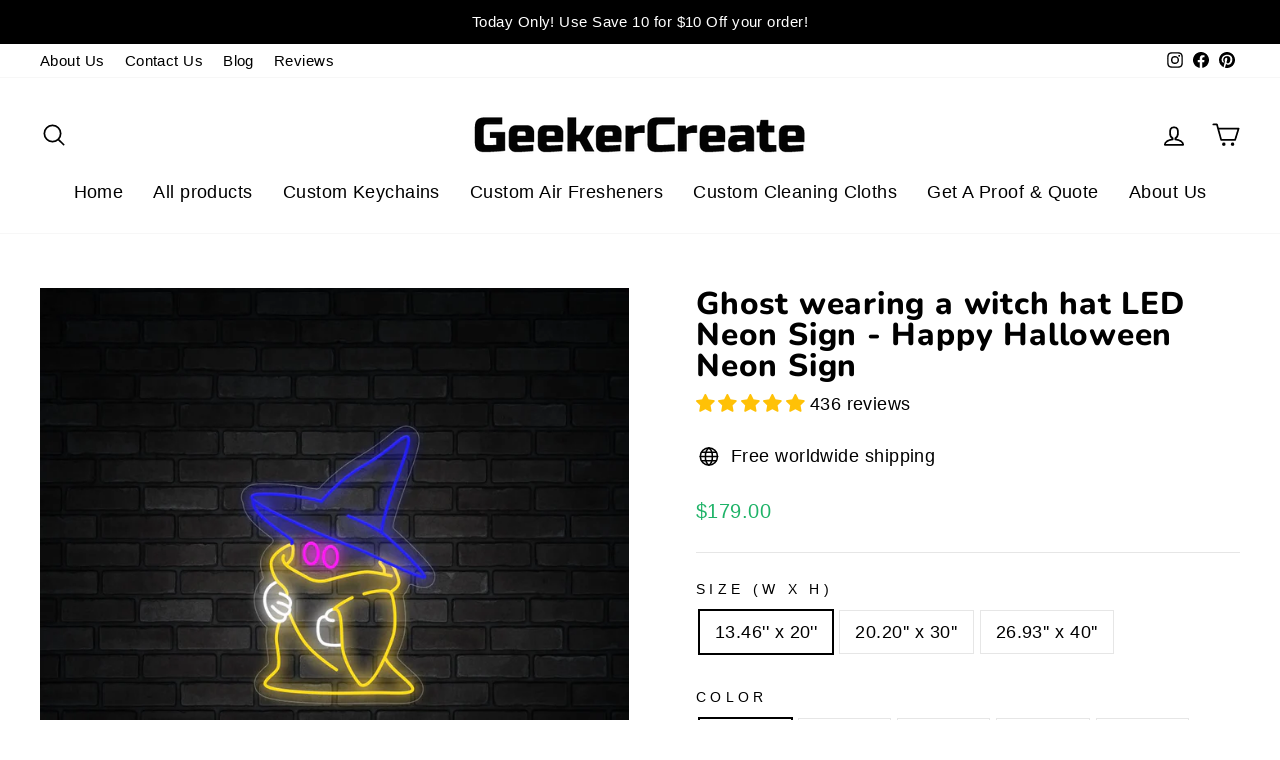

--- FILE ---
content_type: text/html; charset=utf-8
request_url: https://geekercreate.com/products/ghost-wearing-a-witch-hat-led-neon-sign-happy-halloween-neon-sign
body_size: 52291
content:
<!doctype html>
<html class="no-js" lang="en" dir="ltr">
<head>
<!-- Google tag (gtag.js) -->
<script async src="https://www.googletagmanager.com/gtag/js?id=AW-1005312625"></script>
<script>
  window.dataLayer = window.dataLayer || [];
  function gtag(){dataLayer.push(arguments);}
  gtag('js', new Date());

  gtag('config', 'AW-1005312625');
</script>
  
  <!-- Google Tag Manager -->
<script>(function(w,d,s,l,i){w[l]=w[l]||[];w[l].push({'gtm.start':
new Date().getTime(),event:'gtm.js'});var f=d.getElementsByTagName(s)[0],
j=d.createElement(s),dl=l!='dataLayer'?'&l='+l:'';j.async=true;j.src=
'https://www.googletagmanager.com/gtm.js?id='+i+dl;f.parentNode.insertBefore(j,f);
})(window,document,'script','dataLayer','GTM-NTJV66Q');</script>
<!-- End Google Tag Manager -->
  <meta charset="utf-8">
  <meta http-equiv="X-UA-Compatible" content="IE=edge,chrome=1">
  <meta name="viewport" content="width=device-width,initial-scale=1">
  <meta name="theme-color" content="#000000">
  <link rel="canonical" href="https://geekercreate.com/products/ghost-wearing-a-witch-hat-led-neon-sign-happy-halloween-neon-sign">
  <link rel="preconnect" href="https://cdn.shopify.com">
  <link rel="preconnect" href="https://fonts.shopifycdn.com">
  <link rel="dns-prefetch" href="https://productreviews.shopifycdn.com">
  <link rel="dns-prefetch" href="https://ajax.googleapis.com">
  <link rel="dns-prefetch" href="https://maps.googleapis.com">
  <link rel="dns-prefetch" href="https://maps.gstatic.com"><link rel="shortcut icon" href="//geekercreate.com/cdn/shop/files/Geeker_Create_Logo_icon_2_32x32.png?v=1635755482" type="image/png" /><title>Ghost wearing a witch hat LED Neon Sign - Happy Halloween Neon Sign
&ndash; GeekerCreate
</title>
<meta name="description" content="Choose a size, color and other options, click ADD TO CART and CHECK OUT light up your world! LED Neon Sign is a beautiful decoration that can be created by your name, initials, oaths of love and other sentences or pattern/logo. It can add more fun to your place. Geeker Create neon light signs are the perfect touch of l"><meta property="og:site_name" content="GeekerCreate">
  <meta property="og:url" content="https://geekercreate.com/products/ghost-wearing-a-witch-hat-led-neon-sign-happy-halloween-neon-sign">
  <meta property="og:title" content="Ghost wearing a witch hat LED Neon Sign - Happy Halloween Neon Sign">
  <meta property="og:type" content="product">
  <meta property="og:description" content="Choose a size, color and other options, click ADD TO CART and CHECK OUT light up your world! LED Neon Sign is a beautiful decoration that can be created by your name, initials, oaths of love and other sentences or pattern/logo. It can add more fun to your place. Geeker Create neon light signs are the perfect touch of l"><meta property="og:image" content="http://geekercreate.com/cdn/shop/products/5.jpg?v=1631874605">
    <meta property="og:image:secure_url" content="https://geekercreate.com/cdn/shop/products/5.jpg?v=1631874605">
    <meta property="og:image:width" content="1000">
    <meta property="og:image:height" content="1000"><meta name="twitter:site" content="@">
  <meta name="twitter:card" content="summary_large_image">
  <meta name="twitter:title" content="Ghost wearing a witch hat LED Neon Sign - Happy Halloween Neon Sign">
  <meta name="twitter:description" content="Choose a size, color and other options, click ADD TO CART and CHECK OUT light up your world! LED Neon Sign is a beautiful decoration that can be created by your name, initials, oaths of love and other sentences or pattern/logo. It can add more fun to your place. Geeker Create neon light signs are the perfect touch of l">
<style data-shopify>@font-face {
  font-family: Nunito;
  font-weight: 800;
  font-style: normal;
  font-display: swap;
  src: url("//geekercreate.com/cdn/fonts/nunito/nunito_n8.a4faa34563722dcb4bd960ae538c49eb540a565f.woff2") format("woff2"),
       url("//geekercreate.com/cdn/fonts/nunito/nunito_n8.7b9b4d7a0ef879eb46735a0aecb391013c7f7aeb.woff") format("woff");
}

  

  
  
  
</style><link href="//geekercreate.com/cdn/shop/t/9/assets/theme.css?v=182166852641800561061765958858" rel="stylesheet" type="text/css" media="all" />
<style data-shopify>:root {
    --typeHeaderPrimary: Nunito;
    --typeHeaderFallback: sans-serif;
    --typeHeaderSize: 37px;
    --typeHeaderWeight: 800;
    --typeHeaderLineHeight: 1;
    --typeHeaderSpacing: 0.025em;

    --typeBasePrimary:"system_ui";
    --typeBaseFallback:-apple-system, 'Segoe UI', Roboto, 'Helvetica Neue', 'Noto Sans', 'Liberation Sans', Arial, sans-serif, 'Apple Color Emoji', 'Segoe UI Emoji', 'Segoe UI Symbol', 'Noto Color Emoji';
    --typeBaseSize: 18px;
    --typeBaseWeight: 400;
    --typeBaseSpacing: 0.025em;
    --typeBaseLineHeight: 1.6;

    --typeCollectionTitle: 24px;

    --iconWeight: 4px;
    --iconLinecaps: round;

    
      --buttonRadius: 3px;
    

    --colorGridOverlayOpacity: 0.2;
  }

  .placeholder-content {
    background-image: linear-gradient(100deg, rgba(0,0,0,0) 40%, rgba(0, 0, 0, 0.0) 63%, rgba(0,0,0,0) 79%);
  }</style><script>

    document.documentElement.className = document.documentElement.className.replace('no-js', 'js');

    window.theme = window.theme || {};
    theme.routes = {
      home: "/",
      cart: "/cart.js",
      cartPage: "/cart",
      cartAdd: "/cart/add.js",
      cartChange: "/cart/change.js"
    };
    theme.strings = {
      soldOut: "Sold Out",
      unavailable: "Unavailable",
      inStockLabel: "In stock, ready to ship",
      stockLabel: "Low stock - [count] items left",
      willNotShipUntil: "Ready to ship [date]",
      willBeInStockAfter: "Back in stock [date]",
      waitingForStock: "Inventory on the way",
      savePrice: "Save [saved_amount]",
      cartEmpty: "Your cart is currently empty.",
      cartTermsConfirmation: "You must agree with the terms and conditions of sales to check out",
      searchCollections: "Collections:",
      searchPages: "Pages:",
      searchArticles: "Articles:"
    };
    theme.settings = {
      dynamicVariantsEnable: true,
      cartType: "page",
      isCustomerTemplate: false,
      moneyFormat: "${{amount}}",
      saveType: "dollar",
      productImageSize: "square",
      productImageCover: false,
      predictiveSearch: true,
      predictiveSearchType: "product,article,page,collection",
      quickView: false,
      themeName: 'Impulse',
      themeVersion: "5.2.1"
    };
  </script>
  <!-- Event snippet for ECL contact form customer conversion page -->
<script>
    window.addEventListener('load', function () {
        if (window.location.href.includes("/pages/contact")) {
            document.querySelector('[id="contact_form"]').addEventListener('submit', function (e) {
                var name = document.querySelector('[id="contact-form-name"]').value;
                var email = document.querySelector('[id="contact-form-email"]').value.trim().toLowerCase();
                var country = document.querySelector('[id="contact-form-country"]').value;
                var phone = document.querySelector('[id="contact-form-your-phone"]').value;
                var message = document.querySelector('[id="contact-form-message"]').value;

                if (name != "" && country != "" && message != "" && phone != "" && email.indexOf('@') > -1) {
                    gtag('set', 'user_data', { 'email': email });
                    gtag('event', 'UPD', { 'send_to': 'AW-1005312625' });
                }
            });
        }
    });
</script>

  <script>window.performance && window.performance.mark && window.performance.mark('shopify.content_for_header.start');</script><meta name="google-site-verification" content="XF0759_57xzVop10QTssV2LIqtxkt22ZfJoKyIofwYA">
<meta id="shopify-digital-wallet" name="shopify-digital-wallet" content="/5178196035/digital_wallets/dialog">
<meta name="shopify-checkout-api-token" content="92a1efcb98b446fe50011640e0b6ef65">
<link rel="alternate" type="application/json+oembed" href="https://geekercreate.com/products/ghost-wearing-a-witch-hat-led-neon-sign-happy-halloween-neon-sign.oembed">
<script async="async" src="/checkouts/internal/preloads.js?locale=en-US"></script>
<link rel="preconnect" href="https://shop.app" crossorigin="anonymous">
<script async="async" src="https://shop.app/checkouts/internal/preloads.js?locale=en-US&shop_id=5178196035" crossorigin="anonymous"></script>
<script id="shopify-features" type="application/json">{"accessToken":"92a1efcb98b446fe50011640e0b6ef65","betas":["rich-media-storefront-analytics"],"domain":"geekercreate.com","predictiveSearch":true,"shopId":5178196035,"locale":"en"}</script>
<script>var Shopify = Shopify || {};
Shopify.shop = "sopfactory.myshopify.com";
Shopify.locale = "en";
Shopify.currency = {"active":"USD","rate":"1.0"};
Shopify.country = "US";
Shopify.theme = {"name":"Impulse","id":124390080559,"schema_name":"Impulse","schema_version":"5.2.1","theme_store_id":857,"role":"main"};
Shopify.theme.handle = "null";
Shopify.theme.style = {"id":null,"handle":null};
Shopify.cdnHost = "geekercreate.com/cdn";
Shopify.routes = Shopify.routes || {};
Shopify.routes.root = "/";</script>
<script type="module">!function(o){(o.Shopify=o.Shopify||{}).modules=!0}(window);</script>
<script>!function(o){function n(){var o=[];function n(){o.push(Array.prototype.slice.apply(arguments))}return n.q=o,n}var t=o.Shopify=o.Shopify||{};t.loadFeatures=n(),t.autoloadFeatures=n()}(window);</script>
<script>
  window.ShopifyPay = window.ShopifyPay || {};
  window.ShopifyPay.apiHost = "shop.app\/pay";
  window.ShopifyPay.redirectState = null;
</script>
<script id="shop-js-analytics" type="application/json">{"pageType":"product"}</script>
<script defer="defer" async type="module" src="//geekercreate.com/cdn/shopifycloud/shop-js/modules/v2/client.init-shop-cart-sync_BT-GjEfc.en.esm.js"></script>
<script defer="defer" async type="module" src="//geekercreate.com/cdn/shopifycloud/shop-js/modules/v2/chunk.common_D58fp_Oc.esm.js"></script>
<script defer="defer" async type="module" src="//geekercreate.com/cdn/shopifycloud/shop-js/modules/v2/chunk.modal_xMitdFEc.esm.js"></script>
<script type="module">
  await import("//geekercreate.com/cdn/shopifycloud/shop-js/modules/v2/client.init-shop-cart-sync_BT-GjEfc.en.esm.js");
await import("//geekercreate.com/cdn/shopifycloud/shop-js/modules/v2/chunk.common_D58fp_Oc.esm.js");
await import("//geekercreate.com/cdn/shopifycloud/shop-js/modules/v2/chunk.modal_xMitdFEc.esm.js");

  window.Shopify.SignInWithShop?.initShopCartSync?.({"fedCMEnabled":true,"windoidEnabled":true});

</script>
<script>
  window.Shopify = window.Shopify || {};
  if (!window.Shopify.featureAssets) window.Shopify.featureAssets = {};
  window.Shopify.featureAssets['shop-js'] = {"shop-cart-sync":["modules/v2/client.shop-cart-sync_DZOKe7Ll.en.esm.js","modules/v2/chunk.common_D58fp_Oc.esm.js","modules/v2/chunk.modal_xMitdFEc.esm.js"],"init-fed-cm":["modules/v2/client.init-fed-cm_B6oLuCjv.en.esm.js","modules/v2/chunk.common_D58fp_Oc.esm.js","modules/v2/chunk.modal_xMitdFEc.esm.js"],"shop-cash-offers":["modules/v2/client.shop-cash-offers_D2sdYoxE.en.esm.js","modules/v2/chunk.common_D58fp_Oc.esm.js","modules/v2/chunk.modal_xMitdFEc.esm.js"],"shop-login-button":["modules/v2/client.shop-login-button_QeVjl5Y3.en.esm.js","modules/v2/chunk.common_D58fp_Oc.esm.js","modules/v2/chunk.modal_xMitdFEc.esm.js"],"pay-button":["modules/v2/client.pay-button_DXTOsIq6.en.esm.js","modules/v2/chunk.common_D58fp_Oc.esm.js","modules/v2/chunk.modal_xMitdFEc.esm.js"],"shop-button":["modules/v2/client.shop-button_DQZHx9pm.en.esm.js","modules/v2/chunk.common_D58fp_Oc.esm.js","modules/v2/chunk.modal_xMitdFEc.esm.js"],"avatar":["modules/v2/client.avatar_BTnouDA3.en.esm.js"],"init-windoid":["modules/v2/client.init-windoid_CR1B-cfM.en.esm.js","modules/v2/chunk.common_D58fp_Oc.esm.js","modules/v2/chunk.modal_xMitdFEc.esm.js"],"init-shop-for-new-customer-accounts":["modules/v2/client.init-shop-for-new-customer-accounts_C_vY_xzh.en.esm.js","modules/v2/client.shop-login-button_QeVjl5Y3.en.esm.js","modules/v2/chunk.common_D58fp_Oc.esm.js","modules/v2/chunk.modal_xMitdFEc.esm.js"],"init-shop-email-lookup-coordinator":["modules/v2/client.init-shop-email-lookup-coordinator_BI7n9ZSv.en.esm.js","modules/v2/chunk.common_D58fp_Oc.esm.js","modules/v2/chunk.modal_xMitdFEc.esm.js"],"init-shop-cart-sync":["modules/v2/client.init-shop-cart-sync_BT-GjEfc.en.esm.js","modules/v2/chunk.common_D58fp_Oc.esm.js","modules/v2/chunk.modal_xMitdFEc.esm.js"],"shop-toast-manager":["modules/v2/client.shop-toast-manager_DiYdP3xc.en.esm.js","modules/v2/chunk.common_D58fp_Oc.esm.js","modules/v2/chunk.modal_xMitdFEc.esm.js"],"init-customer-accounts":["modules/v2/client.init-customer-accounts_D9ZNqS-Q.en.esm.js","modules/v2/client.shop-login-button_QeVjl5Y3.en.esm.js","modules/v2/chunk.common_D58fp_Oc.esm.js","modules/v2/chunk.modal_xMitdFEc.esm.js"],"init-customer-accounts-sign-up":["modules/v2/client.init-customer-accounts-sign-up_iGw4briv.en.esm.js","modules/v2/client.shop-login-button_QeVjl5Y3.en.esm.js","modules/v2/chunk.common_D58fp_Oc.esm.js","modules/v2/chunk.modal_xMitdFEc.esm.js"],"shop-follow-button":["modules/v2/client.shop-follow-button_CqMgW2wH.en.esm.js","modules/v2/chunk.common_D58fp_Oc.esm.js","modules/v2/chunk.modal_xMitdFEc.esm.js"],"checkout-modal":["modules/v2/client.checkout-modal_xHeaAweL.en.esm.js","modules/v2/chunk.common_D58fp_Oc.esm.js","modules/v2/chunk.modal_xMitdFEc.esm.js"],"shop-login":["modules/v2/client.shop-login_D91U-Q7h.en.esm.js","modules/v2/chunk.common_D58fp_Oc.esm.js","modules/v2/chunk.modal_xMitdFEc.esm.js"],"lead-capture":["modules/v2/client.lead-capture_BJmE1dJe.en.esm.js","modules/v2/chunk.common_D58fp_Oc.esm.js","modules/v2/chunk.modal_xMitdFEc.esm.js"],"payment-terms":["modules/v2/client.payment-terms_Ci9AEqFq.en.esm.js","modules/v2/chunk.common_D58fp_Oc.esm.js","modules/v2/chunk.modal_xMitdFEc.esm.js"]};
</script>
<script>(function() {
  var isLoaded = false;
  function asyncLoad() {
    if (isLoaded) return;
    isLoaded = true;
    var urls = ["https:\/\/formbuilder.hulkapps.com\/skeletopapp.js?shop=sopfactory.myshopify.com","https:\/\/shopify.covet.pics\/covet-pics-widget-inject.js?shop=sopfactory.myshopify.com"];
    for (var i = 0; i < urls.length; i++) {
      var s = document.createElement('script');
      s.type = 'text/javascript';
      s.async = true;
      s.src = urls[i];
      var x = document.getElementsByTagName('script')[0];
      x.parentNode.insertBefore(s, x);
    }
  };
  if(window.attachEvent) {
    window.attachEvent('onload', asyncLoad);
  } else {
    window.addEventListener('load', asyncLoad, false);
  }
})();</script>
<script id="__st">var __st={"a":5178196035,"offset":-28800,"reqid":"a185a1c5-0f2d-4b1f-90bc-b649a7024ffd-1769193652","pageurl":"geekercreate.com\/products\/ghost-wearing-a-witch-hat-led-neon-sign-happy-halloween-neon-sign","u":"2a84d070d387","p":"product","rtyp":"product","rid":6764344213551};</script>
<script>window.ShopifyPaypalV4VisibilityTracking = true;</script>
<script id="captcha-bootstrap">!function(){'use strict';const t='contact',e='account',n='new_comment',o=[[t,t],['blogs',n],['comments',n],[t,'customer']],c=[[e,'customer_login'],[e,'guest_login'],[e,'recover_customer_password'],[e,'create_customer']],r=t=>t.map((([t,e])=>`form[action*='/${t}']:not([data-nocaptcha='true']) input[name='form_type'][value='${e}']`)).join(','),a=t=>()=>t?[...document.querySelectorAll(t)].map((t=>t.form)):[];function s(){const t=[...o],e=r(t);return a(e)}const i='password',u='form_key',d=['recaptcha-v3-token','g-recaptcha-response','h-captcha-response',i],f=()=>{try{return window.sessionStorage}catch{return}},m='__shopify_v',_=t=>t.elements[u];function p(t,e,n=!1){try{const o=window.sessionStorage,c=JSON.parse(o.getItem(e)),{data:r}=function(t){const{data:e,action:n}=t;return t[m]||n?{data:e,action:n}:{data:t,action:n}}(c);for(const[e,n]of Object.entries(r))t.elements[e]&&(t.elements[e].value=n);n&&o.removeItem(e)}catch(o){console.error('form repopulation failed',{error:o})}}const l='form_type',E='cptcha';function T(t){t.dataset[E]=!0}const w=window,h=w.document,L='Shopify',v='ce_forms',y='captcha';let A=!1;((t,e)=>{const n=(g='f06e6c50-85a8-45c8-87d0-21a2b65856fe',I='https://cdn.shopify.com/shopifycloud/storefront-forms-hcaptcha/ce_storefront_forms_captcha_hcaptcha.v1.5.2.iife.js',D={infoText:'Protected by hCaptcha',privacyText:'Privacy',termsText:'Terms'},(t,e,n)=>{const o=w[L][v],c=o.bindForm;if(c)return c(t,g,e,D).then(n);var r;o.q.push([[t,g,e,D],n]),r=I,A||(h.body.append(Object.assign(h.createElement('script'),{id:'captcha-provider',async:!0,src:r})),A=!0)});var g,I,D;w[L]=w[L]||{},w[L][v]=w[L][v]||{},w[L][v].q=[],w[L][y]=w[L][y]||{},w[L][y].protect=function(t,e){n(t,void 0,e),T(t)},Object.freeze(w[L][y]),function(t,e,n,w,h,L){const[v,y,A,g]=function(t,e,n){const i=e?o:[],u=t?c:[],d=[...i,...u],f=r(d),m=r(i),_=r(d.filter((([t,e])=>n.includes(e))));return[a(f),a(m),a(_),s()]}(w,h,L),I=t=>{const e=t.target;return e instanceof HTMLFormElement?e:e&&e.form},D=t=>v().includes(t);t.addEventListener('submit',(t=>{const e=I(t);if(!e)return;const n=D(e)&&!e.dataset.hcaptchaBound&&!e.dataset.recaptchaBound,o=_(e),c=g().includes(e)&&(!o||!o.value);(n||c)&&t.preventDefault(),c&&!n&&(function(t){try{if(!f())return;!function(t){const e=f();if(!e)return;const n=_(t);if(!n)return;const o=n.value;o&&e.removeItem(o)}(t);const e=Array.from(Array(32),(()=>Math.random().toString(36)[2])).join('');!function(t,e){_(t)||t.append(Object.assign(document.createElement('input'),{type:'hidden',name:u})),t.elements[u].value=e}(t,e),function(t,e){const n=f();if(!n)return;const o=[...t.querySelectorAll(`input[type='${i}']`)].map((({name:t})=>t)),c=[...d,...o],r={};for(const[a,s]of new FormData(t).entries())c.includes(a)||(r[a]=s);n.setItem(e,JSON.stringify({[m]:1,action:t.action,data:r}))}(t,e)}catch(e){console.error('failed to persist form',e)}}(e),e.submit())}));const S=(t,e)=>{t&&!t.dataset[E]&&(n(t,e.some((e=>e===t))),T(t))};for(const o of['focusin','change'])t.addEventListener(o,(t=>{const e=I(t);D(e)&&S(e,y())}));const B=e.get('form_key'),M=e.get(l),P=B&&M;t.addEventListener('DOMContentLoaded',(()=>{const t=y();if(P)for(const e of t)e.elements[l].value===M&&p(e,B);[...new Set([...A(),...v().filter((t=>'true'===t.dataset.shopifyCaptcha))])].forEach((e=>S(e,t)))}))}(h,new URLSearchParams(w.location.search),n,t,e,['guest_login'])})(!0,!0)}();</script>
<script integrity="sha256-4kQ18oKyAcykRKYeNunJcIwy7WH5gtpwJnB7kiuLZ1E=" data-source-attribution="shopify.loadfeatures" defer="defer" src="//geekercreate.com/cdn/shopifycloud/storefront/assets/storefront/load_feature-a0a9edcb.js" crossorigin="anonymous"></script>
<script crossorigin="anonymous" defer="defer" src="//geekercreate.com/cdn/shopifycloud/storefront/assets/shopify_pay/storefront-65b4c6d7.js?v=20250812"></script>
<script data-source-attribution="shopify.dynamic_checkout.dynamic.init">var Shopify=Shopify||{};Shopify.PaymentButton=Shopify.PaymentButton||{isStorefrontPortableWallets:!0,init:function(){window.Shopify.PaymentButton.init=function(){};var t=document.createElement("script");t.src="https://geekercreate.com/cdn/shopifycloud/portable-wallets/latest/portable-wallets.en.js",t.type="module",document.head.appendChild(t)}};
</script>
<script data-source-attribution="shopify.dynamic_checkout.buyer_consent">
  function portableWalletsHideBuyerConsent(e){var t=document.getElementById("shopify-buyer-consent"),n=document.getElementById("shopify-subscription-policy-button");t&&n&&(t.classList.add("hidden"),t.setAttribute("aria-hidden","true"),n.removeEventListener("click",e))}function portableWalletsShowBuyerConsent(e){var t=document.getElementById("shopify-buyer-consent"),n=document.getElementById("shopify-subscription-policy-button");t&&n&&(t.classList.remove("hidden"),t.removeAttribute("aria-hidden"),n.addEventListener("click",e))}window.Shopify?.PaymentButton&&(window.Shopify.PaymentButton.hideBuyerConsent=portableWalletsHideBuyerConsent,window.Shopify.PaymentButton.showBuyerConsent=portableWalletsShowBuyerConsent);
</script>
<script data-source-attribution="shopify.dynamic_checkout.cart.bootstrap">document.addEventListener("DOMContentLoaded",(function(){function t(){return document.querySelector("shopify-accelerated-checkout-cart, shopify-accelerated-checkout")}if(t())Shopify.PaymentButton.init();else{new MutationObserver((function(e,n){t()&&(Shopify.PaymentButton.init(),n.disconnect())})).observe(document.body,{childList:!0,subtree:!0})}}));
</script>
<script id='scb4127' type='text/javascript' async='' src='https://geekercreate.com/cdn/shopifycloud/privacy-banner/storefront-banner.js'></script><link id="shopify-accelerated-checkout-styles" rel="stylesheet" media="screen" href="https://geekercreate.com/cdn/shopifycloud/portable-wallets/latest/accelerated-checkout-backwards-compat.css" crossorigin="anonymous">
<style id="shopify-accelerated-checkout-cart">
        #shopify-buyer-consent {
  margin-top: 1em;
  display: inline-block;
  width: 100%;
}

#shopify-buyer-consent.hidden {
  display: none;
}

#shopify-subscription-policy-button {
  background: none;
  border: none;
  padding: 0;
  text-decoration: underline;
  font-size: inherit;
  cursor: pointer;
}

#shopify-subscription-policy-button::before {
  box-shadow: none;
}

      </style>

<script>window.performance && window.performance.mark && window.performance.mark('shopify.content_for_header.end');</script>

  <script src="//geekercreate.com/cdn/shop/t/9/assets/vendor-scripts-v10.js" defer="defer"></script><script src="//geekercreate.com/cdn/shop/t/9/assets/theme.js?v=61697690959979324581637738824" defer="defer"></script><script>
var pplr_cart = {"note":null,"attributes":{},"original_total_price":0,"total_price":0,"total_discount":0,"total_weight":0.0,"item_count":0,"items":[],"requires_shipping":false,"currency":"USD","items_subtotal_price":0,"cart_level_discount_applications":[],"checkout_charge_amount":0};
var pplr_shop_currency = "USD";
var pplr_enabled_currencies_size = 1;
var pplr_money_formate = "${{amount}}";
var pplr_manual_theme_selector=["CartCount span","tr:has([name*=updates]), .cart__item","tr img:first",".line-item__title, .meta span, .cart__item-title:not(a)",".pplr_item_price, .cart__price",".pplr_item_line_price",".pplr_item_remove",".pplr_item_update",".pplr_subtotal_price","form[action*=cart] [name=checkout]","Click To View Image"];
</script>
<script async src="//cdn-zeptoapps.com/product-personalizer/pplr_common.js?v=23" ></script>
  
  

   
 
 <!-- BEGIN app block: shopify://apps/zepto-product-personalizer/blocks/product_personalizer_main/7411210d-7b32-4c09-9455-e129e3be4729 --><!-- BEGIN app snippet: product-personalizer -->



  
 
 


<style>.pplr_add_to_cart{display:none !important;}</style><div id="pplr-6764344213551" data-id="6764344213551" class="product-personalizer" data-handle="ghost-wearing-a-witch-hat-led-neon-sign-happy-halloween-neon-sign"></div>
  
<script type='text/javascript'>
  window.pplr_variant_product = [];
  
  
  
  
  window.pplr_inv_product = [];
   
  if (typeof product_personalizer == 'undefined') {
  var product_personalizer = {"cstmfy_req":"1"};
  }
  if (typeof pplr_product == 'undefined') {
    var pplr_product = {"id":6764344213551,"title":"Ghost wearing a witch hat LED Neon Sign - Happy Halloween Neon Sign","handle":"ghost-wearing-a-witch-hat-led-neon-sign-happy-halloween-neon-sign","description":"\u003cp\u003e\u003cspan\u003eChoose a size, color and other options, click \u003cstrong\u003e\u003cspan style=\"color: #1fb368;\"\u003eADD TO CART\u003c\/span\u003e \u003c\/strong\u003eand \u003cspan style=\"color: #1fb368;\"\u003e\u003cstrong\u003eCHECK OUT\u003c\/strong\u003e\u003c\/span\u003e light up your world!\u003c\/span\u003e\u003c\/p\u003e\n\u003cp\u003e\u003cspan\u003eLED Neon Sign is a beautiful decoration that can be created by your name, initials, oaths of love and other sentences or pattern\/logo. It can add more fun to your place.\u003c\/span\u003e\u003c\/p\u003e\n\u003cp\u003e\u003cspan style=\"color: #1fb368;\"\u003e\u003cstrong\u003eGeeker Create\u003c\/strong\u003e\u003c\/span\u003e neon light signs are the perfect touch of light for your home decor, use it for your children or nursery baby bedrooms, living room, man cave, office, \u003cspan\u003enail \u0026amp; salon \u003c\/span\u003estore, ... or as a wedding, events, business bar sign and party signs.\u003c\/p\u003e\n\u003cp\u003e\u003cspan\u003eGet glowing neon signs to stunning your place now! Anything you can imagine, we can make it reality!\u003c\/span\u003e\u003c\/p\u003e\n\u003cp\u003e\u003cspan\u003e\u003cstrong\u003eCreate Your Own LED Neon Signs with our \u003cspan style=\"color: #1fb368;\"\u003e\u003ca href=\"https:\/\/www.geekercreate.com\/products\/custom-neon-signs\" style=\"color: #1fb368;\" rel=\"noopener\" target=\"_blank\"\u003eNeon Editor\u003c\/a\u003e\u003c\/span\u003e in 5 minutes\u003c\/strong\u003e\u003c\/span\u003e\u003c\/p\u003e\n\u003cp\u003e\u003cspan\u003e\u003cstrong\u003eMultiple colors or other size inquires, please \u003cspan style=\"color: #1fb368;\"\u003e\u003ca href=\"https:\/\/www.geekercreate.com\/pages\/get-a-quote\" style=\"color: #1fb368;\"\u003eContact Us\u003c\/a\u003e\u003c\/span\u003e to get details.\u003c\/strong\u003e\u003c\/span\u003e\u003c\/p\u003e","published_at":"2021-09-22T23:17:25-07:00","created_at":"2021-09-17T03:30:00-07:00","vendor":"Geeker Create","type":"LED Neon Signs","tags":["Animals"],"price":17900,"price_min":17900,"price_max":47900,"available":true,"price_varies":true,"compare_at_price":null,"compare_at_price_min":0,"compare_at_price_max":0,"compare_at_price_varies":false,"variants":[{"id":40064187269167,"title":"13.46'' x 20'' \/ Color 1","option1":"13.46'' x 20''","option2":"Color 1","option3":null,"sku":"","requires_shipping":true,"taxable":false,"featured_image":{"id":30051339042863,"product_id":6764344213551,"position":1,"created_at":"2021-09-17T03:30:05-07:00","updated_at":"2021-09-17T03:30:05-07:00","alt":null,"width":1000,"height":1000,"src":"\/\/geekercreate.com\/cdn\/shop\/products\/5.jpg?v=1631874605","variant_ids":[40064187269167,40064187465775,40064187662383]},"available":true,"name":"Ghost wearing a witch hat LED Neon Sign - Happy Halloween Neon Sign - 13.46'' x 20'' \/ Color 1","public_title":"13.46'' x 20'' \/ Color 1","options":["13.46'' x 20''","Color 1"],"price":17900,"weight":0,"compare_at_price":null,"inventory_management":null,"barcode":"","featured_media":{"alt":null,"id":22367807307823,"position":1,"preview_image":{"aspect_ratio":1.0,"height":1000,"width":1000,"src":"\/\/geekercreate.com\/cdn\/shop\/products\/5.jpg?v=1631874605"}},"requires_selling_plan":false,"selling_plan_allocations":[]},{"id":40064187301935,"title":"13.46'' x 20'' \/ Color 2","option1":"13.46'' x 20''","option2":"Color 2","option3":null,"sku":"","requires_shipping":true,"taxable":false,"featured_image":{"id":30051338911791,"product_id":6764344213551,"position":2,"created_at":"2021-09-17T03:30:04-07:00","updated_at":"2021-09-17T03:30:05-07:00","alt":null,"width":1000,"height":1000,"src":"\/\/geekercreate.com\/cdn\/shop\/products\/1_f0428b24-8ec1-4e88-a770-87829e07cfd4.jpg?v=1631874605","variant_ids":[40064187301935,40064187498543,40064187695151]},"available":true,"name":"Ghost wearing a witch hat LED Neon Sign - Happy Halloween Neon Sign - 13.46'' x 20'' \/ Color 2","public_title":"13.46'' x 20'' \/ Color 2","options":["13.46'' x 20''","Color 2"],"price":17900,"weight":0,"compare_at_price":null,"inventory_management":null,"barcode":"","featured_media":{"alt":null,"id":22367807340591,"position":2,"preview_image":{"aspect_ratio":1.0,"height":1000,"width":1000,"src":"\/\/geekercreate.com\/cdn\/shop\/products\/1_f0428b24-8ec1-4e88-a770-87829e07cfd4.jpg?v=1631874605"}},"requires_selling_plan":false,"selling_plan_allocations":[]},{"id":40064187334703,"title":"13.46'' x 20'' \/ Color 3","option1":"13.46'' x 20''","option2":"Color 3","option3":null,"sku":"","requires_shipping":true,"taxable":false,"featured_image":{"id":30051338944559,"product_id":6764344213551,"position":3,"created_at":"2021-09-17T03:30:04-07:00","updated_at":"2021-09-17T03:30:05-07:00","alt":null,"width":1000,"height":1000,"src":"\/\/geekercreate.com\/cdn\/shop\/products\/2_c4129680-f583-4824-802f-78354277995a.jpg?v=1631874605","variant_ids":[40064187334703,40064187531311,40064187727919]},"available":true,"name":"Ghost wearing a witch hat LED Neon Sign - Happy Halloween Neon Sign - 13.46'' x 20'' \/ Color 3","public_title":"13.46'' x 20'' \/ Color 3","options":["13.46'' x 20''","Color 3"],"price":17900,"weight":0,"compare_at_price":null,"inventory_management":null,"barcode":"","featured_media":{"alt":null,"id":22367807373359,"position":3,"preview_image":{"aspect_ratio":1.0,"height":1000,"width":1000,"src":"\/\/geekercreate.com\/cdn\/shop\/products\/2_c4129680-f583-4824-802f-78354277995a.jpg?v=1631874605"}},"requires_selling_plan":false,"selling_plan_allocations":[]},{"id":40064187367471,"title":"13.46'' x 20'' \/ Color 4","option1":"13.46'' x 20''","option2":"Color 4","option3":null,"sku":"","requires_shipping":true,"taxable":false,"featured_image":{"id":30051338977327,"product_id":6764344213551,"position":4,"created_at":"2021-09-17T03:30:04-07:00","updated_at":"2021-09-17T03:30:05-07:00","alt":null,"width":1000,"height":1000,"src":"\/\/geekercreate.com\/cdn\/shop\/products\/3_25d58dad-bb9f-4ee0-970b-cd758a88b342.jpg?v=1631874605","variant_ids":[40064187367471,40064187564079,40064187760687]},"available":true,"name":"Ghost wearing a witch hat LED Neon Sign - Happy Halloween Neon Sign - 13.46'' x 20'' \/ Color 4","public_title":"13.46'' x 20'' \/ Color 4","options":["13.46'' x 20''","Color 4"],"price":17900,"weight":0,"compare_at_price":null,"inventory_management":null,"barcode":"","featured_media":{"alt":null,"id":22367807406127,"position":4,"preview_image":{"aspect_ratio":1.0,"height":1000,"width":1000,"src":"\/\/geekercreate.com\/cdn\/shop\/products\/3_25d58dad-bb9f-4ee0-970b-cd758a88b342.jpg?v=1631874605"}},"requires_selling_plan":false,"selling_plan_allocations":[]},{"id":40064187400239,"title":"13.46'' x 20'' \/ Color 5","option1":"13.46'' x 20''","option2":"Color 5","option3":null,"sku":"","requires_shipping":true,"taxable":false,"featured_image":{"id":30051338879023,"product_id":6764344213551,"position":5,"created_at":"2021-09-17T03:30:04-07:00","updated_at":"2021-09-17T03:30:05-07:00","alt":null,"width":1000,"height":1000,"src":"\/\/geekercreate.com\/cdn\/shop\/products\/4.jpg?v=1631874605","variant_ids":[40064187400239,40064187596847,40064187793455]},"available":true,"name":"Ghost wearing a witch hat LED Neon Sign - Happy Halloween Neon Sign - 13.46'' x 20'' \/ Color 5","public_title":"13.46'' x 20'' \/ Color 5","options":["13.46'' x 20''","Color 5"],"price":17900,"weight":0,"compare_at_price":null,"inventory_management":null,"barcode":"","featured_media":{"alt":null,"id":22367807438895,"position":5,"preview_image":{"aspect_ratio":1.0,"height":1000,"width":1000,"src":"\/\/geekercreate.com\/cdn\/shop\/products\/4.jpg?v=1631874605"}},"requires_selling_plan":false,"selling_plan_allocations":[]},{"id":40064187433007,"title":"13.46'' x 20'' \/ Color 6","option1":"13.46'' x 20''","option2":"Color 6","option3":null,"sku":"","requires_shipping":true,"taxable":false,"featured_image":{"id":30051339010095,"product_id":6764344213551,"position":6,"created_at":"2021-09-17T03:30:05-07:00","updated_at":"2021-09-17T03:30:05-07:00","alt":null,"width":1000,"height":1000,"src":"\/\/geekercreate.com\/cdn\/shop\/products\/6.jpg?v=1631874605","variant_ids":[40064187433007,40064187629615,40064187826223]},"available":true,"name":"Ghost wearing a witch hat LED Neon Sign - Happy Halloween Neon Sign - 13.46'' x 20'' \/ Color 6","public_title":"13.46'' x 20'' \/ Color 6","options":["13.46'' x 20''","Color 6"],"price":17900,"weight":0,"compare_at_price":null,"inventory_management":null,"barcode":"","featured_media":{"alt":null,"id":22367807471663,"position":6,"preview_image":{"aspect_ratio":1.0,"height":1000,"width":1000,"src":"\/\/geekercreate.com\/cdn\/shop\/products\/6.jpg?v=1631874605"}},"requires_selling_plan":false,"selling_plan_allocations":[]},{"id":40064187465775,"title":"20.20'' x 30'' \/ Color 1","option1":"20.20'' x 30''","option2":"Color 1","option3":null,"sku":"","requires_shipping":true,"taxable":false,"featured_image":{"id":30051339042863,"product_id":6764344213551,"position":1,"created_at":"2021-09-17T03:30:05-07:00","updated_at":"2021-09-17T03:30:05-07:00","alt":null,"width":1000,"height":1000,"src":"\/\/geekercreate.com\/cdn\/shop\/products\/5.jpg?v=1631874605","variant_ids":[40064187269167,40064187465775,40064187662383]},"available":true,"name":"Ghost wearing a witch hat LED Neon Sign - Happy Halloween Neon Sign - 20.20'' x 30'' \/ Color 1","public_title":"20.20'' x 30'' \/ Color 1","options":["20.20'' x 30''","Color 1"],"price":30900,"weight":0,"compare_at_price":null,"inventory_management":null,"barcode":"","featured_media":{"alt":null,"id":22367807307823,"position":1,"preview_image":{"aspect_ratio":1.0,"height":1000,"width":1000,"src":"\/\/geekercreate.com\/cdn\/shop\/products\/5.jpg?v=1631874605"}},"requires_selling_plan":false,"selling_plan_allocations":[]},{"id":40064187498543,"title":"20.20'' x 30'' \/ Color 2","option1":"20.20'' x 30''","option2":"Color 2","option3":null,"sku":"","requires_shipping":true,"taxable":false,"featured_image":{"id":30051338911791,"product_id":6764344213551,"position":2,"created_at":"2021-09-17T03:30:04-07:00","updated_at":"2021-09-17T03:30:05-07:00","alt":null,"width":1000,"height":1000,"src":"\/\/geekercreate.com\/cdn\/shop\/products\/1_f0428b24-8ec1-4e88-a770-87829e07cfd4.jpg?v=1631874605","variant_ids":[40064187301935,40064187498543,40064187695151]},"available":true,"name":"Ghost wearing a witch hat LED Neon Sign - Happy Halloween Neon Sign - 20.20'' x 30'' \/ Color 2","public_title":"20.20'' x 30'' \/ Color 2","options":["20.20'' x 30''","Color 2"],"price":30900,"weight":0,"compare_at_price":null,"inventory_management":null,"barcode":"","featured_media":{"alt":null,"id":22367807340591,"position":2,"preview_image":{"aspect_ratio":1.0,"height":1000,"width":1000,"src":"\/\/geekercreate.com\/cdn\/shop\/products\/1_f0428b24-8ec1-4e88-a770-87829e07cfd4.jpg?v=1631874605"}},"requires_selling_plan":false,"selling_plan_allocations":[]},{"id":40064187531311,"title":"20.20'' x 30'' \/ Color 3","option1":"20.20'' x 30''","option2":"Color 3","option3":null,"sku":"","requires_shipping":true,"taxable":false,"featured_image":{"id":30051338944559,"product_id":6764344213551,"position":3,"created_at":"2021-09-17T03:30:04-07:00","updated_at":"2021-09-17T03:30:05-07:00","alt":null,"width":1000,"height":1000,"src":"\/\/geekercreate.com\/cdn\/shop\/products\/2_c4129680-f583-4824-802f-78354277995a.jpg?v=1631874605","variant_ids":[40064187334703,40064187531311,40064187727919]},"available":true,"name":"Ghost wearing a witch hat LED Neon Sign - Happy Halloween Neon Sign - 20.20'' x 30'' \/ Color 3","public_title":"20.20'' x 30'' \/ Color 3","options":["20.20'' x 30''","Color 3"],"price":30900,"weight":0,"compare_at_price":null,"inventory_management":null,"barcode":"","featured_media":{"alt":null,"id":22367807373359,"position":3,"preview_image":{"aspect_ratio":1.0,"height":1000,"width":1000,"src":"\/\/geekercreate.com\/cdn\/shop\/products\/2_c4129680-f583-4824-802f-78354277995a.jpg?v=1631874605"}},"requires_selling_plan":false,"selling_plan_allocations":[]},{"id":40064187564079,"title":"20.20'' x 30'' \/ Color 4","option1":"20.20'' x 30''","option2":"Color 4","option3":null,"sku":"","requires_shipping":true,"taxable":false,"featured_image":{"id":30051338977327,"product_id":6764344213551,"position":4,"created_at":"2021-09-17T03:30:04-07:00","updated_at":"2021-09-17T03:30:05-07:00","alt":null,"width":1000,"height":1000,"src":"\/\/geekercreate.com\/cdn\/shop\/products\/3_25d58dad-bb9f-4ee0-970b-cd758a88b342.jpg?v=1631874605","variant_ids":[40064187367471,40064187564079,40064187760687]},"available":true,"name":"Ghost wearing a witch hat LED Neon Sign - Happy Halloween Neon Sign - 20.20'' x 30'' \/ Color 4","public_title":"20.20'' x 30'' \/ Color 4","options":["20.20'' x 30''","Color 4"],"price":30900,"weight":0,"compare_at_price":null,"inventory_management":null,"barcode":"","featured_media":{"alt":null,"id":22367807406127,"position":4,"preview_image":{"aspect_ratio":1.0,"height":1000,"width":1000,"src":"\/\/geekercreate.com\/cdn\/shop\/products\/3_25d58dad-bb9f-4ee0-970b-cd758a88b342.jpg?v=1631874605"}},"requires_selling_plan":false,"selling_plan_allocations":[]},{"id":40064187596847,"title":"20.20'' x 30'' \/ Color 5","option1":"20.20'' x 30''","option2":"Color 5","option3":null,"sku":"","requires_shipping":true,"taxable":false,"featured_image":{"id":30051338879023,"product_id":6764344213551,"position":5,"created_at":"2021-09-17T03:30:04-07:00","updated_at":"2021-09-17T03:30:05-07:00","alt":null,"width":1000,"height":1000,"src":"\/\/geekercreate.com\/cdn\/shop\/products\/4.jpg?v=1631874605","variant_ids":[40064187400239,40064187596847,40064187793455]},"available":true,"name":"Ghost wearing a witch hat LED Neon Sign - Happy Halloween Neon Sign - 20.20'' x 30'' \/ Color 5","public_title":"20.20'' x 30'' \/ Color 5","options":["20.20'' x 30''","Color 5"],"price":30900,"weight":0,"compare_at_price":null,"inventory_management":null,"barcode":"","featured_media":{"alt":null,"id":22367807438895,"position":5,"preview_image":{"aspect_ratio":1.0,"height":1000,"width":1000,"src":"\/\/geekercreate.com\/cdn\/shop\/products\/4.jpg?v=1631874605"}},"requires_selling_plan":false,"selling_plan_allocations":[]},{"id":40064187629615,"title":"20.20'' x 30'' \/ Color 6","option1":"20.20'' x 30''","option2":"Color 6","option3":null,"sku":"","requires_shipping":true,"taxable":false,"featured_image":{"id":30051339010095,"product_id":6764344213551,"position":6,"created_at":"2021-09-17T03:30:05-07:00","updated_at":"2021-09-17T03:30:05-07:00","alt":null,"width":1000,"height":1000,"src":"\/\/geekercreate.com\/cdn\/shop\/products\/6.jpg?v=1631874605","variant_ids":[40064187433007,40064187629615,40064187826223]},"available":true,"name":"Ghost wearing a witch hat LED Neon Sign - Happy Halloween Neon Sign - 20.20'' x 30'' \/ Color 6","public_title":"20.20'' x 30'' \/ Color 6","options":["20.20'' x 30''","Color 6"],"price":30900,"weight":0,"compare_at_price":null,"inventory_management":null,"barcode":"","featured_media":{"alt":null,"id":22367807471663,"position":6,"preview_image":{"aspect_ratio":1.0,"height":1000,"width":1000,"src":"\/\/geekercreate.com\/cdn\/shop\/products\/6.jpg?v=1631874605"}},"requires_selling_plan":false,"selling_plan_allocations":[]},{"id":40064187662383,"title":"26.93'' x 40'' \/ Color 1","option1":"26.93'' x 40''","option2":"Color 1","option3":null,"sku":"","requires_shipping":true,"taxable":false,"featured_image":{"id":30051339042863,"product_id":6764344213551,"position":1,"created_at":"2021-09-17T03:30:05-07:00","updated_at":"2021-09-17T03:30:05-07:00","alt":null,"width":1000,"height":1000,"src":"\/\/geekercreate.com\/cdn\/shop\/products\/5.jpg?v=1631874605","variant_ids":[40064187269167,40064187465775,40064187662383]},"available":true,"name":"Ghost wearing a witch hat LED Neon Sign - Happy Halloween Neon Sign - 26.93'' x 40'' \/ Color 1","public_title":"26.93'' x 40'' \/ Color 1","options":["26.93'' x 40''","Color 1"],"price":47900,"weight":0,"compare_at_price":null,"inventory_management":null,"barcode":"","featured_media":{"alt":null,"id":22367807307823,"position":1,"preview_image":{"aspect_ratio":1.0,"height":1000,"width":1000,"src":"\/\/geekercreate.com\/cdn\/shop\/products\/5.jpg?v=1631874605"}},"requires_selling_plan":false,"selling_plan_allocations":[]},{"id":40064187695151,"title":"26.93'' x 40'' \/ Color 2","option1":"26.93'' x 40''","option2":"Color 2","option3":null,"sku":"","requires_shipping":true,"taxable":false,"featured_image":{"id":30051338911791,"product_id":6764344213551,"position":2,"created_at":"2021-09-17T03:30:04-07:00","updated_at":"2021-09-17T03:30:05-07:00","alt":null,"width":1000,"height":1000,"src":"\/\/geekercreate.com\/cdn\/shop\/products\/1_f0428b24-8ec1-4e88-a770-87829e07cfd4.jpg?v=1631874605","variant_ids":[40064187301935,40064187498543,40064187695151]},"available":true,"name":"Ghost wearing a witch hat LED Neon Sign - Happy Halloween Neon Sign - 26.93'' x 40'' \/ Color 2","public_title":"26.93'' x 40'' \/ Color 2","options":["26.93'' x 40''","Color 2"],"price":47900,"weight":0,"compare_at_price":null,"inventory_management":null,"barcode":"","featured_media":{"alt":null,"id":22367807340591,"position":2,"preview_image":{"aspect_ratio":1.0,"height":1000,"width":1000,"src":"\/\/geekercreate.com\/cdn\/shop\/products\/1_f0428b24-8ec1-4e88-a770-87829e07cfd4.jpg?v=1631874605"}},"requires_selling_plan":false,"selling_plan_allocations":[]},{"id":40064187727919,"title":"26.93'' x 40'' \/ Color 3","option1":"26.93'' x 40''","option2":"Color 3","option3":null,"sku":"","requires_shipping":true,"taxable":false,"featured_image":{"id":30051338944559,"product_id":6764344213551,"position":3,"created_at":"2021-09-17T03:30:04-07:00","updated_at":"2021-09-17T03:30:05-07:00","alt":null,"width":1000,"height":1000,"src":"\/\/geekercreate.com\/cdn\/shop\/products\/2_c4129680-f583-4824-802f-78354277995a.jpg?v=1631874605","variant_ids":[40064187334703,40064187531311,40064187727919]},"available":true,"name":"Ghost wearing a witch hat LED Neon Sign - Happy Halloween Neon Sign - 26.93'' x 40'' \/ Color 3","public_title":"26.93'' x 40'' \/ Color 3","options":["26.93'' x 40''","Color 3"],"price":47900,"weight":0,"compare_at_price":null,"inventory_management":null,"barcode":"","featured_media":{"alt":null,"id":22367807373359,"position":3,"preview_image":{"aspect_ratio":1.0,"height":1000,"width":1000,"src":"\/\/geekercreate.com\/cdn\/shop\/products\/2_c4129680-f583-4824-802f-78354277995a.jpg?v=1631874605"}},"requires_selling_plan":false,"selling_plan_allocations":[]},{"id":40064187760687,"title":"26.93'' x 40'' \/ Color 4","option1":"26.93'' x 40''","option2":"Color 4","option3":null,"sku":"","requires_shipping":true,"taxable":false,"featured_image":{"id":30051338977327,"product_id":6764344213551,"position":4,"created_at":"2021-09-17T03:30:04-07:00","updated_at":"2021-09-17T03:30:05-07:00","alt":null,"width":1000,"height":1000,"src":"\/\/geekercreate.com\/cdn\/shop\/products\/3_25d58dad-bb9f-4ee0-970b-cd758a88b342.jpg?v=1631874605","variant_ids":[40064187367471,40064187564079,40064187760687]},"available":true,"name":"Ghost wearing a witch hat LED Neon Sign - Happy Halloween Neon Sign - 26.93'' x 40'' \/ Color 4","public_title":"26.93'' x 40'' \/ Color 4","options":["26.93'' x 40''","Color 4"],"price":47900,"weight":0,"compare_at_price":null,"inventory_management":null,"barcode":"","featured_media":{"alt":null,"id":22367807406127,"position":4,"preview_image":{"aspect_ratio":1.0,"height":1000,"width":1000,"src":"\/\/geekercreate.com\/cdn\/shop\/products\/3_25d58dad-bb9f-4ee0-970b-cd758a88b342.jpg?v=1631874605"}},"requires_selling_plan":false,"selling_plan_allocations":[]},{"id":40064187793455,"title":"26.93'' x 40'' \/ Color 5","option1":"26.93'' x 40''","option2":"Color 5","option3":null,"sku":"","requires_shipping":true,"taxable":false,"featured_image":{"id":30051338879023,"product_id":6764344213551,"position":5,"created_at":"2021-09-17T03:30:04-07:00","updated_at":"2021-09-17T03:30:05-07:00","alt":null,"width":1000,"height":1000,"src":"\/\/geekercreate.com\/cdn\/shop\/products\/4.jpg?v=1631874605","variant_ids":[40064187400239,40064187596847,40064187793455]},"available":true,"name":"Ghost wearing a witch hat LED Neon Sign - Happy Halloween Neon Sign - 26.93'' x 40'' \/ Color 5","public_title":"26.93'' x 40'' \/ Color 5","options":["26.93'' x 40''","Color 5"],"price":47900,"weight":0,"compare_at_price":null,"inventory_management":null,"barcode":"","featured_media":{"alt":null,"id":22367807438895,"position":5,"preview_image":{"aspect_ratio":1.0,"height":1000,"width":1000,"src":"\/\/geekercreate.com\/cdn\/shop\/products\/4.jpg?v=1631874605"}},"requires_selling_plan":false,"selling_plan_allocations":[]},{"id":40064187826223,"title":"26.93'' x 40'' \/ Color 6","option1":"26.93'' x 40''","option2":"Color 6","option3":null,"sku":"","requires_shipping":true,"taxable":false,"featured_image":{"id":30051339010095,"product_id":6764344213551,"position":6,"created_at":"2021-09-17T03:30:05-07:00","updated_at":"2021-09-17T03:30:05-07:00","alt":null,"width":1000,"height":1000,"src":"\/\/geekercreate.com\/cdn\/shop\/products\/6.jpg?v=1631874605","variant_ids":[40064187433007,40064187629615,40064187826223]},"available":true,"name":"Ghost wearing a witch hat LED Neon Sign - Happy Halloween Neon Sign - 26.93'' x 40'' \/ Color 6","public_title":"26.93'' x 40'' \/ Color 6","options":["26.93'' x 40''","Color 6"],"price":47900,"weight":0,"compare_at_price":null,"inventory_management":null,"barcode":"","featured_media":{"alt":null,"id":22367807471663,"position":6,"preview_image":{"aspect_ratio":1.0,"height":1000,"width":1000,"src":"\/\/geekercreate.com\/cdn\/shop\/products\/6.jpg?v=1631874605"}},"requires_selling_plan":false,"selling_plan_allocations":[]}],"images":["\/\/geekercreate.com\/cdn\/shop\/products\/5.jpg?v=1631874605","\/\/geekercreate.com\/cdn\/shop\/products\/1_f0428b24-8ec1-4e88-a770-87829e07cfd4.jpg?v=1631874605","\/\/geekercreate.com\/cdn\/shop\/products\/2_c4129680-f583-4824-802f-78354277995a.jpg?v=1631874605","\/\/geekercreate.com\/cdn\/shop\/products\/3_25d58dad-bb9f-4ee0-970b-cd758a88b342.jpg?v=1631874605","\/\/geekercreate.com\/cdn\/shop\/products\/4.jpg?v=1631874605","\/\/geekercreate.com\/cdn\/shop\/products\/6.jpg?v=1631874605"],"featured_image":"\/\/geekercreate.com\/cdn\/shop\/products\/5.jpg?v=1631874605","options":["Size (W x H)","Color"],"media":[{"alt":null,"id":22367807307823,"position":1,"preview_image":{"aspect_ratio":1.0,"height":1000,"width":1000,"src":"\/\/geekercreate.com\/cdn\/shop\/products\/5.jpg?v=1631874605"},"aspect_ratio":1.0,"height":1000,"media_type":"image","src":"\/\/geekercreate.com\/cdn\/shop\/products\/5.jpg?v=1631874605","width":1000},{"alt":null,"id":22367807340591,"position":2,"preview_image":{"aspect_ratio":1.0,"height":1000,"width":1000,"src":"\/\/geekercreate.com\/cdn\/shop\/products\/1_f0428b24-8ec1-4e88-a770-87829e07cfd4.jpg?v=1631874605"},"aspect_ratio":1.0,"height":1000,"media_type":"image","src":"\/\/geekercreate.com\/cdn\/shop\/products\/1_f0428b24-8ec1-4e88-a770-87829e07cfd4.jpg?v=1631874605","width":1000},{"alt":null,"id":22367807373359,"position":3,"preview_image":{"aspect_ratio":1.0,"height":1000,"width":1000,"src":"\/\/geekercreate.com\/cdn\/shop\/products\/2_c4129680-f583-4824-802f-78354277995a.jpg?v=1631874605"},"aspect_ratio":1.0,"height":1000,"media_type":"image","src":"\/\/geekercreate.com\/cdn\/shop\/products\/2_c4129680-f583-4824-802f-78354277995a.jpg?v=1631874605","width":1000},{"alt":null,"id":22367807406127,"position":4,"preview_image":{"aspect_ratio":1.0,"height":1000,"width":1000,"src":"\/\/geekercreate.com\/cdn\/shop\/products\/3_25d58dad-bb9f-4ee0-970b-cd758a88b342.jpg?v=1631874605"},"aspect_ratio":1.0,"height":1000,"media_type":"image","src":"\/\/geekercreate.com\/cdn\/shop\/products\/3_25d58dad-bb9f-4ee0-970b-cd758a88b342.jpg?v=1631874605","width":1000},{"alt":null,"id":22367807438895,"position":5,"preview_image":{"aspect_ratio":1.0,"height":1000,"width":1000,"src":"\/\/geekercreate.com\/cdn\/shop\/products\/4.jpg?v=1631874605"},"aspect_ratio":1.0,"height":1000,"media_type":"image","src":"\/\/geekercreate.com\/cdn\/shop\/products\/4.jpg?v=1631874605","width":1000},{"alt":null,"id":22367807471663,"position":6,"preview_image":{"aspect_ratio":1.0,"height":1000,"width":1000,"src":"\/\/geekercreate.com\/cdn\/shop\/products\/6.jpg?v=1631874605"},"aspect_ratio":1.0,"height":1000,"media_type":"image","src":"\/\/geekercreate.com\/cdn\/shop\/products\/6.jpg?v=1631874605","width":1000}],"requires_selling_plan":false,"selling_plan_groups":[],"content":"\u003cp\u003e\u003cspan\u003eChoose a size, color and other options, click \u003cstrong\u003e\u003cspan style=\"color: #1fb368;\"\u003eADD TO CART\u003c\/span\u003e \u003c\/strong\u003eand \u003cspan style=\"color: #1fb368;\"\u003e\u003cstrong\u003eCHECK OUT\u003c\/strong\u003e\u003c\/span\u003e light up your world!\u003c\/span\u003e\u003c\/p\u003e\n\u003cp\u003e\u003cspan\u003eLED Neon Sign is a beautiful decoration that can be created by your name, initials, oaths of love and other sentences or pattern\/logo. It can add more fun to your place.\u003c\/span\u003e\u003c\/p\u003e\n\u003cp\u003e\u003cspan style=\"color: #1fb368;\"\u003e\u003cstrong\u003eGeeker Create\u003c\/strong\u003e\u003c\/span\u003e neon light signs are the perfect touch of light for your home decor, use it for your children or nursery baby bedrooms, living room, man cave, office, \u003cspan\u003enail \u0026amp; salon \u003c\/span\u003estore, ... or as a wedding, events, business bar sign and party signs.\u003c\/p\u003e\n\u003cp\u003e\u003cspan\u003eGet glowing neon signs to stunning your place now! Anything you can imagine, we can make it reality!\u003c\/span\u003e\u003c\/p\u003e\n\u003cp\u003e\u003cspan\u003e\u003cstrong\u003eCreate Your Own LED Neon Signs with our \u003cspan style=\"color: #1fb368;\"\u003e\u003ca href=\"https:\/\/www.geekercreate.com\/products\/custom-neon-signs\" style=\"color: #1fb368;\" rel=\"noopener\" target=\"_blank\"\u003eNeon Editor\u003c\/a\u003e\u003c\/span\u003e in 5 minutes\u003c\/strong\u003e\u003c\/span\u003e\u003c\/p\u003e\n\u003cp\u003e\u003cspan\u003e\u003cstrong\u003eMultiple colors or other size inquires, please \u003cspan style=\"color: #1fb368;\"\u003e\u003ca href=\"https:\/\/www.geekercreate.com\/pages\/get-a-quote\" style=\"color: #1fb368;\"\u003eContact Us\u003c\/a\u003e\u003c\/span\u003e to get details.\u003c\/strong\u003e\u003c\/span\u003e\u003c\/p\u003e"};
  }
  if (typeof pplr_shop_currency == 'undefined') {
  var pplr_shop_currency = "USD";
  }
  if (typeof pplr_enabled_currencies_size == 'undefined') {
    var pplr_enabled_currencies_size = 1;
  }
  if (typeof pplr_money_formate == 'undefined') {
  var pplr_money_formate = "${{amount}}";
  }
  if (typeof pplr_script_loaded == "undefined") {
    var pplr_script_loaded = true;
    var loadScript_p = function(url, callback) {
    var script = document.createElement("script")
    script.type = "text/javascript";
    script.setAttribute("defer", "defer");
    if (script.readyState) {
      script.onreadystatechange = function() {
        if (script.readyState == "loaded" ||
            script.readyState == "complete") {
          script.onreadystatechange = null;
          callback();
        }
      };
    } else {
      script.onload = function() {
        callback();
      };
    }
    script.src = url;
    document.getElementsByTagName("head")[0].appendChild(script);
  };
  if(product_personalizer['cstmfy_req']>0){
      loadScript_p('//cdn-zeptoapps.com/product-personalizer/canvas-script.php?shop=sopfactory.myshopify.com&prid=6764344213551&kkr=tomato', function() {})
    }
  }
</script>

<!-- END app snippet -->
<!-- BEGIN app snippet: zepto_common --><script>
var pplr_cart = {"note":null,"attributes":{},"original_total_price":0,"total_price":0,"total_discount":0,"total_weight":0.0,"item_count":0,"items":[],"requires_shipping":false,"currency":"USD","items_subtotal_price":0,"cart_level_discount_applications":[],"checkout_charge_amount":0};
var pplr_shop_currency = "USD";
var pplr_enabled_currencies_size = 1;
var pplr_money_formate = "${{amount}}";
var pplr_manual_theme_selector=["CartCount span","tr:has([name*=updates]), .cart__item","tr img:first",".line-item__title, .meta span, .cart__item-title:not(a)",".pplr_item_price, .cart__price",".pplr_item_line_price",".pplr_item_remove",".pplr_item_update",".pplr_subtotal_price","form[action*=cart] [name=checkout]","Click To View Image"];
</script>
<script defer src="//cdn-zeptoapps.com/product-personalizer/pplr_common.js?v=23" ></script><!-- END app snippet -->

<!-- END app block --><!-- BEGIN app block: shopify://apps/judge-me-reviews/blocks/judgeme_core/61ccd3b1-a9f2-4160-9fe9-4fec8413e5d8 --><!-- Start of Judge.me Core -->






<link rel="dns-prefetch" href="https://cdnwidget.judge.me">
<link rel="dns-prefetch" href="https://cdn.judge.me">
<link rel="dns-prefetch" href="https://cdn1.judge.me">
<link rel="dns-prefetch" href="https://api.judge.me">

<script data-cfasync='false' class='jdgm-settings-script'>window.jdgmSettings={"pagination":5,"disable_web_reviews":false,"badge_no_review_text":"No reviews","badge_n_reviews_text":"{{ n }} review/reviews","badge_star_color":"#ffc107","hide_badge_preview_if_no_reviews":true,"badge_hide_text":false,"enforce_center_preview_badge":false,"widget_title":"Customer Reviews","widget_open_form_text":"Write a review","widget_close_form_text":"Cancel review","widget_refresh_page_text":"Refresh page","widget_summary_text":"Based on {{ number_of_reviews }} review/reviews","widget_no_review_text":"Be the first to write a review","widget_name_field_text":"Display name","widget_verified_name_field_text":"Verified Name (public)","widget_name_placeholder_text":"Display name","widget_required_field_error_text":"This field is required.","widget_email_field_text":"Email address","widget_verified_email_field_text":"Verified Email (private, can not be edited)","widget_email_placeholder_text":"Your email address","widget_email_field_error_text":"Please enter a valid email address.","widget_rating_field_text":"Rating","widget_review_title_field_text":"Review Title","widget_review_title_placeholder_text":"Give your review a title","widget_review_body_field_text":"Review content","widget_review_body_placeholder_text":"Start writing here...","widget_pictures_field_text":"Picture/Video (optional)","widget_submit_review_text":"Submit Review","widget_submit_verified_review_text":"Submit Verified Review","widget_submit_success_msg_with_auto_publish":"Thank you! Please refresh the page in a few moments to see your review. You can remove or edit your review by logging into \u003ca href='https://judge.me/login' target='_blank' rel='nofollow noopener'\u003eJudge.me\u003c/a\u003e","widget_submit_success_msg_no_auto_publish":"Thank you! Your review will be published as soon as it is approved by the shop admin. You can remove or edit your review by logging into \u003ca href='https://judge.me/login' target='_blank' rel='nofollow noopener'\u003eJudge.me\u003c/a\u003e","widget_show_default_reviews_out_of_total_text":"Showing {{ n_reviews_shown }} out of {{ n_reviews }} reviews.","widget_show_all_link_text":"Show all","widget_show_less_link_text":"Show less","widget_author_said_text":"{{ reviewer_name }} said:","widget_days_text":"{{ n }} days ago","widget_weeks_text":"{{ n }} week/weeks ago","widget_months_text":"{{ n }} month/months ago","widget_years_text":"{{ n }} year/years ago","widget_yesterday_text":"Yesterday","widget_today_text":"Today","widget_replied_text":"\u003e\u003e {{ shop_name }} replied:","widget_read_more_text":"Read more","widget_reviewer_name_as_initial":"last_initial","widget_rating_filter_color":"","widget_rating_filter_see_all_text":"See all reviews","widget_sorting_most_recent_text":"Most Recent","widget_sorting_highest_rating_text":"Highest Rating","widget_sorting_lowest_rating_text":"Lowest Rating","widget_sorting_with_pictures_text":"Only Pictures","widget_sorting_most_helpful_text":"Most Helpful","widget_open_question_form_text":"Ask a question","widget_reviews_subtab_text":"Reviews","widget_questions_subtab_text":"Questions","widget_question_label_text":"Question","widget_answer_label_text":"Answer","widget_question_placeholder_text":"Write your question here","widget_submit_question_text":"Submit Question","widget_question_submit_success_text":"Thank you for your question! We will notify you once it gets answered.","widget_star_color":"#ffc107","verified_badge_text":"Verified","verified_badge_bg_color":"","verified_badge_text_color":"","verified_badge_placement":"left-of-reviewer-name","widget_review_max_height":"","widget_hide_border":false,"widget_social_share":false,"widget_thumb":false,"widget_review_location_show":false,"widget_location_format":"country_iso_code","all_reviews_include_out_of_store_products":true,"all_reviews_out_of_store_text":"(out of store)","all_reviews_pagination":100,"all_reviews_product_name_prefix_text":"about","enable_review_pictures":true,"enable_question_anwser":false,"widget_theme":"","review_date_format":"mm/dd/yyyy","default_sort_method":"most-recent","widget_product_reviews_subtab_text":"Product Reviews","widget_shop_reviews_subtab_text":"Shop Reviews","widget_other_products_reviews_text":"Reviews for other products","widget_store_reviews_subtab_text":"Store reviews","widget_no_store_reviews_text":"This store hasn't received any reviews yet","widget_web_restriction_product_reviews_text":"This product hasn't received any reviews yet","widget_no_items_text":"No items found","widget_show_more_text":"Show more","widget_write_a_store_review_text":"Write a Store Review","widget_other_languages_heading":"Reviews in Other Languages","widget_translate_review_text":"Translate review to {{ language }}","widget_translating_review_text":"Translating...","widget_show_original_translation_text":"Show original ({{ language }})","widget_translate_review_failed_text":"Review couldn't be translated.","widget_translate_review_retry_text":"Retry","widget_translate_review_try_again_later_text":"Try again later","show_product_url_for_grouped_product":false,"widget_sorting_pictures_first_text":"Pictures First","show_pictures_on_all_rev_page_mobile":false,"show_pictures_on_all_rev_page_desktop":false,"floating_tab_hide_mobile_install_preference":false,"floating_tab_button_name":"★ Reviews","floating_tab_title":"Let customers speak for us","floating_tab_button_color":"","floating_tab_button_background_color":"","floating_tab_url":"","floating_tab_url_enabled":false,"floating_tab_tab_style":"text","all_reviews_text_badge_text":"Customers rate us {{ shop.metafields.judgeme.all_reviews_rating | round: 1 }}/5 based on {{ shop.metafields.judgeme.all_reviews_count }} reviews.","all_reviews_text_badge_text_branded_style":"{{ shop.metafields.judgeme.all_reviews_rating | round: 1 }} out of 5 stars based on {{ shop.metafields.judgeme.all_reviews_count }} reviews","is_all_reviews_text_badge_a_link":false,"show_stars_for_all_reviews_text_badge":false,"all_reviews_text_badge_url":"","all_reviews_text_style":"text","all_reviews_text_color_style":"judgeme_brand_color","all_reviews_text_color":"#108474","all_reviews_text_show_jm_brand":true,"featured_carousel_show_header":true,"featured_carousel_title":"What our customers say","testimonials_carousel_title":"Customers are saying","videos_carousel_title":"Real customer stories","cards_carousel_title":"Customers are saying","featured_carousel_count_text":"from {{ n }} reviews","featured_carousel_add_link_to_all_reviews_page":false,"featured_carousel_url":"","featured_carousel_show_images":true,"featured_carousel_autoslide_interval":5,"featured_carousel_arrows_on_the_sides":false,"featured_carousel_height":250,"featured_carousel_width":100,"featured_carousel_image_size":0,"featured_carousel_image_height":250,"featured_carousel_arrow_color":"#1fb368","verified_count_badge_style":"vintage","verified_count_badge_orientation":"horizontal","verified_count_badge_color_style":"judgeme_brand_color","verified_count_badge_color":"#108474","is_verified_count_badge_a_link":false,"verified_count_badge_url":"","verified_count_badge_show_jm_brand":true,"widget_rating_preset_default":5,"widget_first_sub_tab":"product-reviews","widget_show_histogram":true,"widget_histogram_use_custom_color":false,"widget_pagination_use_custom_color":false,"widget_star_use_custom_color":true,"widget_verified_badge_use_custom_color":false,"widget_write_review_use_custom_color":false,"picture_reminder_submit_button":"Upload Pictures","enable_review_videos":true,"mute_video_by_default":false,"widget_sorting_videos_first_text":"Videos First","widget_review_pending_text":"Pending","featured_carousel_items_for_large_screen":3,"social_share_options_order":"Facebook,Twitter","remove_microdata_snippet":false,"disable_json_ld":false,"enable_json_ld_products":false,"preview_badge_show_question_text":false,"preview_badge_no_question_text":"No questions","preview_badge_n_question_text":"{{ number_of_questions }} question/questions","qa_badge_show_icon":false,"qa_badge_position":"same-row","remove_judgeme_branding":false,"widget_add_search_bar":false,"widget_search_bar_placeholder":"Search","widget_sorting_verified_only_text":"Verified only","featured_carousel_theme":"focused","featured_carousel_show_rating":true,"featured_carousel_show_title":true,"featured_carousel_show_body":true,"featured_carousel_show_date":false,"featured_carousel_show_reviewer":true,"featured_carousel_show_product":false,"featured_carousel_header_background_color":"#108474","featured_carousel_header_text_color":"#ffffff","featured_carousel_name_product_separator":"reviewed","featured_carousel_full_star_background":"#108474","featured_carousel_empty_star_background":"#dadada","featured_carousel_vertical_theme_background":"#f9fafb","featured_carousel_verified_badge_enable":false,"featured_carousel_verified_badge_color":"#108474","featured_carousel_border_style":"round","featured_carousel_review_line_length_limit":3,"featured_carousel_more_reviews_button_text":"Read more reviews","featured_carousel_view_product_button_text":"View product","all_reviews_page_load_reviews_on":"scroll","all_reviews_page_load_more_text":"Load More Reviews","disable_fb_tab_reviews":false,"enable_ajax_cdn_cache":false,"widget_public_name_text":"displayed publicly like","default_reviewer_name":"John Smith","default_reviewer_name_has_non_latin":true,"widget_reviewer_anonymous":"Anonymous","medals_widget_title":"Judge.me Review Medals","medals_widget_background_color":"#f9fafb","medals_widget_position":"footer_all_pages","medals_widget_border_color":"#f9fafb","medals_widget_verified_text_position":"left","medals_widget_use_monochromatic_version":false,"medals_widget_elements_color":"#108474","show_reviewer_avatar":true,"widget_invalid_yt_video_url_error_text":"Not a YouTube video URL","widget_max_length_field_error_text":"Please enter no more than {0} characters.","widget_show_country_flag":false,"widget_show_collected_via_shop_app":true,"widget_verified_by_shop_badge_style":"light","widget_verified_by_shop_text":"Verified by Shop","widget_show_photo_gallery":false,"widget_load_with_code_splitting":true,"widget_ugc_install_preference":false,"widget_ugc_title":"Made by us, Shared by you","widget_ugc_subtitle":"Tag us to see your picture featured in our page","widget_ugc_arrows_color":"#ffffff","widget_ugc_primary_button_text":"Buy Now","widget_ugc_primary_button_background_color":"#108474","widget_ugc_primary_button_text_color":"#ffffff","widget_ugc_primary_button_border_width":"0","widget_ugc_primary_button_border_style":"none","widget_ugc_primary_button_border_color":"#108474","widget_ugc_primary_button_border_radius":"25","widget_ugc_secondary_button_text":"Load More","widget_ugc_secondary_button_background_color":"#ffffff","widget_ugc_secondary_button_text_color":"#108474","widget_ugc_secondary_button_border_width":"2","widget_ugc_secondary_button_border_style":"solid","widget_ugc_secondary_button_border_color":"#108474","widget_ugc_secondary_button_border_radius":"25","widget_ugc_reviews_button_text":"View Reviews","widget_ugc_reviews_button_background_color":"#ffffff","widget_ugc_reviews_button_text_color":"#108474","widget_ugc_reviews_button_border_width":"2","widget_ugc_reviews_button_border_style":"solid","widget_ugc_reviews_button_border_color":"#108474","widget_ugc_reviews_button_border_radius":"25","widget_ugc_reviews_button_link_to":"judgeme-reviews-page","widget_ugc_show_post_date":true,"widget_ugc_max_width":"800","widget_rating_metafield_value_type":true,"widget_primary_color":"#108474","widget_enable_secondary_color":false,"widget_secondary_color":"#edf5f5","widget_summary_average_rating_text":"{{ average_rating }} out of 5","widget_media_grid_title":"Customer photos \u0026 videos","widget_media_grid_see_more_text":"See more","widget_round_style":false,"widget_show_product_medals":true,"widget_verified_by_judgeme_text":"Verified by Judge.me","widget_show_store_medals":true,"widget_verified_by_judgeme_text_in_store_medals":"Verified by Judge.me","widget_media_field_exceed_quantity_message":"Sorry, we can only accept {{ max_media }} for one review.","widget_media_field_exceed_limit_message":"{{ file_name }} is too large, please select a {{ media_type }} less than {{ size_limit }}MB.","widget_review_submitted_text":"Review Submitted!","widget_question_submitted_text":"Question Submitted!","widget_close_form_text_question":"Cancel","widget_write_your_answer_here_text":"Write your answer here","widget_enabled_branded_link":true,"widget_show_collected_by_judgeme":false,"widget_reviewer_name_color":"","widget_write_review_text_color":"","widget_write_review_bg_color":"","widget_collected_by_judgeme_text":"collected by Judge.me","widget_pagination_type":"standard","widget_load_more_text":"Load More","widget_load_more_color":"#108474","widget_full_review_text":"Full Review","widget_read_more_reviews_text":"Read More Reviews","widget_read_questions_text":"Read Questions","widget_questions_and_answers_text":"Questions \u0026 Answers","widget_verified_by_text":"Verified by","widget_verified_text":"Verified","widget_number_of_reviews_text":"{{ number_of_reviews }} reviews","widget_back_button_text":"Back","widget_next_button_text":"Next","widget_custom_forms_filter_button":"Filters","custom_forms_style":"vertical","widget_show_review_information":false,"how_reviews_are_collected":"How reviews are collected?","widget_show_review_keywords":false,"widget_gdpr_statement":"How we use your data: We'll only contact you about the review you left, and only if necessary. By submitting your review, you agree to Judge.me's \u003ca href='https://judge.me/terms' target='_blank' rel='nofollow noopener'\u003eterms\u003c/a\u003e, \u003ca href='https://judge.me/privacy' target='_blank' rel='nofollow noopener'\u003eprivacy\u003c/a\u003e and \u003ca href='https://judge.me/content-policy' target='_blank' rel='nofollow noopener'\u003econtent\u003c/a\u003e policies.","widget_multilingual_sorting_enabled":false,"widget_translate_review_content_enabled":false,"widget_translate_review_content_method":"manual","popup_widget_review_selection":"automatically_with_pictures","popup_widget_round_border_style":true,"popup_widget_show_title":true,"popup_widget_show_body":true,"popup_widget_show_reviewer":false,"popup_widget_show_product":true,"popup_widget_show_pictures":true,"popup_widget_use_review_picture":true,"popup_widget_show_on_home_page":true,"popup_widget_show_on_product_page":true,"popup_widget_show_on_collection_page":true,"popup_widget_show_on_cart_page":true,"popup_widget_position":"bottom_left","popup_widget_first_review_delay":5,"popup_widget_duration":5,"popup_widget_interval":5,"popup_widget_review_count":5,"popup_widget_hide_on_mobile":true,"review_snippet_widget_round_border_style":true,"review_snippet_widget_card_color":"#FFFFFF","review_snippet_widget_slider_arrows_background_color":"#FFFFFF","review_snippet_widget_slider_arrows_color":"#000000","review_snippet_widget_star_color":"#108474","show_product_variant":false,"all_reviews_product_variant_label_text":"Variant: ","widget_show_verified_branding":false,"widget_ai_summary_title":"Customers say","widget_ai_summary_disclaimer":"AI-powered review summary based on recent customer reviews","widget_show_ai_summary":false,"widget_show_ai_summary_bg":false,"widget_show_review_title_input":true,"redirect_reviewers_invited_via_email":"review_widget","request_store_review_after_product_review":false,"request_review_other_products_in_order":false,"review_form_color_scheme":"default","review_form_corner_style":"square","review_form_star_color":{},"review_form_text_color":"#333333","review_form_background_color":"#ffffff","review_form_field_background_color":"#fafafa","review_form_button_color":{},"review_form_button_text_color":"#ffffff","review_form_modal_overlay_color":"#000000","review_content_screen_title_text":"How would you rate this product?","review_content_introduction_text":"We would love it if you would share a bit about your experience.","store_review_form_title_text":"How would you rate this store?","store_review_form_introduction_text":"We would love it if you would share a bit about your experience.","show_review_guidance_text":true,"one_star_review_guidance_text":"Poor","five_star_review_guidance_text":"Great","customer_information_screen_title_text":"About you","customer_information_introduction_text":"Please tell us more about you.","custom_questions_screen_title_text":"Your experience in more detail","custom_questions_introduction_text":"Here are a few questions to help us understand more about your experience.","review_submitted_screen_title_text":"Thanks for your review!","review_submitted_screen_thank_you_text":"We are processing it and it will appear on the store soon.","review_submitted_screen_email_verification_text":"Please confirm your email by clicking the link we just sent you. This helps us keep reviews authentic.","review_submitted_request_store_review_text":"Would you like to share your experience of shopping with us?","review_submitted_review_other_products_text":"Would you like to review these products?","store_review_screen_title_text":"Would you like to share your experience of shopping with us?","store_review_introduction_text":"We value your feedback and use it to improve. Please share any thoughts or suggestions you have.","reviewer_media_screen_title_picture_text":"Share a picture","reviewer_media_introduction_picture_text":"Upload a photo to support your review.","reviewer_media_screen_title_video_text":"Share a video","reviewer_media_introduction_video_text":"Upload a video to support your review.","reviewer_media_screen_title_picture_or_video_text":"Share a picture or video","reviewer_media_introduction_picture_or_video_text":"Upload a photo or video to support your review.","reviewer_media_youtube_url_text":"Paste your Youtube URL here","advanced_settings_next_step_button_text":"Next","advanced_settings_close_review_button_text":"Close","modal_write_review_flow":false,"write_review_flow_required_text":"Required","write_review_flow_privacy_message_text":"We respect your privacy.","write_review_flow_anonymous_text":"Post review as anonymous","write_review_flow_visibility_text":"This won't be visible to other customers.","write_review_flow_multiple_selection_help_text":"Select as many as you like","write_review_flow_single_selection_help_text":"Select one option","write_review_flow_required_field_error_text":"This field is required","write_review_flow_invalid_email_error_text":"Please enter a valid email address","write_review_flow_max_length_error_text":"Max. {{ max_length }} characters.","write_review_flow_media_upload_text":"\u003cb\u003eClick to upload\u003c/b\u003e or drag and drop","write_review_flow_gdpr_statement":"We'll only contact you about your review if necessary. By submitting your review, you agree to our \u003ca href='https://judge.me/terms' target='_blank' rel='nofollow noopener'\u003eterms and conditions\u003c/a\u003e and \u003ca href='https://judge.me/privacy' target='_blank' rel='nofollow noopener'\u003eprivacy policy\u003c/a\u003e.","rating_only_reviews_enabled":false,"show_negative_reviews_help_screen":false,"new_review_flow_help_screen_rating_threshold":3,"negative_review_resolution_screen_title_text":"Tell us more","negative_review_resolution_text":"Your experience matters to us. If there were issues with your purchase, we're here to help. Feel free to reach out to us, we'd love the opportunity to make things right.","negative_review_resolution_button_text":"Contact us","negative_review_resolution_proceed_with_review_text":"Leave a review","negative_review_resolution_subject":"Issue with purchase from {{ shop_name }}.{{ order_name }}","preview_badge_collection_page_install_status":false,"widget_review_custom_css":"","preview_badge_custom_css":"","preview_badge_stars_count":"5-stars","featured_carousel_custom_css":"","floating_tab_custom_css":"","all_reviews_widget_custom_css":"","medals_widget_custom_css":"","verified_badge_custom_css":"","all_reviews_text_custom_css":"","transparency_badges_collected_via_store_invite":false,"transparency_badges_from_another_provider":false,"transparency_badges_collected_from_store_visitor":false,"transparency_badges_collected_by_verified_review_provider":false,"transparency_badges_earned_reward":false,"transparency_badges_collected_via_store_invite_text":"Review collected via store invitation","transparency_badges_from_another_provider_text":"Review collected from another provider","transparency_badges_collected_from_store_visitor_text":"Review collected from a store visitor","transparency_badges_written_in_google_text":"Review written in Google","transparency_badges_written_in_etsy_text":"Review written in Etsy","transparency_badges_written_in_shop_app_text":"Review written in Shop App","transparency_badges_earned_reward_text":"Review earned a reward for future purchase","product_review_widget_per_page":9,"widget_store_review_label_text":"Review about the store","checkout_comment_extension_title_on_product_page":"Customer Comments","checkout_comment_extension_num_latest_comment_show":5,"checkout_comment_extension_format":"name_and_timestamp","checkout_comment_customer_name":"last_initial","checkout_comment_comment_notification":true,"preview_badge_collection_page_install_preference":true,"preview_badge_home_page_install_preference":false,"preview_badge_product_page_install_preference":true,"review_widget_install_preference":"","review_carousel_install_preference":true,"floating_reviews_tab_install_preference":"none","verified_reviews_count_badge_install_preference":false,"all_reviews_text_install_preference":false,"review_widget_best_location":true,"judgeme_medals_install_preference":false,"review_widget_revamp_enabled":false,"review_widget_qna_enabled":false,"review_widget_header_theme":"minimal","review_widget_widget_title_enabled":true,"review_widget_header_text_size":"medium","review_widget_header_text_weight":"regular","review_widget_average_rating_style":"compact","review_widget_bar_chart_enabled":true,"review_widget_bar_chart_type":"numbers","review_widget_bar_chart_style":"standard","review_widget_expanded_media_gallery_enabled":false,"review_widget_reviews_section_theme":"standard","review_widget_image_style":"thumbnails","review_widget_review_image_ratio":"square","review_widget_stars_size":"medium","review_widget_verified_badge":"standard_text","review_widget_review_title_text_size":"medium","review_widget_review_text_size":"medium","review_widget_review_text_length":"medium","review_widget_number_of_columns_desktop":3,"review_widget_carousel_transition_speed":5,"review_widget_custom_questions_answers_display":"always","review_widget_button_text_color":"#FFFFFF","review_widget_text_color":"#000000","review_widget_lighter_text_color":"#7B7B7B","review_widget_corner_styling":"soft","review_widget_review_word_singular":"review","review_widget_review_word_plural":"reviews","review_widget_voting_label":"Helpful?","review_widget_shop_reply_label":"Reply from {{ shop_name }}:","review_widget_filters_title":"Filters","qna_widget_question_word_singular":"Question","qna_widget_question_word_plural":"Questions","qna_widget_answer_reply_label":"Answer from {{ answerer_name }}:","qna_content_screen_title_text":"Ask a question about this product","qna_widget_question_required_field_error_text":"Please enter your question.","qna_widget_flow_gdpr_statement":"We'll only contact you about your question if necessary. By submitting your question, you agree to our \u003ca href='https://judge.me/terms' target='_blank' rel='nofollow noopener'\u003eterms and conditions\u003c/a\u003e and \u003ca href='https://judge.me/privacy' target='_blank' rel='nofollow noopener'\u003eprivacy policy\u003c/a\u003e.","qna_widget_question_submitted_text":"Thanks for your question!","qna_widget_close_form_text_question":"Close","qna_widget_question_submit_success_text":"We’ll notify you by email when your question is answered.","all_reviews_widget_v2025_enabled":false,"all_reviews_widget_v2025_header_theme":"default","all_reviews_widget_v2025_widget_title_enabled":true,"all_reviews_widget_v2025_header_text_size":"medium","all_reviews_widget_v2025_header_text_weight":"regular","all_reviews_widget_v2025_average_rating_style":"compact","all_reviews_widget_v2025_bar_chart_enabled":true,"all_reviews_widget_v2025_bar_chart_type":"numbers","all_reviews_widget_v2025_bar_chart_style":"standard","all_reviews_widget_v2025_expanded_media_gallery_enabled":false,"all_reviews_widget_v2025_show_store_medals":true,"all_reviews_widget_v2025_show_photo_gallery":true,"all_reviews_widget_v2025_show_review_keywords":false,"all_reviews_widget_v2025_show_ai_summary":false,"all_reviews_widget_v2025_show_ai_summary_bg":false,"all_reviews_widget_v2025_add_search_bar":false,"all_reviews_widget_v2025_default_sort_method":"most-recent","all_reviews_widget_v2025_reviews_per_page":10,"all_reviews_widget_v2025_reviews_section_theme":"default","all_reviews_widget_v2025_image_style":"thumbnails","all_reviews_widget_v2025_review_image_ratio":"square","all_reviews_widget_v2025_stars_size":"medium","all_reviews_widget_v2025_verified_badge":"bold_badge","all_reviews_widget_v2025_review_title_text_size":"medium","all_reviews_widget_v2025_review_text_size":"medium","all_reviews_widget_v2025_review_text_length":"medium","all_reviews_widget_v2025_number_of_columns_desktop":3,"all_reviews_widget_v2025_carousel_transition_speed":5,"all_reviews_widget_v2025_custom_questions_answers_display":"always","all_reviews_widget_v2025_show_product_variant":false,"all_reviews_widget_v2025_show_reviewer_avatar":true,"all_reviews_widget_v2025_reviewer_name_as_initial":"","all_reviews_widget_v2025_review_location_show":false,"all_reviews_widget_v2025_location_format":"","all_reviews_widget_v2025_show_country_flag":false,"all_reviews_widget_v2025_verified_by_shop_badge_style":"light","all_reviews_widget_v2025_social_share":false,"all_reviews_widget_v2025_social_share_options_order":"Facebook,Twitter,LinkedIn,Pinterest","all_reviews_widget_v2025_pagination_type":"standard","all_reviews_widget_v2025_button_text_color":"#FFFFFF","all_reviews_widget_v2025_text_color":"#000000","all_reviews_widget_v2025_lighter_text_color":"#7B7B7B","all_reviews_widget_v2025_corner_styling":"soft","all_reviews_widget_v2025_title":"Customer reviews","all_reviews_widget_v2025_ai_summary_title":"Customers say about this store","all_reviews_widget_v2025_no_review_text":"Be the first to write a review","platform":"shopify","branding_url":"https://app.judge.me/reviews","branding_text":"Powered by Judge.me","locale":"en","reply_name":"GeekerCreate","widget_version":"2.1","footer":true,"autopublish":true,"review_dates":true,"enable_custom_form":false,"shop_use_review_site":false,"shop_locale":"en","enable_multi_locales_translations":false,"show_review_title_input":true,"review_verification_email_status":"always","can_be_branded":true,"reply_name_text":"GeekerCreate"};</script> <style class='jdgm-settings-style'>.jdgm-xx{left:0}:not(.jdgm-prev-badge__stars)>.jdgm-star{color:#ffc107}.jdgm-histogram .jdgm-star.jdgm-star{color:#ffc107}.jdgm-preview-badge .jdgm-star.jdgm-star{color:#ffc107}.jdgm-prev-badge[data-average-rating='0.00']{display:none !important}.jdgm-author-fullname{display:none !important}.jdgm-author-all-initials{display:none !important}.jdgm-rev-widg__title{visibility:hidden}.jdgm-rev-widg__summary-text{visibility:hidden}.jdgm-prev-badge__text{visibility:hidden}.jdgm-rev__replier:before{content:'GeekerCreate'}.jdgm-rev__prod-link-prefix:before{content:'about'}.jdgm-rev__variant-label:before{content:'Variant: '}.jdgm-rev__out-of-store-text:before{content:'(out of store)'}@media only screen and (min-width: 768px){.jdgm-rev__pics .jdgm-rev_all-rev-page-picture-separator,.jdgm-rev__pics .jdgm-rev__product-picture{display:none}}@media only screen and (max-width: 768px){.jdgm-rev__pics .jdgm-rev_all-rev-page-picture-separator,.jdgm-rev__pics .jdgm-rev__product-picture{display:none}}.jdgm-preview-badge[data-template="index"]{display:none !important}.jdgm-verified-count-badget[data-from-snippet="true"]{display:none !important}.jdgm-all-reviews-text[data-from-snippet="true"]{display:none !important}.jdgm-medals-section[data-from-snippet="true"]{display:none !important}.jdgm-ugc-media-wrapper[data-from-snippet="true"]{display:none !important}.jdgm-rev__transparency-badge[data-badge-type="review_collected_via_store_invitation"]{display:none !important}.jdgm-rev__transparency-badge[data-badge-type="review_collected_from_another_provider"]{display:none !important}.jdgm-rev__transparency-badge[data-badge-type="review_collected_from_store_visitor"]{display:none !important}.jdgm-rev__transparency-badge[data-badge-type="review_written_in_etsy"]{display:none !important}.jdgm-rev__transparency-badge[data-badge-type="review_written_in_google_business"]{display:none !important}.jdgm-rev__transparency-badge[data-badge-type="review_written_in_shop_app"]{display:none !important}.jdgm-rev__transparency-badge[data-badge-type="review_earned_for_future_purchase"]{display:none !important}
</style> <style class='jdgm-settings-style'></style>

  
  
  
  <style class='jdgm-miracle-styles'>
  @-webkit-keyframes jdgm-spin{0%{-webkit-transform:rotate(0deg);-ms-transform:rotate(0deg);transform:rotate(0deg)}100%{-webkit-transform:rotate(359deg);-ms-transform:rotate(359deg);transform:rotate(359deg)}}@keyframes jdgm-spin{0%{-webkit-transform:rotate(0deg);-ms-transform:rotate(0deg);transform:rotate(0deg)}100%{-webkit-transform:rotate(359deg);-ms-transform:rotate(359deg);transform:rotate(359deg)}}@font-face{font-family:'JudgemeStar';src:url("[data-uri]") format("woff");font-weight:normal;font-style:normal}.jdgm-star{font-family:'JudgemeStar';display:inline !important;text-decoration:none !important;padding:0 4px 0 0 !important;margin:0 !important;font-weight:bold;opacity:1;-webkit-font-smoothing:antialiased;-moz-osx-font-smoothing:grayscale}.jdgm-star:hover{opacity:1}.jdgm-star:last-of-type{padding:0 !important}.jdgm-star.jdgm--on:before{content:"\e000"}.jdgm-star.jdgm--off:before{content:"\e001"}.jdgm-star.jdgm--half:before{content:"\e002"}.jdgm-widget *{margin:0;line-height:1.4;-webkit-box-sizing:border-box;-moz-box-sizing:border-box;box-sizing:border-box;-webkit-overflow-scrolling:touch}.jdgm-hidden{display:none !important;visibility:hidden !important}.jdgm-temp-hidden{display:none}.jdgm-spinner{width:40px;height:40px;margin:auto;border-radius:50%;border-top:2px solid #eee;border-right:2px solid #eee;border-bottom:2px solid #eee;border-left:2px solid #ccc;-webkit-animation:jdgm-spin 0.8s infinite linear;animation:jdgm-spin 0.8s infinite linear}.jdgm-prev-badge{display:block !important}

</style>


  
  
   


<script data-cfasync='false' class='jdgm-script'>
!function(e){window.jdgm=window.jdgm||{},jdgm.CDN_HOST="https://cdnwidget.judge.me/",jdgm.CDN_HOST_ALT="https://cdn2.judge.me/cdn/widget_frontend/",jdgm.API_HOST="https://api.judge.me/",jdgm.CDN_BASE_URL="https://cdn.shopify.com/extensions/019beb2a-7cf9-7238-9765-11a892117c03/judgeme-extensions-316/assets/",
jdgm.docReady=function(d){(e.attachEvent?"complete"===e.readyState:"loading"!==e.readyState)?
setTimeout(d,0):e.addEventListener("DOMContentLoaded",d)},jdgm.loadCSS=function(d,t,o,a){
!o&&jdgm.loadCSS.requestedUrls.indexOf(d)>=0||(jdgm.loadCSS.requestedUrls.push(d),
(a=e.createElement("link")).rel="stylesheet",a.class="jdgm-stylesheet",a.media="nope!",
a.href=d,a.onload=function(){this.media="all",t&&setTimeout(t)},e.body.appendChild(a))},
jdgm.loadCSS.requestedUrls=[],jdgm.loadJS=function(e,d){var t=new XMLHttpRequest;
t.onreadystatechange=function(){4===t.readyState&&(Function(t.response)(),d&&d(t.response))},
t.open("GET",e),t.onerror=function(){if(e.indexOf(jdgm.CDN_HOST)===0&&jdgm.CDN_HOST_ALT!==jdgm.CDN_HOST){var f=e.replace(jdgm.CDN_HOST,jdgm.CDN_HOST_ALT);jdgm.loadJS(f,d)}},t.send()},jdgm.docReady((function(){(window.jdgmLoadCSS||e.querySelectorAll(
".jdgm-widget, .jdgm-all-reviews-page").length>0)&&(jdgmSettings.widget_load_with_code_splitting?
parseFloat(jdgmSettings.widget_version)>=3?jdgm.loadCSS(jdgm.CDN_HOST+"widget_v3/base.css"):
jdgm.loadCSS(jdgm.CDN_HOST+"widget/base.css"):jdgm.loadCSS(jdgm.CDN_HOST+"shopify_v2.css"),
jdgm.loadJS(jdgm.CDN_HOST+"loa"+"der.js"))}))}(document);
</script>
<noscript><link rel="stylesheet" type="text/css" media="all" href="https://cdnwidget.judge.me/shopify_v2.css"></noscript>

<!-- BEGIN app snippet: theme_fix_tags --><script>
  (function() {
    var jdgmThemeFixes = null;
    if (!jdgmThemeFixes) return;
    var thisThemeFix = jdgmThemeFixes[Shopify.theme.id];
    if (!thisThemeFix) return;

    if (thisThemeFix.html) {
      document.addEventListener("DOMContentLoaded", function() {
        var htmlDiv = document.createElement('div');
        htmlDiv.classList.add('jdgm-theme-fix-html');
        htmlDiv.innerHTML = thisThemeFix.html;
        document.body.append(htmlDiv);
      });
    };

    if (thisThemeFix.css) {
      var styleTag = document.createElement('style');
      styleTag.classList.add('jdgm-theme-fix-style');
      styleTag.innerHTML = thisThemeFix.css;
      document.head.append(styleTag);
    };

    if (thisThemeFix.js) {
      var scriptTag = document.createElement('script');
      scriptTag.classList.add('jdgm-theme-fix-script');
      scriptTag.innerHTML = thisThemeFix.js;
      document.head.append(scriptTag);
    };
  })();
</script>
<!-- END app snippet -->
<!-- End of Judge.me Core -->



<!-- END app block --><!-- BEGIN app block: shopify://apps/coupon-x-discount-code-pop-up/blocks/coupon-x/49ebf3b1-06cb-46be-8af6-a07932a42780 -->
<!-- END app block --><!-- BEGIN app block: shopify://apps/hulk-form-builder/blocks/app-embed/b6b8dd14-356b-4725-a4ed-77232212b3c3 --><!-- BEGIN app snippet: hulkapps-formbuilder-theme-ext --><script type="text/javascript">
  
  if (typeof window.formbuilder_customer != "object") {
        window.formbuilder_customer = {}
  }

  window.hulkFormBuilder = {
    form_data: {"form_dhNbKngx5KvjLqja39RlKA":{"uuid":"dhNbKngx5KvjLqja39RlKA","form_name":"Get A Quote For Bobblehead","form_data":{"div_back_gradient_1":"#fff","div_back_gradient_2":"#fff","back_color":"#fff","form_title":"","form_submit":"Get A Quote","after_submit":"clearAndAllow","after_submit_msg":"","captcha_enable":"no","label_style":"blockLabels","input_border_radius":"2","back_type":"transparent","input_back_color":"#fff","input_back_color_hover":"#fff","back_shadow":"none","label_font_clr":"#333333","input_font_clr":"#333333","button_align":"fullBtn","button_clr":"#ffffff","button_back_clr":"#1fb368","button_border_radius":"2","form_width":"600px","form_border_size":"2","form_border_clr":"#c7c7c7","form_border_radius":"1","label_font_size":"14","input_font_size":"12","button_font_size":"16","form_padding":"35","input_border_color":"#ccc","input_border_color_hover":"#ccc","btn_border_clr":"#ffffff","btn_border_size":"1","form_name":"Get A Quote For Bobblehead","":"support@geekercreate.com","formElements":[{"type":"text","position":0,"label":"Name","customClass":"","halfwidth":"no","Conditions":{},"page_number":1},{"type":"email","position":1,"label":"Email","required":"yes","email_confirm":"yes","Conditions":{},"halfwidth":"yes","page_number":1},{"type":"text","position":2,"label":"Phone","halfwidth":"yes","Conditions":{},"page_number":1},{"type":"textarea","position":3,"label":"Describe your inquiry","required":"yes","Conditions":{},"page_number":1},{"Conditions":{},"type":"label","position":4,"label":"Upload your logo\/image","halfwidth":"no","page_number":1},{"Conditions":{},"type":"file","position":5,"label":"Choose a File","imageMultiple":"yes","page_number":1}]},"is_spam_form":false,"shop_uuid":"0LCEpdcssJRL9tVQ47bnGg","shop_timezone":"America\/Los_Angeles","shop_id":54339,"shop_is_after_submit_enabled":true,"shop_shopify_plan":"basic","shop_shopify_domain":"sopfactory.myshopify.com"},"form_HuXMV6kc1JIg3Gwq20yY6g":{"uuid":"HuXMV6kc1JIg3Gwq20yY6g","form_name":"Get A  Proof and Quote","form_data":{"div_back_gradient_1":"#fff","div_back_gradient_2":"#fff","back_color":"#fff","form_title":"","form_submit":"Submit","after_submit":"hideAndmessage","after_submit_msg":"\u003cp\u003eThank you for your inquiry, we will get back to you within 12 hours via email:\u003ca href=\"mailto:support@geekercreate.com\" rel=\"noopener noreferrer\" target=\"_blank\"\u003e\u003cb t=\"u\"\u003esupport@geekercreate.com\u003c\/b\u003e\u003c\/a\u003e\u0026nbsp;\u003c\/p\u003e\n\n\u003cp\u003eIf you can\u0026#39;t find the sample proof email, please check your spam folder.\u003c\/p\u003e\n","captcha_enable":"no","label_style":"blockLabels","input_border_radius":"2","back_type":"transparent","input_back_color":"#fff","input_back_color_hover":"#fff","back_shadow":"none","label_font_clr":"#333333","input_font_clr":"#333333","button_align":"fullBtn","button_clr":"#ffffff","button_back_clr":"#1fb368","button_border_radius":"2","form_width":"600px","form_border_size":"2","form_border_clr":"#c7c7c7","form_border_radius":"1","label_font_size":"14","input_font_size":"12","button_font_size":"16","form_padding":"35","input_border_color":"#ccc","input_border_color_hover":"#ccc","btn_border_clr":"#ffffff","btn_border_size":"1","form_name":"Get A  Proof and Quote","":"support@geekercreate.com","form_description":"","formElements":[{"type":"text","position":0,"label":"Your Name","customClass":"","halfwidth":"no","Conditions":{},"required":"yes","page_number":1},{"type":"email","position":1,"label":"Email","required":"yes","email_confirm":"yes","Conditions":{},"halfwidth":"yes","page_number":1},{"type":"text","position":2,"label":"Phone","halfwidth":"yes","Conditions":{},"page_number":1},{"Conditions":{},"type":"text","position":3,"label":"Product Name","halfwidth":"yes","required":"yes","page_number":1},{"Conditions":{},"type":"text","position":4,"label":"Approximate Quantity","halfwidth":"yes","page_number":1,"required":"no"},{"Conditions":{},"type":"newdate","position":5,"label":"Is there a final delivery date required? (if have)","page_number":1},{"type":"textarea","position":6,"label":"Describe your inquiry","required":"yes","Conditions":{},"page_number":1},{"Conditions":{},"type":"label","position":7,"label":"Upload your logo\/image (If have)","page_number":1},{"Conditions":{},"type":"file","position":8,"label":"Choose a File","imageMultiple":"yes","page_number":1,"enable_drag_and_drop":"no","halfwidth":"no","required":"no"}]},"is_spam_form":false,"shop_uuid":"0LCEpdcssJRL9tVQ47bnGg","shop_timezone":"America\/Los_Angeles","shop_id":54339,"shop_is_after_submit_enabled":true,"shop_shopify_plan":"Basic","shop_shopify_domain":"sopfactory.myshopify.com"}},
    shop_data: {"shop_0LCEpdcssJRL9tVQ47bnGg":{"shop_uuid":"0LCEpdcssJRL9tVQ47bnGg","shop_timezone":"America\/Los_Angeles","shop_id":54339,"shop_is_after_submit_enabled":true,"shop_shopify_plan":"Basic","shop_shopify_domain":"sopfactory.myshopify.com","shop_created_at":"2021-07-19T05:16:33.388-05:00","is_skip_metafield":false,"shop_deleted":false,"shop_disabled":false}},
    settings_data: {"shop_settings":{"shop_customise_msgs":[],"default_customise_msgs":{"is_required":"is required","thank_you":"Thank you! The form was submitted successfully.","processing":"Processing...","valid_data":"Please provide valid data","valid_email":"Provide valid email format","valid_tags":"HTML Tags are not allowed","valid_phone":"Provide valid phone number","valid_captcha":"Please provide valid captcha response","valid_url":"Provide valid URL","only_number_alloud":"Provide valid number in","number_less":"must be less than","number_more":"must be more than","image_must_less":"Image must be less than 20MB","image_number":"Images allowed","image_extension":"Invalid extension! Please provide image file","error_image_upload":"Error in image upload. Please try again.","error_file_upload":"Error in file upload. Please try again.","your_response":"Your response","error_form_submit":"Error occur.Please try again after sometime.","email_submitted":"Form with this email is already submitted","invalid_email_by_zerobounce":"The email address you entered appears to be invalid. Please check it and try again.","download_file":"Download file","card_details_invalid":"Your card details are invalid","card_details":"Card details","please_enter_card_details":"Please enter card details","card_number":"Card number","exp_mm":"Exp MM","exp_yy":"Exp YY","crd_cvc":"CVV","payment_value":"Payment amount","please_enter_payment_amount":"Please enter payment amount","address1":"Address line 1","address2":"Address line 2","city":"City","province":"Province","zipcode":"Zip code","country":"Country","blocked_domain":"This form does not accept addresses from","file_must_less":"File must be less than 20MB","file_extension":"Invalid extension! Please provide file","only_file_number_alloud":"files allowed","previous":"Previous","next":"Next","must_have_a_input":"Please enter at least one field.","please_enter_required_data":"Please enter required data","atleast_one_special_char":"Include at least one special character","atleast_one_lowercase_char":"Include at least one lowercase character","atleast_one_uppercase_char":"Include at least one uppercase character","atleast_one_number":"Include at least one number","must_have_8_chars":"Must have 8 characters long","be_between_8_and_12_chars":"Be between 8 and 12 characters long","please_select":"Please Select","phone_submitted":"Form with this phone number is already submitted","user_res_parse_error":"Error while submitting the form","valid_same_values":"values must be same","product_choice_clear_selection":"Clear Selection","picture_choice_clear_selection":"Clear Selection","remove_all_for_file_image_upload":"Remove All","invalid_file_type_for_image_upload":"You can't upload files of this type.","invalid_file_type_for_signature_upload":"You can't upload files of this type.","max_files_exceeded_for_file_upload":"You can not upload any more files.","max_files_exceeded_for_image_upload":"You can not upload any more files.","file_already_exist":"File already uploaded","max_limit_exceed":"You have added the maximum number of text fields.","cancel_upload_for_file_upload":"Cancel upload","cancel_upload_for_image_upload":"Cancel upload","cancel_upload_for_signature_upload":"Cancel upload"},"shop_blocked_domains":[]}},
    features_data: {"shop_plan_features":{"shop_plan_features":["unlimited-forms","full-design-customization","export-form-submissions","multiple-recipients-for-form-submissions","multiple-admin-notifications","enable-captcha","unlimited-file-uploads","save-submitted-form-data","set-auto-response-message","conditional-logic","form-banner","save-as-draft-facility","include-user-response-in-admin-email","disable-form-submission","file-upload"]}},
    shop: null,
    shop_id: null,
    plan_features: null,
    validateDoubleQuotes: false,
    assets: {
      extraFunctions: "https://cdn.shopify.com/extensions/019bb5ee-ec40-7527-955d-c1b8751eb060/form-builder-by-hulkapps-50/assets/extra-functions.js",
      extraStyles: "https://cdn.shopify.com/extensions/019bb5ee-ec40-7527-955d-c1b8751eb060/form-builder-by-hulkapps-50/assets/extra-styles.css",
      bootstrapStyles: "https://cdn.shopify.com/extensions/019bb5ee-ec40-7527-955d-c1b8751eb060/form-builder-by-hulkapps-50/assets/theme-app-extension-bootstrap.css"
    },
    translations: {
      htmlTagNotAllowed: "HTML Tags are not allowed",
      sqlQueryNotAllowed: "SQL Queries are not allowed",
      doubleQuoteNotAllowed: "Double quotes are not allowed",
      vorwerkHttpWwwNotAllowed: "The words \u0026#39;http\u0026#39; and \u0026#39;www\u0026#39; are not allowed. Please remove them and try again.",
      maxTextFieldsReached: "You have added the maximum number of text fields.",
      avoidNegativeWords: "Avoid negative words: Don\u0026#39;t use negative words in your contact message.",
      customDesignOnly: "This form is for custom designs requests. For general inquiries please contact our team at info@stagheaddesigns.com",
      zerobounceApiErrorMsg: "We couldn\u0026#39;t verify your email due to a technical issue. Please try again later.",
    }

  }

  

  window.FbThemeAppExtSettingsHash = {}
  
</script><!-- END app snippet --><!-- END app block --><script src="https://cdn.shopify.com/extensions/019beb2a-7cf9-7238-9765-11a892117c03/judgeme-extensions-316/assets/loader.js" type="text/javascript" defer="defer"></script>
<script src="https://cdn.shopify.com/extensions/019a5d80-8710-77bf-8b23-2c737ee4b3e2/coupon-x-live-15/assets/shopify-cx-fronted.js" type="text/javascript" defer="defer"></script>
<script src="https://cdn.shopify.com/extensions/019bb5ee-ec40-7527-955d-c1b8751eb060/form-builder-by-hulkapps-50/assets/form-builder-script.js" type="text/javascript" defer="defer"></script>
<link href="https://monorail-edge.shopifysvc.com" rel="dns-prefetch">
<script>(function(){if ("sendBeacon" in navigator && "performance" in window) {try {var session_token_from_headers = performance.getEntriesByType('navigation')[0].serverTiming.find(x => x.name == '_s').description;} catch {var session_token_from_headers = undefined;}var session_cookie_matches = document.cookie.match(/_shopify_s=([^;]*)/);var session_token_from_cookie = session_cookie_matches && session_cookie_matches.length === 2 ? session_cookie_matches[1] : "";var session_token = session_token_from_headers || session_token_from_cookie || "";function handle_abandonment_event(e) {var entries = performance.getEntries().filter(function(entry) {return /monorail-edge.shopifysvc.com/.test(entry.name);});if (!window.abandonment_tracked && entries.length === 0) {window.abandonment_tracked = true;var currentMs = Date.now();var navigation_start = performance.timing.navigationStart;var payload = {shop_id: 5178196035,url: window.location.href,navigation_start,duration: currentMs - navigation_start,session_token,page_type: "product"};window.navigator.sendBeacon("https://monorail-edge.shopifysvc.com/v1/produce", JSON.stringify({schema_id: "online_store_buyer_site_abandonment/1.1",payload: payload,metadata: {event_created_at_ms: currentMs,event_sent_at_ms: currentMs}}));}}window.addEventListener('pagehide', handle_abandonment_event);}}());</script>
<script id="web-pixels-manager-setup">(function e(e,d,r,n,o){if(void 0===o&&(o={}),!Boolean(null===(a=null===(i=window.Shopify)||void 0===i?void 0:i.analytics)||void 0===a?void 0:a.replayQueue)){var i,a;window.Shopify=window.Shopify||{};var t=window.Shopify;t.analytics=t.analytics||{};var s=t.analytics;s.replayQueue=[],s.publish=function(e,d,r){return s.replayQueue.push([e,d,r]),!0};try{self.performance.mark("wpm:start")}catch(e){}var l=function(){var e={modern:/Edge?\/(1{2}[4-9]|1[2-9]\d|[2-9]\d{2}|\d{4,})\.\d+(\.\d+|)|Firefox\/(1{2}[4-9]|1[2-9]\d|[2-9]\d{2}|\d{4,})\.\d+(\.\d+|)|Chrom(ium|e)\/(9{2}|\d{3,})\.\d+(\.\d+|)|(Maci|X1{2}).+ Version\/(15\.\d+|(1[6-9]|[2-9]\d|\d{3,})\.\d+)([,.]\d+|)( \(\w+\)|)( Mobile\/\w+|) Safari\/|Chrome.+OPR\/(9{2}|\d{3,})\.\d+\.\d+|(CPU[ +]OS|iPhone[ +]OS|CPU[ +]iPhone|CPU IPhone OS|CPU iPad OS)[ +]+(15[._]\d+|(1[6-9]|[2-9]\d|\d{3,})[._]\d+)([._]\d+|)|Android:?[ /-](13[3-9]|1[4-9]\d|[2-9]\d{2}|\d{4,})(\.\d+|)(\.\d+|)|Android.+Firefox\/(13[5-9]|1[4-9]\d|[2-9]\d{2}|\d{4,})\.\d+(\.\d+|)|Android.+Chrom(ium|e)\/(13[3-9]|1[4-9]\d|[2-9]\d{2}|\d{4,})\.\d+(\.\d+|)|SamsungBrowser\/([2-9]\d|\d{3,})\.\d+/,legacy:/Edge?\/(1[6-9]|[2-9]\d|\d{3,})\.\d+(\.\d+|)|Firefox\/(5[4-9]|[6-9]\d|\d{3,})\.\d+(\.\d+|)|Chrom(ium|e)\/(5[1-9]|[6-9]\d|\d{3,})\.\d+(\.\d+|)([\d.]+$|.*Safari\/(?![\d.]+ Edge\/[\d.]+$))|(Maci|X1{2}).+ Version\/(10\.\d+|(1[1-9]|[2-9]\d|\d{3,})\.\d+)([,.]\d+|)( \(\w+\)|)( Mobile\/\w+|) Safari\/|Chrome.+OPR\/(3[89]|[4-9]\d|\d{3,})\.\d+\.\d+|(CPU[ +]OS|iPhone[ +]OS|CPU[ +]iPhone|CPU IPhone OS|CPU iPad OS)[ +]+(10[._]\d+|(1[1-9]|[2-9]\d|\d{3,})[._]\d+)([._]\d+|)|Android:?[ /-](13[3-9]|1[4-9]\d|[2-9]\d{2}|\d{4,})(\.\d+|)(\.\d+|)|Mobile Safari.+OPR\/([89]\d|\d{3,})\.\d+\.\d+|Android.+Firefox\/(13[5-9]|1[4-9]\d|[2-9]\d{2}|\d{4,})\.\d+(\.\d+|)|Android.+Chrom(ium|e)\/(13[3-9]|1[4-9]\d|[2-9]\d{2}|\d{4,})\.\d+(\.\d+|)|Android.+(UC? ?Browser|UCWEB|U3)[ /]?(15\.([5-9]|\d{2,})|(1[6-9]|[2-9]\d|\d{3,})\.\d+)\.\d+|SamsungBrowser\/(5\.\d+|([6-9]|\d{2,})\.\d+)|Android.+MQ{2}Browser\/(14(\.(9|\d{2,})|)|(1[5-9]|[2-9]\d|\d{3,})(\.\d+|))(\.\d+|)|K[Aa][Ii]OS\/(3\.\d+|([4-9]|\d{2,})\.\d+)(\.\d+|)/},d=e.modern,r=e.legacy,n=navigator.userAgent;return n.match(d)?"modern":n.match(r)?"legacy":"unknown"}(),u="modern"===l?"modern":"legacy",c=(null!=n?n:{modern:"",legacy:""})[u],f=function(e){return[e.baseUrl,"/wpm","/b",e.hashVersion,"modern"===e.buildTarget?"m":"l",".js"].join("")}({baseUrl:d,hashVersion:r,buildTarget:u}),m=function(e){var d=e.version,r=e.bundleTarget,n=e.surface,o=e.pageUrl,i=e.monorailEndpoint;return{emit:function(e){var a=e.status,t=e.errorMsg,s=(new Date).getTime(),l=JSON.stringify({metadata:{event_sent_at_ms:s},events:[{schema_id:"web_pixels_manager_load/3.1",payload:{version:d,bundle_target:r,page_url:o,status:a,surface:n,error_msg:t},metadata:{event_created_at_ms:s}}]});if(!i)return console&&console.warn&&console.warn("[Web Pixels Manager] No Monorail endpoint provided, skipping logging."),!1;try{return self.navigator.sendBeacon.bind(self.navigator)(i,l)}catch(e){}var u=new XMLHttpRequest;try{return u.open("POST",i,!0),u.setRequestHeader("Content-Type","text/plain"),u.send(l),!0}catch(e){return console&&console.warn&&console.warn("[Web Pixels Manager] Got an unhandled error while logging to Monorail."),!1}}}}({version:r,bundleTarget:l,surface:e.surface,pageUrl:self.location.href,monorailEndpoint:e.monorailEndpoint});try{o.browserTarget=l,function(e){var d=e.src,r=e.async,n=void 0===r||r,o=e.onload,i=e.onerror,a=e.sri,t=e.scriptDataAttributes,s=void 0===t?{}:t,l=document.createElement("script"),u=document.querySelector("head"),c=document.querySelector("body");if(l.async=n,l.src=d,a&&(l.integrity=a,l.crossOrigin="anonymous"),s)for(var f in s)if(Object.prototype.hasOwnProperty.call(s,f))try{l.dataset[f]=s[f]}catch(e){}if(o&&l.addEventListener("load",o),i&&l.addEventListener("error",i),u)u.appendChild(l);else{if(!c)throw new Error("Did not find a head or body element to append the script");c.appendChild(l)}}({src:f,async:!0,onload:function(){if(!function(){var e,d;return Boolean(null===(d=null===(e=window.Shopify)||void 0===e?void 0:e.analytics)||void 0===d?void 0:d.initialized)}()){var d=window.webPixelsManager.init(e)||void 0;if(d){var r=window.Shopify.analytics;r.replayQueue.forEach((function(e){var r=e[0],n=e[1],o=e[2];d.publishCustomEvent(r,n,o)})),r.replayQueue=[],r.publish=d.publishCustomEvent,r.visitor=d.visitor,r.initialized=!0}}},onerror:function(){return m.emit({status:"failed",errorMsg:"".concat(f," has failed to load")})},sri:function(e){var d=/^sha384-[A-Za-z0-9+/=]+$/;return"string"==typeof e&&d.test(e)}(c)?c:"",scriptDataAttributes:o}),m.emit({status:"loading"})}catch(e){m.emit({status:"failed",errorMsg:(null==e?void 0:e.message)||"Unknown error"})}}})({shopId: 5178196035,storefrontBaseUrl: "https://geekercreate.com",extensionsBaseUrl: "https://extensions.shopifycdn.com/cdn/shopifycloud/web-pixels-manager",monorailEndpoint: "https://monorail-edge.shopifysvc.com/unstable/produce_batch",surface: "storefront-renderer",enabledBetaFlags: ["2dca8a86"],webPixelsConfigList: [{"id":"1401323840","configuration":"{\"webPixelName\":\"Judge.me\"}","eventPayloadVersion":"v1","runtimeContext":"STRICT","scriptVersion":"34ad157958823915625854214640f0bf","type":"APP","apiClientId":683015,"privacyPurposes":["ANALYTICS"],"dataSharingAdjustments":{"protectedCustomerApprovalScopes":["read_customer_email","read_customer_name","read_customer_personal_data","read_customer_phone"]}},{"id":"809763136","configuration":"{\"config\":\"{\\\"google_tag_ids\\\":[\\\"G-SG5DE8WF2H\\\",\\\"AW-1005312625\\\",\\\"GT-57Z9LQX\\\"],\\\"target_country\\\":\\\"US\\\",\\\"gtag_events\\\":[{\\\"type\\\":\\\"begin_checkout\\\",\\\"action_label\\\":[\\\"G-SG5DE8WF2H\\\",\\\"AW-1005312625\\\/3W7-CJmxwKoaEPG0r98D\\\"]},{\\\"type\\\":\\\"search\\\",\\\"action_label\\\":[\\\"G-SG5DE8WF2H\\\",\\\"AW-1005312625\\\/syXdCJWzwKoaEPG0r98D\\\"]},{\\\"type\\\":\\\"view_item\\\",\\\"action_label\\\":[\\\"G-SG5DE8WF2H\\\",\\\"AW-1005312625\\\/gnXmCKKxwKoaEPG0r98D\\\",\\\"MC-TCKSYQJW61\\\"]},{\\\"type\\\":\\\"purchase\\\",\\\"action_label\\\":[\\\"G-SG5DE8WF2H\\\",\\\"AW-1005312625\\\/lOW6CJaxwKoaEPG0r98D\\\",\\\"MC-TCKSYQJW61\\\"]},{\\\"type\\\":\\\"page_view\\\",\\\"action_label\\\":[\\\"G-SG5DE8WF2H\\\",\\\"AW-1005312625\\\/3Rd9CJ-xwKoaEPG0r98D\\\",\\\"MC-TCKSYQJW61\\\"]},{\\\"type\\\":\\\"add_payment_info\\\",\\\"action_label\\\":[\\\"G-SG5DE8WF2H\\\",\\\"AW-1005312625\\\/GS8jCJizwKoaEPG0r98D\\\"]},{\\\"type\\\":\\\"add_to_cart\\\",\\\"action_label\\\":[\\\"G-SG5DE8WF2H\\\",\\\"AW-1005312625\\\/Zi0OCJyxwKoaEPG0r98D\\\"]}],\\\"enable_monitoring_mode\\\":false}\"}","eventPayloadVersion":"v1","runtimeContext":"OPEN","scriptVersion":"b2a88bafab3e21179ed38636efcd8a93","type":"APP","apiClientId":1780363,"privacyPurposes":[],"dataSharingAdjustments":{"protectedCustomerApprovalScopes":["read_customer_address","read_customer_email","read_customer_name","read_customer_personal_data","read_customer_phone"]}},{"id":"shopify-app-pixel","configuration":"{}","eventPayloadVersion":"v1","runtimeContext":"STRICT","scriptVersion":"0450","apiClientId":"shopify-pixel","type":"APP","privacyPurposes":["ANALYTICS","MARKETING"]},{"id":"shopify-custom-pixel","eventPayloadVersion":"v1","runtimeContext":"LAX","scriptVersion":"0450","apiClientId":"shopify-pixel","type":"CUSTOM","privacyPurposes":["ANALYTICS","MARKETING"]}],isMerchantRequest: false,initData: {"shop":{"name":"GeekerCreate","paymentSettings":{"currencyCode":"USD"},"myshopifyDomain":"sopfactory.myshopify.com","countryCode":"HK","storefrontUrl":"https:\/\/geekercreate.com"},"customer":null,"cart":null,"checkout":null,"productVariants":[{"price":{"amount":179.0,"currencyCode":"USD"},"product":{"title":"Ghost wearing a witch hat LED Neon Sign - Happy Halloween Neon Sign","vendor":"Geeker Create","id":"6764344213551","untranslatedTitle":"Ghost wearing a witch hat LED Neon Sign - Happy Halloween Neon Sign","url":"\/products\/ghost-wearing-a-witch-hat-led-neon-sign-happy-halloween-neon-sign","type":"LED Neon Signs"},"id":"40064187269167","image":{"src":"\/\/geekercreate.com\/cdn\/shop\/products\/5.jpg?v=1631874605"},"sku":"","title":"13.46'' x 20'' \/ Color 1","untranslatedTitle":"13.46'' x 20'' \/ Color 1"},{"price":{"amount":179.0,"currencyCode":"USD"},"product":{"title":"Ghost wearing a witch hat LED Neon Sign - Happy Halloween Neon Sign","vendor":"Geeker Create","id":"6764344213551","untranslatedTitle":"Ghost wearing a witch hat LED Neon Sign - Happy Halloween Neon Sign","url":"\/products\/ghost-wearing-a-witch-hat-led-neon-sign-happy-halloween-neon-sign","type":"LED Neon Signs"},"id":"40064187301935","image":{"src":"\/\/geekercreate.com\/cdn\/shop\/products\/1_f0428b24-8ec1-4e88-a770-87829e07cfd4.jpg?v=1631874605"},"sku":"","title":"13.46'' x 20'' \/ Color 2","untranslatedTitle":"13.46'' x 20'' \/ Color 2"},{"price":{"amount":179.0,"currencyCode":"USD"},"product":{"title":"Ghost wearing a witch hat LED Neon Sign - Happy Halloween Neon Sign","vendor":"Geeker Create","id":"6764344213551","untranslatedTitle":"Ghost wearing a witch hat LED Neon Sign - Happy Halloween Neon Sign","url":"\/products\/ghost-wearing-a-witch-hat-led-neon-sign-happy-halloween-neon-sign","type":"LED Neon Signs"},"id":"40064187334703","image":{"src":"\/\/geekercreate.com\/cdn\/shop\/products\/2_c4129680-f583-4824-802f-78354277995a.jpg?v=1631874605"},"sku":"","title":"13.46'' x 20'' \/ Color 3","untranslatedTitle":"13.46'' x 20'' \/ Color 3"},{"price":{"amount":179.0,"currencyCode":"USD"},"product":{"title":"Ghost wearing a witch hat LED Neon Sign - Happy Halloween Neon Sign","vendor":"Geeker Create","id":"6764344213551","untranslatedTitle":"Ghost wearing a witch hat LED Neon Sign - Happy Halloween Neon Sign","url":"\/products\/ghost-wearing-a-witch-hat-led-neon-sign-happy-halloween-neon-sign","type":"LED Neon Signs"},"id":"40064187367471","image":{"src":"\/\/geekercreate.com\/cdn\/shop\/products\/3_25d58dad-bb9f-4ee0-970b-cd758a88b342.jpg?v=1631874605"},"sku":"","title":"13.46'' x 20'' \/ Color 4","untranslatedTitle":"13.46'' x 20'' \/ Color 4"},{"price":{"amount":179.0,"currencyCode":"USD"},"product":{"title":"Ghost wearing a witch hat LED Neon Sign - Happy Halloween Neon Sign","vendor":"Geeker Create","id":"6764344213551","untranslatedTitle":"Ghost wearing a witch hat LED Neon Sign - Happy Halloween Neon Sign","url":"\/products\/ghost-wearing-a-witch-hat-led-neon-sign-happy-halloween-neon-sign","type":"LED Neon Signs"},"id":"40064187400239","image":{"src":"\/\/geekercreate.com\/cdn\/shop\/products\/4.jpg?v=1631874605"},"sku":"","title":"13.46'' x 20'' \/ Color 5","untranslatedTitle":"13.46'' x 20'' \/ Color 5"},{"price":{"amount":179.0,"currencyCode":"USD"},"product":{"title":"Ghost wearing a witch hat LED Neon Sign - Happy Halloween Neon Sign","vendor":"Geeker Create","id":"6764344213551","untranslatedTitle":"Ghost wearing a witch hat LED Neon Sign - Happy Halloween Neon Sign","url":"\/products\/ghost-wearing-a-witch-hat-led-neon-sign-happy-halloween-neon-sign","type":"LED Neon Signs"},"id":"40064187433007","image":{"src":"\/\/geekercreate.com\/cdn\/shop\/products\/6.jpg?v=1631874605"},"sku":"","title":"13.46'' x 20'' \/ Color 6","untranslatedTitle":"13.46'' x 20'' \/ Color 6"},{"price":{"amount":309.0,"currencyCode":"USD"},"product":{"title":"Ghost wearing a witch hat LED Neon Sign - Happy Halloween Neon Sign","vendor":"Geeker Create","id":"6764344213551","untranslatedTitle":"Ghost wearing a witch hat LED Neon Sign - Happy Halloween Neon Sign","url":"\/products\/ghost-wearing-a-witch-hat-led-neon-sign-happy-halloween-neon-sign","type":"LED Neon Signs"},"id":"40064187465775","image":{"src":"\/\/geekercreate.com\/cdn\/shop\/products\/5.jpg?v=1631874605"},"sku":"","title":"20.20'' x 30'' \/ Color 1","untranslatedTitle":"20.20'' x 30'' \/ Color 1"},{"price":{"amount":309.0,"currencyCode":"USD"},"product":{"title":"Ghost wearing a witch hat LED Neon Sign - Happy Halloween Neon Sign","vendor":"Geeker Create","id":"6764344213551","untranslatedTitle":"Ghost wearing a witch hat LED Neon Sign - Happy Halloween Neon Sign","url":"\/products\/ghost-wearing-a-witch-hat-led-neon-sign-happy-halloween-neon-sign","type":"LED Neon Signs"},"id":"40064187498543","image":{"src":"\/\/geekercreate.com\/cdn\/shop\/products\/1_f0428b24-8ec1-4e88-a770-87829e07cfd4.jpg?v=1631874605"},"sku":"","title":"20.20'' x 30'' \/ Color 2","untranslatedTitle":"20.20'' x 30'' \/ Color 2"},{"price":{"amount":309.0,"currencyCode":"USD"},"product":{"title":"Ghost wearing a witch hat LED Neon Sign - Happy Halloween Neon Sign","vendor":"Geeker Create","id":"6764344213551","untranslatedTitle":"Ghost wearing a witch hat LED Neon Sign - Happy Halloween Neon Sign","url":"\/products\/ghost-wearing-a-witch-hat-led-neon-sign-happy-halloween-neon-sign","type":"LED Neon Signs"},"id":"40064187531311","image":{"src":"\/\/geekercreate.com\/cdn\/shop\/products\/2_c4129680-f583-4824-802f-78354277995a.jpg?v=1631874605"},"sku":"","title":"20.20'' x 30'' \/ Color 3","untranslatedTitle":"20.20'' x 30'' \/ Color 3"},{"price":{"amount":309.0,"currencyCode":"USD"},"product":{"title":"Ghost wearing a witch hat LED Neon Sign - Happy Halloween Neon Sign","vendor":"Geeker Create","id":"6764344213551","untranslatedTitle":"Ghost wearing a witch hat LED Neon Sign - Happy Halloween Neon Sign","url":"\/products\/ghost-wearing-a-witch-hat-led-neon-sign-happy-halloween-neon-sign","type":"LED Neon Signs"},"id":"40064187564079","image":{"src":"\/\/geekercreate.com\/cdn\/shop\/products\/3_25d58dad-bb9f-4ee0-970b-cd758a88b342.jpg?v=1631874605"},"sku":"","title":"20.20'' x 30'' \/ Color 4","untranslatedTitle":"20.20'' x 30'' \/ Color 4"},{"price":{"amount":309.0,"currencyCode":"USD"},"product":{"title":"Ghost wearing a witch hat LED Neon Sign - Happy Halloween Neon Sign","vendor":"Geeker Create","id":"6764344213551","untranslatedTitle":"Ghost wearing a witch hat LED Neon Sign - Happy Halloween Neon Sign","url":"\/products\/ghost-wearing-a-witch-hat-led-neon-sign-happy-halloween-neon-sign","type":"LED Neon Signs"},"id":"40064187596847","image":{"src":"\/\/geekercreate.com\/cdn\/shop\/products\/4.jpg?v=1631874605"},"sku":"","title":"20.20'' x 30'' \/ Color 5","untranslatedTitle":"20.20'' x 30'' \/ Color 5"},{"price":{"amount":309.0,"currencyCode":"USD"},"product":{"title":"Ghost wearing a witch hat LED Neon Sign - Happy Halloween Neon Sign","vendor":"Geeker Create","id":"6764344213551","untranslatedTitle":"Ghost wearing a witch hat LED Neon Sign - Happy Halloween Neon Sign","url":"\/products\/ghost-wearing-a-witch-hat-led-neon-sign-happy-halloween-neon-sign","type":"LED Neon Signs"},"id":"40064187629615","image":{"src":"\/\/geekercreate.com\/cdn\/shop\/products\/6.jpg?v=1631874605"},"sku":"","title":"20.20'' x 30'' \/ Color 6","untranslatedTitle":"20.20'' x 30'' \/ Color 6"},{"price":{"amount":479.0,"currencyCode":"USD"},"product":{"title":"Ghost wearing a witch hat LED Neon Sign - Happy Halloween Neon Sign","vendor":"Geeker Create","id":"6764344213551","untranslatedTitle":"Ghost wearing a witch hat LED Neon Sign - Happy Halloween Neon Sign","url":"\/products\/ghost-wearing-a-witch-hat-led-neon-sign-happy-halloween-neon-sign","type":"LED Neon Signs"},"id":"40064187662383","image":{"src":"\/\/geekercreate.com\/cdn\/shop\/products\/5.jpg?v=1631874605"},"sku":"","title":"26.93'' x 40'' \/ Color 1","untranslatedTitle":"26.93'' x 40'' \/ Color 1"},{"price":{"amount":479.0,"currencyCode":"USD"},"product":{"title":"Ghost wearing a witch hat LED Neon Sign - Happy Halloween Neon Sign","vendor":"Geeker Create","id":"6764344213551","untranslatedTitle":"Ghost wearing a witch hat LED Neon Sign - Happy Halloween Neon Sign","url":"\/products\/ghost-wearing-a-witch-hat-led-neon-sign-happy-halloween-neon-sign","type":"LED Neon Signs"},"id":"40064187695151","image":{"src":"\/\/geekercreate.com\/cdn\/shop\/products\/1_f0428b24-8ec1-4e88-a770-87829e07cfd4.jpg?v=1631874605"},"sku":"","title":"26.93'' x 40'' \/ Color 2","untranslatedTitle":"26.93'' x 40'' \/ Color 2"},{"price":{"amount":479.0,"currencyCode":"USD"},"product":{"title":"Ghost wearing a witch hat LED Neon Sign - Happy Halloween Neon Sign","vendor":"Geeker Create","id":"6764344213551","untranslatedTitle":"Ghost wearing a witch hat LED Neon Sign - Happy Halloween Neon Sign","url":"\/products\/ghost-wearing-a-witch-hat-led-neon-sign-happy-halloween-neon-sign","type":"LED Neon Signs"},"id":"40064187727919","image":{"src":"\/\/geekercreate.com\/cdn\/shop\/products\/2_c4129680-f583-4824-802f-78354277995a.jpg?v=1631874605"},"sku":"","title":"26.93'' x 40'' \/ Color 3","untranslatedTitle":"26.93'' x 40'' \/ Color 3"},{"price":{"amount":479.0,"currencyCode":"USD"},"product":{"title":"Ghost wearing a witch hat LED Neon Sign - Happy Halloween Neon Sign","vendor":"Geeker Create","id":"6764344213551","untranslatedTitle":"Ghost wearing a witch hat LED Neon Sign - Happy Halloween Neon Sign","url":"\/products\/ghost-wearing-a-witch-hat-led-neon-sign-happy-halloween-neon-sign","type":"LED Neon Signs"},"id":"40064187760687","image":{"src":"\/\/geekercreate.com\/cdn\/shop\/products\/3_25d58dad-bb9f-4ee0-970b-cd758a88b342.jpg?v=1631874605"},"sku":"","title":"26.93'' x 40'' \/ Color 4","untranslatedTitle":"26.93'' x 40'' \/ Color 4"},{"price":{"amount":479.0,"currencyCode":"USD"},"product":{"title":"Ghost wearing a witch hat LED Neon Sign - Happy Halloween Neon Sign","vendor":"Geeker Create","id":"6764344213551","untranslatedTitle":"Ghost wearing a witch hat LED Neon Sign - Happy Halloween Neon Sign","url":"\/products\/ghost-wearing-a-witch-hat-led-neon-sign-happy-halloween-neon-sign","type":"LED Neon Signs"},"id":"40064187793455","image":{"src":"\/\/geekercreate.com\/cdn\/shop\/products\/4.jpg?v=1631874605"},"sku":"","title":"26.93'' x 40'' \/ Color 5","untranslatedTitle":"26.93'' x 40'' \/ Color 5"},{"price":{"amount":479.0,"currencyCode":"USD"},"product":{"title":"Ghost wearing a witch hat LED Neon Sign - Happy Halloween Neon Sign","vendor":"Geeker Create","id":"6764344213551","untranslatedTitle":"Ghost wearing a witch hat LED Neon Sign - Happy Halloween Neon Sign","url":"\/products\/ghost-wearing-a-witch-hat-led-neon-sign-happy-halloween-neon-sign","type":"LED Neon Signs"},"id":"40064187826223","image":{"src":"\/\/geekercreate.com\/cdn\/shop\/products\/6.jpg?v=1631874605"},"sku":"","title":"26.93'' x 40'' \/ Color 6","untranslatedTitle":"26.93'' x 40'' \/ Color 6"}],"purchasingCompany":null},},"https://geekercreate.com/cdn","fcfee988w5aeb613cpc8e4bc33m6693e112",{"modern":"","legacy":""},{"shopId":"5178196035","storefrontBaseUrl":"https:\/\/geekercreate.com","extensionBaseUrl":"https:\/\/extensions.shopifycdn.com\/cdn\/shopifycloud\/web-pixels-manager","surface":"storefront-renderer","enabledBetaFlags":"[\"2dca8a86\"]","isMerchantRequest":"false","hashVersion":"fcfee988w5aeb613cpc8e4bc33m6693e112","publish":"custom","events":"[[\"page_viewed\",{}],[\"product_viewed\",{\"productVariant\":{\"price\":{\"amount\":179.0,\"currencyCode\":\"USD\"},\"product\":{\"title\":\"Ghost wearing a witch hat LED Neon Sign - Happy Halloween Neon Sign\",\"vendor\":\"Geeker Create\",\"id\":\"6764344213551\",\"untranslatedTitle\":\"Ghost wearing a witch hat LED Neon Sign - Happy Halloween Neon Sign\",\"url\":\"\/products\/ghost-wearing-a-witch-hat-led-neon-sign-happy-halloween-neon-sign\",\"type\":\"LED Neon Signs\"},\"id\":\"40064187269167\",\"image\":{\"src\":\"\/\/geekercreate.com\/cdn\/shop\/products\/5.jpg?v=1631874605\"},\"sku\":\"\",\"title\":\"13.46'' x 20'' \/ Color 1\",\"untranslatedTitle\":\"13.46'' x 20'' \/ Color 1\"}}]]"});</script><script>
  window.ShopifyAnalytics = window.ShopifyAnalytics || {};
  window.ShopifyAnalytics.meta = window.ShopifyAnalytics.meta || {};
  window.ShopifyAnalytics.meta.currency = 'USD';
  var meta = {"product":{"id":6764344213551,"gid":"gid:\/\/shopify\/Product\/6764344213551","vendor":"Geeker Create","type":"LED Neon Signs","handle":"ghost-wearing-a-witch-hat-led-neon-sign-happy-halloween-neon-sign","variants":[{"id":40064187269167,"price":17900,"name":"Ghost wearing a witch hat LED Neon Sign - Happy Halloween Neon Sign - 13.46'' x 20'' \/ Color 1","public_title":"13.46'' x 20'' \/ Color 1","sku":""},{"id":40064187301935,"price":17900,"name":"Ghost wearing a witch hat LED Neon Sign - Happy Halloween Neon Sign - 13.46'' x 20'' \/ Color 2","public_title":"13.46'' x 20'' \/ Color 2","sku":""},{"id":40064187334703,"price":17900,"name":"Ghost wearing a witch hat LED Neon Sign - Happy Halloween Neon Sign - 13.46'' x 20'' \/ Color 3","public_title":"13.46'' x 20'' \/ Color 3","sku":""},{"id":40064187367471,"price":17900,"name":"Ghost wearing a witch hat LED Neon Sign - Happy Halloween Neon Sign - 13.46'' x 20'' \/ Color 4","public_title":"13.46'' x 20'' \/ Color 4","sku":""},{"id":40064187400239,"price":17900,"name":"Ghost wearing a witch hat LED Neon Sign - Happy Halloween Neon Sign - 13.46'' x 20'' \/ Color 5","public_title":"13.46'' x 20'' \/ Color 5","sku":""},{"id":40064187433007,"price":17900,"name":"Ghost wearing a witch hat LED Neon Sign - Happy Halloween Neon Sign - 13.46'' x 20'' \/ Color 6","public_title":"13.46'' x 20'' \/ Color 6","sku":""},{"id":40064187465775,"price":30900,"name":"Ghost wearing a witch hat LED Neon Sign - Happy Halloween Neon Sign - 20.20'' x 30'' \/ Color 1","public_title":"20.20'' x 30'' \/ Color 1","sku":""},{"id":40064187498543,"price":30900,"name":"Ghost wearing a witch hat LED Neon Sign - Happy Halloween Neon Sign - 20.20'' x 30'' \/ Color 2","public_title":"20.20'' x 30'' \/ Color 2","sku":""},{"id":40064187531311,"price":30900,"name":"Ghost wearing a witch hat LED Neon Sign - Happy Halloween Neon Sign - 20.20'' x 30'' \/ Color 3","public_title":"20.20'' x 30'' \/ Color 3","sku":""},{"id":40064187564079,"price":30900,"name":"Ghost wearing a witch hat LED Neon Sign - Happy Halloween Neon Sign - 20.20'' x 30'' \/ Color 4","public_title":"20.20'' x 30'' \/ Color 4","sku":""},{"id":40064187596847,"price":30900,"name":"Ghost wearing a witch hat LED Neon Sign - Happy Halloween Neon Sign - 20.20'' x 30'' \/ Color 5","public_title":"20.20'' x 30'' \/ Color 5","sku":""},{"id":40064187629615,"price":30900,"name":"Ghost wearing a witch hat LED Neon Sign - Happy Halloween Neon Sign - 20.20'' x 30'' \/ Color 6","public_title":"20.20'' x 30'' \/ Color 6","sku":""},{"id":40064187662383,"price":47900,"name":"Ghost wearing a witch hat LED Neon Sign - Happy Halloween Neon Sign - 26.93'' x 40'' \/ Color 1","public_title":"26.93'' x 40'' \/ Color 1","sku":""},{"id":40064187695151,"price":47900,"name":"Ghost wearing a witch hat LED Neon Sign - Happy Halloween Neon Sign - 26.93'' x 40'' \/ Color 2","public_title":"26.93'' x 40'' \/ Color 2","sku":""},{"id":40064187727919,"price":47900,"name":"Ghost wearing a witch hat LED Neon Sign - Happy Halloween Neon Sign - 26.93'' x 40'' \/ Color 3","public_title":"26.93'' x 40'' \/ Color 3","sku":""},{"id":40064187760687,"price":47900,"name":"Ghost wearing a witch hat LED Neon Sign - Happy Halloween Neon Sign - 26.93'' x 40'' \/ Color 4","public_title":"26.93'' x 40'' \/ Color 4","sku":""},{"id":40064187793455,"price":47900,"name":"Ghost wearing a witch hat LED Neon Sign - Happy Halloween Neon Sign - 26.93'' x 40'' \/ Color 5","public_title":"26.93'' x 40'' \/ Color 5","sku":""},{"id":40064187826223,"price":47900,"name":"Ghost wearing a witch hat LED Neon Sign - Happy Halloween Neon Sign - 26.93'' x 40'' \/ Color 6","public_title":"26.93'' x 40'' \/ Color 6","sku":""}],"remote":false},"page":{"pageType":"product","resourceType":"product","resourceId":6764344213551,"requestId":"a185a1c5-0f2d-4b1f-90bc-b649a7024ffd-1769193652"}};
  for (var attr in meta) {
    window.ShopifyAnalytics.meta[attr] = meta[attr];
  }
</script>
<script class="analytics">
  (function () {
    var customDocumentWrite = function(content) {
      var jquery = null;

      if (window.jQuery) {
        jquery = window.jQuery;
      } else if (window.Checkout && window.Checkout.$) {
        jquery = window.Checkout.$;
      }

      if (jquery) {
        jquery('body').append(content);
      }
    };

    var hasLoggedConversion = function(token) {
      if (token) {
        return document.cookie.indexOf('loggedConversion=' + token) !== -1;
      }
      return false;
    }

    var setCookieIfConversion = function(token) {
      if (token) {
        var twoMonthsFromNow = new Date(Date.now());
        twoMonthsFromNow.setMonth(twoMonthsFromNow.getMonth() + 2);

        document.cookie = 'loggedConversion=' + token + '; expires=' + twoMonthsFromNow;
      }
    }

    var trekkie = window.ShopifyAnalytics.lib = window.trekkie = window.trekkie || [];
    if (trekkie.integrations) {
      return;
    }
    trekkie.methods = [
      'identify',
      'page',
      'ready',
      'track',
      'trackForm',
      'trackLink'
    ];
    trekkie.factory = function(method) {
      return function() {
        var args = Array.prototype.slice.call(arguments);
        args.unshift(method);
        trekkie.push(args);
        return trekkie;
      };
    };
    for (var i = 0; i < trekkie.methods.length; i++) {
      var key = trekkie.methods[i];
      trekkie[key] = trekkie.factory(key);
    }
    trekkie.load = function(config) {
      trekkie.config = config || {};
      trekkie.config.initialDocumentCookie = document.cookie;
      var first = document.getElementsByTagName('script')[0];
      var script = document.createElement('script');
      script.type = 'text/javascript';
      script.onerror = function(e) {
        var scriptFallback = document.createElement('script');
        scriptFallback.type = 'text/javascript';
        scriptFallback.onerror = function(error) {
                var Monorail = {
      produce: function produce(monorailDomain, schemaId, payload) {
        var currentMs = new Date().getTime();
        var event = {
          schema_id: schemaId,
          payload: payload,
          metadata: {
            event_created_at_ms: currentMs,
            event_sent_at_ms: currentMs
          }
        };
        return Monorail.sendRequest("https://" + monorailDomain + "/v1/produce", JSON.stringify(event));
      },
      sendRequest: function sendRequest(endpointUrl, payload) {
        // Try the sendBeacon API
        if (window && window.navigator && typeof window.navigator.sendBeacon === 'function' && typeof window.Blob === 'function' && !Monorail.isIos12()) {
          var blobData = new window.Blob([payload], {
            type: 'text/plain'
          });

          if (window.navigator.sendBeacon(endpointUrl, blobData)) {
            return true;
          } // sendBeacon was not successful

        } // XHR beacon

        var xhr = new XMLHttpRequest();

        try {
          xhr.open('POST', endpointUrl);
          xhr.setRequestHeader('Content-Type', 'text/plain');
          xhr.send(payload);
        } catch (e) {
          console.log(e);
        }

        return false;
      },
      isIos12: function isIos12() {
        return window.navigator.userAgent.lastIndexOf('iPhone; CPU iPhone OS 12_') !== -1 || window.navigator.userAgent.lastIndexOf('iPad; CPU OS 12_') !== -1;
      }
    };
    Monorail.produce('monorail-edge.shopifysvc.com',
      'trekkie_storefront_load_errors/1.1',
      {shop_id: 5178196035,
      theme_id: 124390080559,
      app_name: "storefront",
      context_url: window.location.href,
      source_url: "//geekercreate.com/cdn/s/trekkie.storefront.8d95595f799fbf7e1d32231b9a28fd43b70c67d3.min.js"});

        };
        scriptFallback.async = true;
        scriptFallback.src = '//geekercreate.com/cdn/s/trekkie.storefront.8d95595f799fbf7e1d32231b9a28fd43b70c67d3.min.js';
        first.parentNode.insertBefore(scriptFallback, first);
      };
      script.async = true;
      script.src = '//geekercreate.com/cdn/s/trekkie.storefront.8d95595f799fbf7e1d32231b9a28fd43b70c67d3.min.js';
      first.parentNode.insertBefore(script, first);
    };
    trekkie.load(
      {"Trekkie":{"appName":"storefront","development":false,"defaultAttributes":{"shopId":5178196035,"isMerchantRequest":null,"themeId":124390080559,"themeCityHash":"2865344400957249448","contentLanguage":"en","currency":"USD","eventMetadataId":"efc4591a-f2c0-4428-9e3f-2e3817ec90da"},"isServerSideCookieWritingEnabled":true,"monorailRegion":"shop_domain","enabledBetaFlags":["65f19447"]},"Session Attribution":{},"S2S":{"facebookCapiEnabled":false,"source":"trekkie-storefront-renderer","apiClientId":580111}}
    );

    var loaded = false;
    trekkie.ready(function() {
      if (loaded) return;
      loaded = true;

      window.ShopifyAnalytics.lib = window.trekkie;

      var originalDocumentWrite = document.write;
      document.write = customDocumentWrite;
      try { window.ShopifyAnalytics.merchantGoogleAnalytics.call(this); } catch(error) {};
      document.write = originalDocumentWrite;

      window.ShopifyAnalytics.lib.page(null,{"pageType":"product","resourceType":"product","resourceId":6764344213551,"requestId":"a185a1c5-0f2d-4b1f-90bc-b649a7024ffd-1769193652","shopifyEmitted":true});

      var match = window.location.pathname.match(/checkouts\/(.+)\/(thank_you|post_purchase)/)
      var token = match? match[1]: undefined;
      if (!hasLoggedConversion(token)) {
        setCookieIfConversion(token);
        window.ShopifyAnalytics.lib.track("Viewed Product",{"currency":"USD","variantId":40064187269167,"productId":6764344213551,"productGid":"gid:\/\/shopify\/Product\/6764344213551","name":"Ghost wearing a witch hat LED Neon Sign - Happy Halloween Neon Sign - 13.46'' x 20'' \/ Color 1","price":"179.00","sku":"","brand":"Geeker Create","variant":"13.46'' x 20'' \/ Color 1","category":"LED Neon Signs","nonInteraction":true,"remote":false},undefined,undefined,{"shopifyEmitted":true});
      window.ShopifyAnalytics.lib.track("monorail:\/\/trekkie_storefront_viewed_product\/1.1",{"currency":"USD","variantId":40064187269167,"productId":6764344213551,"productGid":"gid:\/\/shopify\/Product\/6764344213551","name":"Ghost wearing a witch hat LED Neon Sign - Happy Halloween Neon Sign - 13.46'' x 20'' \/ Color 1","price":"179.00","sku":"","brand":"Geeker Create","variant":"13.46'' x 20'' \/ Color 1","category":"LED Neon Signs","nonInteraction":true,"remote":false,"referer":"https:\/\/geekercreate.com\/products\/ghost-wearing-a-witch-hat-led-neon-sign-happy-halloween-neon-sign"});
      }
    });


        var eventsListenerScript = document.createElement('script');
        eventsListenerScript.async = true;
        eventsListenerScript.src = "//geekercreate.com/cdn/shopifycloud/storefront/assets/shop_events_listener-3da45d37.js";
        document.getElementsByTagName('head')[0].appendChild(eventsListenerScript);

})();</script>
  <script>
  if (!window.ga || (window.ga && typeof window.ga !== 'function')) {
    window.ga = function ga() {
      (window.ga.q = window.ga.q || []).push(arguments);
      if (window.Shopify && window.Shopify.analytics && typeof window.Shopify.analytics.publish === 'function') {
        window.Shopify.analytics.publish("ga_stub_called", {}, {sendTo: "google_osp_migration"});
      }
      console.error("Shopify's Google Analytics stub called with:", Array.from(arguments), "\nSee https://help.shopify.com/manual/promoting-marketing/pixels/pixel-migration#google for more information.");
    };
    if (window.Shopify && window.Shopify.analytics && typeof window.Shopify.analytics.publish === 'function') {
      window.Shopify.analytics.publish("ga_stub_initialized", {}, {sendTo: "google_osp_migration"});
    }
  }
</script>
<script
  defer
  src="https://geekercreate.com/cdn/shopifycloud/perf-kit/shopify-perf-kit-3.0.4.min.js"
  data-application="storefront-renderer"
  data-shop-id="5178196035"
  data-render-region="gcp-us-central1"
  data-page-type="product"
  data-theme-instance-id="124390080559"
  data-theme-name="Impulse"
  data-theme-version="5.2.1"
  data-monorail-region="shop_domain"
  data-resource-timing-sampling-rate="10"
  data-shs="true"
  data-shs-beacon="true"
  data-shs-export-with-fetch="true"
  data-shs-logs-sample-rate="1"
  data-shs-beacon-endpoint="https://geekercreate.com/api/collect"
></script>
</head>

<body class="template-product" data-center-text="true" data-button_style="round-slight" data-type_header_capitalize="false" data-type_headers_align_text="true" data-type_product_capitalize="false" data-swatch_style="round" >
<!-- Messenger Chat Plugin Code -->
    <div id="fb-root"></div>

    <!-- Your Chat Plugin code -->
    <div id="fb-customer-chat" class="fb-customerchat">
    </div>

    <script>
      var chatbox = document.getElementById('fb-customer-chat');
      chatbox.setAttribute("page_id", "106208538325197");
      chatbox.setAttribute("attribution", "biz_inbox");
    </script>

    <!-- Your SDK code -->
    <script>
      window.fbAsyncInit = function() {
        FB.init({
          xfbml            : true,
          version          : 'v14.0'
        });
      };

      (function(d, s, id) {
        var js, fjs = d.getElementsByTagName(s)[0];
        if (d.getElementById(id)) return;
        js = d.createElement(s); js.id = id;
        js.src = 'https://connect.facebook.net/en_US/sdk/xfbml.customerchat.js';
        fjs.parentNode.insertBefore(js, fjs);
      }(document, 'script', 'facebook-jssdk'));
    </script>
  <a class="in-page-link visually-hidden skip-link" href="#MainContent">Skip to content</a>

  <div id="PageContainer" class="page-container">
    <div class="transition-body">
      
<!-- Google Tag Manager (noscript) -->
<noscript><iframe src="https://www.googletagmanager.com/ns.html?id=GTM-NTJV66Q"
height="0" width="0" style="display:none;visibility:hidden"></iframe></noscript>
<!-- End Google Tag Manager (noscript) --><div id="shopify-section-header" class="shopify-section">

<div id="NavDrawer" class="drawer drawer--left">
  <div class="drawer__contents">
    <div class="drawer__fixed-header">
      <div class="drawer__header appear-animation appear-delay-1">
        <div class="h2 drawer__title"></div>
        <div class="drawer__close">
          <button type="button" class="drawer__close-button js-drawer-close">
            <svg aria-hidden="true" focusable="false" role="presentation" class="icon icon-close" viewBox="0 0 64 64"><path d="M19 17.61l27.12 27.13m0-27.12L19 44.74"/></svg>
            <span class="icon__fallback-text">Close menu</span>
          </button>
        </div>
      </div>
    </div>
    <div class="drawer__scrollable">
      <ul class="mobile-nav" role="navigation" aria-label="Primary"><li class="mobile-nav__item appear-animation appear-delay-2"><a href="/" class="mobile-nav__link mobile-nav__link--top-level">Home</a></li><li class="mobile-nav__item appear-animation appear-delay-3"><div class="mobile-nav__has-sublist"><a href="/collections"
                    class="mobile-nav__link mobile-nav__link--top-level"
                    id="Label-collections2"
                    >
                    All products
                  </a>
                  <div class="mobile-nav__toggle">
                    <button type="button"
                      aria-controls="Linklist-collections2"
                      aria-labelledby="Label-collections2"
                      class="collapsible-trigger collapsible--auto-height"><span class="collapsible-trigger__icon collapsible-trigger__icon--open" role="presentation">
  <svg aria-hidden="true" focusable="false" role="presentation" class="icon icon--wide icon-chevron-down" viewBox="0 0 28 16"><path d="M1.57 1.59l12.76 12.77L27.1 1.59" stroke-width="2" stroke="#000" fill="none" fill-rule="evenodd"/></svg>
</span>
</button>
                  </div></div><div id="Linklist-collections2"
                class="mobile-nav__sublist collapsible-content collapsible-content--all"
                >
                <div class="collapsible-content__inner">
                  <ul class="mobile-nav__sublist"><li class="mobile-nav__item">
                        <div class="mobile-nav__child-item"><a href="/collections/custom-auto-supplies"
                              class="mobile-nav__link"
                              id="Sublabel-collections-custom-auto-supplies1"
                              >
                              Custom Auto Gifts
                            </a><button type="button"
                              aria-controls="Sublinklist-collections2-collections-custom-auto-supplies1"
                              aria-labelledby="Sublabel-collections-custom-auto-supplies1"
                              class="collapsible-trigger"><span class="collapsible-trigger__icon collapsible-trigger__icon--circle collapsible-trigger__icon--open" role="presentation">
  <svg aria-hidden="true" focusable="false" role="presentation" class="icon icon--wide icon-chevron-down" viewBox="0 0 28 16"><path d="M1.57 1.59l12.76 12.77L27.1 1.59" stroke-width="2" stroke="#000" fill="none" fill-rule="evenodd"/></svg>
</span>
</button></div><div
                            id="Sublinklist-collections2-collections-custom-auto-supplies1"
                            aria-labelledby="Sublabel-collections-custom-auto-supplies1"
                            class="mobile-nav__sublist collapsible-content collapsible-content--all"
                            >
                            <div class="collapsible-content__inner">
                              <ul class="mobile-nav__grandchildlist"><li class="mobile-nav__item">
                                    <a href="/collections/custom-car-air-freshener" class="mobile-nav__link">
                                      Car Air Freshener
                                    </a>
                                  </li><li class="mobile-nav__item">
                                    <a href="/collections/custom-motel-keychains-luggage-tag" class="mobile-nav__link">
                                      Car Key Chain
                                    </a>
                                  </li><li class="mobile-nav__item">
                                    <a href="/collections/custom-coaster" class="mobile-nav__link">
                                      Car Coaster
                                    </a>
                                  </li><li class="mobile-nav__item">
                                    <a href="/collections/mobile-phone-accessories" class="mobile-nav__link">
                                      Car Phone Holder
                                    </a>
                                  </li><li class="mobile-nav__item">
                                    <a href="/collections/custom-logo-car-sunshade" class="mobile-nav__link">
                                      Car Sunshade
                                    </a>
                                  </li><li class="mobile-nav__item">
                                    <a href="/collections/car-top-hats" class="mobile-nav__link">
                                      Car Top Hats
                                    </a>
                                  </li></ul>
                            </div>
                          </div></li><li class="mobile-nav__item">
                        <div class="mobile-nav__child-item"><a href="/collections/promotional-business-gifts"
                              class="mobile-nav__link"
                              id="Sublabel-collections-promotional-business-gifts2"
                              >
                              Business Promo Gifts
                            </a><button type="button"
                              aria-controls="Sublinklist-collections2-collections-promotional-business-gifts2"
                              aria-labelledby="Sublabel-collections-promotional-business-gifts2"
                              class="collapsible-trigger"><span class="collapsible-trigger__icon collapsible-trigger__icon--circle collapsible-trigger__icon--open" role="presentation">
  <svg aria-hidden="true" focusable="false" role="presentation" class="icon icon--wide icon-chevron-down" viewBox="0 0 28 16"><path d="M1.57 1.59l12.76 12.77L27.1 1.59" stroke-width="2" stroke="#000" fill="none" fill-rule="evenodd"/></svg>
</span>
</button></div><div
                            id="Sublinklist-collections2-collections-promotional-business-gifts2"
                            aria-labelledby="Sublabel-collections-promotional-business-gifts2"
                            class="mobile-nav__sublist collapsible-content collapsible-content--all"
                            >
                            <div class="collapsible-content__inner">
                              <ul class="mobile-nav__grandchildlist"><li class="mobile-nav__item">
                                    <a href="/collections/custom-motel-keychains-luggage-tag" class="mobile-nav__link">
                                      Custom Keychain
                                    </a>
                                  </li><li class="mobile-nav__item">
                                    <a href="/collections/custom-car-air-freshener" class="mobile-nav__link">
                                      Custom Air Freshener
                                    </a>
                                  </li><li class="mobile-nav__item">
                                    <a href="/collections/cleaning-cloth" class="mobile-nav__link">
                                      Custom Cleaning Cloth
                                    </a>
                                  </li><li class="mobile-nav__item">
                                    <a href="/collections/mobile-phone-accessories" class="mobile-nav__link">
                                      Custom Phone Holder
                                    </a>
                                  </li><li class="mobile-nav__item">
                                    <a href="/collections/custom-stress-reliever" class="mobile-nav__link">
                                      Custom Stress Reliever
                                    </a>
                                  </li><li class="mobile-nav__item">
                                    <a href="/collections/fashion-patch-for-clothing-accessories" class="mobile-nav__link">
                                      DIY Garment Patch
                                    </a>
                                  </li><li class="mobile-nav__item">
                                    <a href="/collections/custom-coaster" class="mobile-nav__link">
                                      Custom Coaster
                                    </a>
                                  </li><li class="mobile-nav__item">
                                    <a href="/collections/lapel-pins" class="mobile-nav__link">
                                      Custom Medal & Pin
                                    </a>
                                  </li><li class="mobile-nav__item">
                                    <a href="/collections/custom-jewelry-pouches-with-personalized-logo-and-ribbon-elevate-your-brand-with-unique-gift-bag-packaging" class="mobile-nav__link">
                                      Custom Jewelry Package
                                    </a>
                                  </li><li class="mobile-nav__item">
                                    <a href="/collections/bottle-opener" class="mobile-nav__link">
                                      Custom Bottle Opener
                                    </a>
                                  </li><li class="mobile-nav__item">
                                    <a href="/collections/highlighter" class="mobile-nav__link">
                                      Custom Highlighter
                                    </a>
                                  </li><li class="mobile-nav__item">
                                    <a href="/collections/cosmetic-toiletry-bag" class="mobile-nav__link">
                                      Custom Cosmetic & Toiletry Bag
                                    </a>
                                  </li></ul>
                            </div>
                          </div></li><li class="mobile-nav__item">
                        <div class="mobile-nav__child-item"><a href="/collections/led-neon-signs"
                              class="mobile-nav__link"
                              id="Sublabel-collections-led-neon-signs3"
                              >
                              Personal Gifts
                            </a><button type="button"
                              aria-controls="Sublinklist-collections2-collections-led-neon-signs3"
                              aria-labelledby="Sublabel-collections-led-neon-signs3"
                              class="collapsible-trigger"><span class="collapsible-trigger__icon collapsible-trigger__icon--circle collapsible-trigger__icon--open" role="presentation">
  <svg aria-hidden="true" focusable="false" role="presentation" class="icon icon--wide icon-chevron-down" viewBox="0 0 28 16"><path d="M1.57 1.59l12.76 12.77L27.1 1.59" stroke-width="2" stroke="#000" fill="none" fill-rule="evenodd"/></svg>
</span>
</button></div><div
                            id="Sublinklist-collections2-collections-led-neon-signs3"
                            aria-labelledby="Sublabel-collections-led-neon-signs3"
                            class="mobile-nav__sublist collapsible-content collapsible-content--all"
                            >
                            <div class="collapsible-content__inner">
                              <ul class="mobile-nav__grandchildlist"><li class="mobile-nav__item">
                                    <a href="/products/custom-neon-signs" class="mobile-nav__link">
                                      Custom Neon Sign
                                    </a>
                                  </li><li class="mobile-nav__item">
                                    <a href="/collections/led-neon-signs" class="mobile-nav__link">
                                      Hot-Sale Neon Signs
                                    </a>
                                  </li><li class="mobile-nav__item">
                                    <a href="/products/custom-led-neon-light-photo-stand" class="mobile-nav__link">
                                      Custom Photo Stand
                                    </a>
                                  </li></ul>
                            </div>
                          </div></li><li class="mobile-nav__item">
                        <div class="mobile-nav__child-item"><a href="/collections/holiday-gift"
                              class="mobile-nav__link"
                              id="Sublabel-collections-holiday-gift4"
                              >
                              Holiday Gifts
                            </a><button type="button"
                              aria-controls="Sublinklist-collections2-collections-holiday-gift4"
                              aria-labelledby="Sublabel-collections-holiday-gift4"
                              class="collapsible-trigger"><span class="collapsible-trigger__icon collapsible-trigger__icon--circle collapsible-trigger__icon--open" role="presentation">
  <svg aria-hidden="true" focusable="false" role="presentation" class="icon icon--wide icon-chevron-down" viewBox="0 0 28 16"><path d="M1.57 1.59l12.76 12.77L27.1 1.59" stroke-width="2" stroke="#000" fill="none" fill-rule="evenodd"/></svg>
</span>
</button></div><div
                            id="Sublinklist-collections2-collections-holiday-gift4"
                            aria-labelledby="Sublabel-collections-holiday-gift4"
                            class="mobile-nav__sublist collapsible-content collapsible-content--all"
                            >
                            <div class="collapsible-content__inner">
                              <ul class="mobile-nav__grandchildlist"><li class="mobile-nav__item">
                                    <a href="/collections/halloween" class="mobile-nav__link">
                                      Halloween
                                    </a>
                                  </li><li class="mobile-nav__item">
                                    <a href="/collections/christmas" class="mobile-nav__link">
                                      Christmas
                                    </a>
                                  </li><li class="mobile-nav__item">
                                    <a href="/collections/valentines-day" class="mobile-nav__link">
                                      Valentine's Day
                                    </a>
                                  </li><li class="mobile-nav__item">
                                    <a href="/collections/thanksgiving-day" class="mobile-nav__link">
                                      Thanksgiving Day
                                    </a>
                                  </li></ul>
                            </div>
                          </div></li></ul>
                </div>
              </div></li><li class="mobile-nav__item appear-animation appear-delay-4"><div class="mobile-nav__has-sublist"><a href="/collections/custom-motel-keychains-luggage-tag"
                    class="mobile-nav__link mobile-nav__link--top-level"
                    id="Label-collections-custom-motel-keychains-luggage-tag3"
                    >
                    Custom Keychains
                  </a>
                  <div class="mobile-nav__toggle">
                    <button type="button"
                      aria-controls="Linklist-collections-custom-motel-keychains-luggage-tag3"
                      aria-labelledby="Label-collections-custom-motel-keychains-luggage-tag3"
                      class="collapsible-trigger collapsible--auto-height"><span class="collapsible-trigger__icon collapsible-trigger__icon--open" role="presentation">
  <svg aria-hidden="true" focusable="false" role="presentation" class="icon icon--wide icon-chevron-down" viewBox="0 0 28 16"><path d="M1.57 1.59l12.76 12.77L27.1 1.59" stroke-width="2" stroke="#000" fill="none" fill-rule="evenodd"/></svg>
</span>
</button>
                  </div></div><div id="Linklist-collections-custom-motel-keychains-luggage-tag3"
                class="mobile-nav__sublist collapsible-content collapsible-content--all"
                >
                <div class="collapsible-content__inner">
                  <ul class="mobile-nav__sublist"><li class="mobile-nav__item">
                        <div class="mobile-nav__child-item"><a href="/collections/plastic-keychain"
                              class="mobile-nav__link"
                              id="Sublabel-collections-plastic-keychain1"
                              >
                              Plastic Keychain
                            </a></div></li><li class="mobile-nav__item">
                        <div class="mobile-nav__child-item"><a href="/collections/custom-pvc-keychain"
                              class="mobile-nav__link"
                              id="Sublabel-collections-custom-pvc-keychain2"
                              >
                              PVC Keychain
                            </a></div></li><li class="mobile-nav__item">
                        <div class="mobile-nav__child-item"><a href="/collections/metal-keychain"
                              class="mobile-nav__link"
                              id="Sublabel-collections-metal-keychain3"
                              >
                              Metal Keychain
                            </a></div></li><li class="mobile-nav__item">
                        <div class="mobile-nav__child-item"><a href="/collections/custom-logo-acrylic-keychains-wholesale-key-chain-for-business-gift"
                              class="mobile-nav__link"
                              id="Sublabel-collections-custom-logo-acrylic-keychains-wholesale-key-chain-for-business-gift4"
                              >
                              Acrylic Keychain
                            </a></div></li><li class="mobile-nav__item">
                        <div class="mobile-nav__child-item"><a href="/collections/patch-keychain"
                              class="mobile-nav__link"
                              id="Sublabel-collections-patch-keychain5"
                              >
                              Patch Keychain
                            </a></div></li><li class="mobile-nav__item">
                        <div class="mobile-nav__child-item"><a href="/collections/pu-keychain"
                              class="mobile-nav__link"
                              id="Sublabel-collections-pu-keychain6"
                              >
                              PU Keychain
                            </a></div></li><li class="mobile-nav__item">
                        <div class="mobile-nav__child-item"><a href="/collections/eva-keychain"
                              class="mobile-nav__link"
                              id="Sublabel-collections-eva-keychain7"
                              >
                              EVA Keychain
                            </a></div></li></ul>
                </div>
              </div></li><li class="mobile-nav__item appear-animation appear-delay-5"><a href="/collections/custom-car-air-freshener" class="mobile-nav__link mobile-nav__link--top-level">Custom Air Fresheners</a></li><li class="mobile-nav__item appear-animation appear-delay-6"><a href="/collections/cleaning-cloth" class="mobile-nav__link mobile-nav__link--top-level">Custom Cleaning Cloths</a></li><li class="mobile-nav__item appear-animation appear-delay-7"><a href="/pages/get-a-quote" class="mobile-nav__link mobile-nav__link--top-level">Get A Proof & Quote</a></li><li class="mobile-nav__item appear-animation appear-delay-8"><a href="/pages/about-us" class="mobile-nav__link mobile-nav__link--top-level">About Us</a></li><li class="mobile-nav__item mobile-nav__item--secondary">
            <div class="grid"><div class="grid__item one-half appear-animation appear-delay-9 medium-up--hide">
                    <a href="/pages/about-us" class="mobile-nav__link">About Us</a>
                  </div><div class="grid__item one-half appear-animation appear-delay-10 medium-up--hide">
                    <a href="/pages/contact-us" class="mobile-nav__link">Contact Us</a>
                  </div><div class="grid__item one-half appear-animation appear-delay-11 medium-up--hide">
                    <a href="/blogs/news" class="mobile-nav__link">Blog</a>
                  </div><div class="grid__item one-half appear-animation appear-delay-12 medium-up--hide">
                    <a href="/pages/customer-reivews" class="mobile-nav__link">Reviews</a>
                  </div><div class="grid__item one-half appear-animation appear-delay-13">
                  <a href="/account" class="mobile-nav__link">Log in
</a>
                </div></div>
          </li></ul><ul class="mobile-nav__social appear-animation appear-delay-14"><li class="mobile-nav__social-item">
            <a target="_blank" rel="noopener" href="https://www.instagram.com/geekercreate/" title="GeekerCreate on Instagram">
              <svg aria-hidden="true" focusable="false" role="presentation" class="icon icon-instagram" viewBox="0 0 32 32"><path fill="#444" d="M16 3.094c4.206 0 4.7.019 6.363.094 1.538.069 2.369.325 2.925.544.738.287 1.262.625 1.813 1.175s.894 1.075 1.175 1.813c.212.556.475 1.387.544 2.925.075 1.662.094 2.156.094 6.363s-.019 4.7-.094 6.363c-.069 1.538-.325 2.369-.544 2.925-.288.738-.625 1.262-1.175 1.813s-1.075.894-1.813 1.175c-.556.212-1.387.475-2.925.544-1.663.075-2.156.094-6.363.094s-4.7-.019-6.363-.094c-1.537-.069-2.369-.325-2.925-.544-.737-.288-1.263-.625-1.813-1.175s-.894-1.075-1.175-1.813c-.212-.556-.475-1.387-.544-2.925-.075-1.663-.094-2.156-.094-6.363s.019-4.7.094-6.363c.069-1.537.325-2.369.544-2.925.287-.737.625-1.263 1.175-1.813s1.075-.894 1.813-1.175c.556-.212 1.388-.475 2.925-.544 1.662-.081 2.156-.094 6.363-.094zm0-2.838c-4.275 0-4.813.019-6.494.094-1.675.075-2.819.344-3.819.731-1.037.4-1.913.944-2.788 1.819S1.486 4.656 1.08 5.688c-.387 1-.656 2.144-.731 3.825-.075 1.675-.094 2.213-.094 6.488s.019 4.813.094 6.494c.075 1.675.344 2.819.731 3.825.4 1.038.944 1.913 1.819 2.788s1.756 1.413 2.788 1.819c1 .387 2.144.656 3.825.731s2.213.094 6.494.094 4.813-.019 6.494-.094c1.675-.075 2.819-.344 3.825-.731 1.038-.4 1.913-.944 2.788-1.819s1.413-1.756 1.819-2.788c.387-1 .656-2.144.731-3.825s.094-2.212.094-6.494-.019-4.813-.094-6.494c-.075-1.675-.344-2.819-.731-3.825-.4-1.038-.944-1.913-1.819-2.788s-1.756-1.413-2.788-1.819c-1-.387-2.144-.656-3.825-.731C20.812.275 20.275.256 16 .256z"/><path fill="#444" d="M16 7.912a8.088 8.088 0 0 0 0 16.175c4.463 0 8.087-3.625 8.087-8.088s-3.625-8.088-8.088-8.088zm0 13.338a5.25 5.25 0 1 1 0-10.5 5.25 5.25 0 1 1 0 10.5zM26.294 7.594a1.887 1.887 0 1 1-3.774.002 1.887 1.887 0 0 1 3.774-.003z"/></svg>
              <span class="icon__fallback-text">Instagram</span>
            </a>
          </li><li class="mobile-nav__social-item">
            <a target="_blank" rel="noopener" href="https://www.facebook.com/GeekerCreate" title="GeekerCreate on Facebook">
              <svg aria-hidden="true" focusable="false" role="presentation" class="icon icon-facebook" viewBox="0 0 14222 14222"><path d="M14222 7112c0 3549.352-2600.418 6491.344-6000 7024.72V9168h1657l315-2056H8222V5778c0-562 275-1111 1159-1111h897V2917s-814-139-1592-139c-1624 0-2686 984-2686 2767v1567H4194v2056h1806v4968.72C2600.418 13603.344 0 10661.352 0 7112 0 3184.703 3183.703 1 7111 1s7111 3183.703 7111 7111zm-8222 7025c362 57 733 86 1111 86-377.945 0-749.003-29.485-1111-86.28zm2222 0v-.28a7107.458 7107.458 0 0 1-167.717 24.267A7407.158 7407.158 0 0 0 8222 14137zm-167.717 23.987C7745.664 14201.89 7430.797 14223 7111 14223c319.843 0 634.675-21.479 943.283-62.013z"/></svg>
              <span class="icon__fallback-text">Facebook</span>
            </a>
          </li><li class="mobile-nav__social-item">
            <a target="_blank" rel="noopener" href="https://www.pinterest.com/GeekerCreate" title="GeekerCreate on Pinterest">
              <svg aria-hidden="true" focusable="false" role="presentation" class="icon icon-pinterest" viewBox="0 0 256 256"><path d="M0 128.002c0 52.414 31.518 97.442 76.619 117.239-.36-8.938-.064-19.668 2.228-29.393 2.461-10.391 16.47-69.748 16.47-69.748s-4.089-8.173-4.089-20.252c0-18.969 10.994-33.136 24.686-33.136 11.643 0 17.268 8.745 17.268 19.217 0 11.704-7.465 29.211-11.304 45.426-3.207 13.578 6.808 24.653 20.203 24.653 24.252 0 40.586-31.149 40.586-68.055 0-28.054-18.895-49.052-53.262-49.052-38.828 0-63.017 28.956-63.017 61.3 0 11.152 3.288 19.016 8.438 25.106 2.368 2.797 2.697 3.922 1.84 7.134-.614 2.355-2.024 8.025-2.608 10.272-.852 3.242-3.479 4.401-6.409 3.204-17.884-7.301-26.213-26.886-26.213-48.902 0-36.361 30.666-79.961 91.482-79.961 48.87 0 81.035 35.364 81.035 73.325 0 50.213-27.916 87.726-69.066 87.726-13.819 0-26.818-7.47-31.271-15.955 0 0-7.431 29.492-9.005 35.187-2.714 9.869-8.026 19.733-12.883 27.421a127.897 127.897 0 0 0 36.277 5.249c70.684 0 127.996-57.309 127.996-128.005C256.001 57.309 198.689 0 128.005 0 57.314 0 0 57.309 0 128.002z"/></svg>
              <span class="icon__fallback-text">Pinterest</span>
            </a>
          </li></ul>
    </div>
  </div>
</div>
<style>
  .site-nav__link,
  .site-nav__dropdown-link:not(.site-nav__dropdown-link--top-level) {
    font-size: 18px;
  }
  

  

  
    .megamenu__colection-image {
      display: none;
    }
  
.site-header {
      box-shadow: 0 0 1px rgba(0,0,0,0.2);
    }

    .toolbar + .header-sticky-wrapper .site-header {
      border-top: 0;
    }</style>

<div data-section-id="header" data-section-type="header">
  <div class="announcement-bar">
    <div class="page-width">
      <div class="slideshow-wrapper">
        <button type="button" class="visually-hidden slideshow__pause" data-id="header" aria-live="polite">
          <span class="slideshow__pause-stop">
            <svg aria-hidden="true" focusable="false" role="presentation" class="icon icon-pause" viewBox="0 0 10 13"><g fill="#000" fill-rule="evenodd"><path d="M0 0h3v13H0zM7 0h3v13H7z"/></g></svg>
            <span class="icon__fallback-text">Pause slideshow</span>
          </span>
          <span class="slideshow__pause-play">
            <svg aria-hidden="true" focusable="false" role="presentation" class="icon icon-play" viewBox="18.24 17.35 24.52 28.3"><path fill="#323232" d="M22.1 19.151v25.5l20.4-13.489-20.4-12.011z"/></svg>
            <span class="icon__fallback-text">Play slideshow</span>
          </span>
        </button>

        <div
          id="AnnouncementSlider"
          class="announcement-slider"
          data-compact="true"
          data-block-count="3"><div
                id="AnnouncementSlide-1524770292306"
                class="announcement-slider__slide"
                data-index="0"
                ><a class="announcement-link" href="mailto:support@geekercreate.com"><span class="announcement-text">Free proof before order</span><span class="announcement-link-text">Send Your Logo For Proof</span></a></div><div
                id="AnnouncementSlide-announcement_k8G8mB"
                class="announcement-slider__slide"
                data-index="1"
                ><span class="announcement-link-text">Today Only! Use Save 10 for $10 Off your order!</span></div><div
                id="AnnouncementSlide-1524770296206"
                class="announcement-slider__slide"
                data-index="2"
                ><span class="announcement-link-text">Your One-Stop Shop for Logo Merchandise, Custom Gifts and Branded Giveaways</span></div></div>
      </div>
    </div>
  </div>


<div class="toolbar small--hide">
  <div class="page-width">
    <div class="toolbar__content"><div class="toolbar__item toolbar__item--menu">
          <ul class="inline-list toolbar__menu"><li>
              <a href="/pages/about-us">About Us</a>
            </li><li>
              <a href="/pages/contact-us">Contact Us</a>
            </li><li>
              <a href="/blogs/news">Blog</a>
            </li><li>
              <a href="/pages/customer-reivews">Reviews</a>
            </li></ul>
        </div><div class="toolbar__item">
          <ul class="inline-list toolbar__social"><li>
                <a target="_blank" rel="noopener" href="https://www.instagram.com/geekercreate/" title="GeekerCreate on Instagram">
                  <svg aria-hidden="true" focusable="false" role="presentation" class="icon icon-instagram" viewBox="0 0 32 32"><path fill="#444" d="M16 3.094c4.206 0 4.7.019 6.363.094 1.538.069 2.369.325 2.925.544.738.287 1.262.625 1.813 1.175s.894 1.075 1.175 1.813c.212.556.475 1.387.544 2.925.075 1.662.094 2.156.094 6.363s-.019 4.7-.094 6.363c-.069 1.538-.325 2.369-.544 2.925-.288.738-.625 1.262-1.175 1.813s-1.075.894-1.813 1.175c-.556.212-1.387.475-2.925.544-1.663.075-2.156.094-6.363.094s-4.7-.019-6.363-.094c-1.537-.069-2.369-.325-2.925-.544-.737-.288-1.263-.625-1.813-1.175s-.894-1.075-1.175-1.813c-.212-.556-.475-1.387-.544-2.925-.075-1.663-.094-2.156-.094-6.363s.019-4.7.094-6.363c.069-1.537.325-2.369.544-2.925.287-.737.625-1.263 1.175-1.813s1.075-.894 1.813-1.175c.556-.212 1.388-.475 2.925-.544 1.662-.081 2.156-.094 6.363-.094zm0-2.838c-4.275 0-4.813.019-6.494.094-1.675.075-2.819.344-3.819.731-1.037.4-1.913.944-2.788 1.819S1.486 4.656 1.08 5.688c-.387 1-.656 2.144-.731 3.825-.075 1.675-.094 2.213-.094 6.488s.019 4.813.094 6.494c.075 1.675.344 2.819.731 3.825.4 1.038.944 1.913 1.819 2.788s1.756 1.413 2.788 1.819c1 .387 2.144.656 3.825.731s2.213.094 6.494.094 4.813-.019 6.494-.094c1.675-.075 2.819-.344 3.825-.731 1.038-.4 1.913-.944 2.788-1.819s1.413-1.756 1.819-2.788c.387-1 .656-2.144.731-3.825s.094-2.212.094-6.494-.019-4.813-.094-6.494c-.075-1.675-.344-2.819-.731-3.825-.4-1.038-.944-1.913-1.819-2.788s-1.756-1.413-2.788-1.819c-1-.387-2.144-.656-3.825-.731C20.812.275 20.275.256 16 .256z"/><path fill="#444" d="M16 7.912a8.088 8.088 0 0 0 0 16.175c4.463 0 8.087-3.625 8.087-8.088s-3.625-8.088-8.088-8.088zm0 13.338a5.25 5.25 0 1 1 0-10.5 5.25 5.25 0 1 1 0 10.5zM26.294 7.594a1.887 1.887 0 1 1-3.774.002 1.887 1.887 0 0 1 3.774-.003z"/></svg>
                  <span class="icon__fallback-text">Instagram</span>
                </a>
              </li><li>
                <a target="_blank" rel="noopener" href="https://www.facebook.com/GeekerCreate" title="GeekerCreate on Facebook">
                  <svg aria-hidden="true" focusable="false" role="presentation" class="icon icon-facebook" viewBox="0 0 14222 14222"><path d="M14222 7112c0 3549.352-2600.418 6491.344-6000 7024.72V9168h1657l315-2056H8222V5778c0-562 275-1111 1159-1111h897V2917s-814-139-1592-139c-1624 0-2686 984-2686 2767v1567H4194v2056h1806v4968.72C2600.418 13603.344 0 10661.352 0 7112 0 3184.703 3183.703 1 7111 1s7111 3183.703 7111 7111zm-8222 7025c362 57 733 86 1111 86-377.945 0-749.003-29.485-1111-86.28zm2222 0v-.28a7107.458 7107.458 0 0 1-167.717 24.267A7407.158 7407.158 0 0 0 8222 14137zm-167.717 23.987C7745.664 14201.89 7430.797 14223 7111 14223c319.843 0 634.675-21.479 943.283-62.013z"/></svg>
                  <span class="icon__fallback-text">Facebook</span>
                </a>
              </li><li>
                <a target="_blank" rel="noopener" href="https://www.pinterest.com/GeekerCreate" title="GeekerCreate on Pinterest">
                  <svg aria-hidden="true" focusable="false" role="presentation" class="icon icon-pinterest" viewBox="0 0 256 256"><path d="M0 128.002c0 52.414 31.518 97.442 76.619 117.239-.36-8.938-.064-19.668 2.228-29.393 2.461-10.391 16.47-69.748 16.47-69.748s-4.089-8.173-4.089-20.252c0-18.969 10.994-33.136 24.686-33.136 11.643 0 17.268 8.745 17.268 19.217 0 11.704-7.465 29.211-11.304 45.426-3.207 13.578 6.808 24.653 20.203 24.653 24.252 0 40.586-31.149 40.586-68.055 0-28.054-18.895-49.052-53.262-49.052-38.828 0-63.017 28.956-63.017 61.3 0 11.152 3.288 19.016 8.438 25.106 2.368 2.797 2.697 3.922 1.84 7.134-.614 2.355-2.024 8.025-2.608 10.272-.852 3.242-3.479 4.401-6.409 3.204-17.884-7.301-26.213-26.886-26.213-48.902 0-36.361 30.666-79.961 91.482-79.961 48.87 0 81.035 35.364 81.035 73.325 0 50.213-27.916 87.726-69.066 87.726-13.819 0-26.818-7.47-31.271-15.955 0 0-7.431 29.492-9.005 35.187-2.714 9.869-8.026 19.733-12.883 27.421a127.897 127.897 0 0 0 36.277 5.249c70.684 0 127.996-57.309 127.996-128.005C256.001 57.309 198.689 0 128.005 0 57.314 0 0 57.309 0 128.002z"/></svg>
                  <span class="icon__fallback-text">Pinterest</span>
                </a>
              </li></ul>
        </div></div>

  </div>
</div>
<div class="header-sticky-wrapper">
    <div id="HeaderWrapper" class="header-wrapper"><header
        id="SiteHeader"
        class="site-header"
        data-sticky="false"
        data-overlay="false">
        <div class="page-width">
          <div
            class="header-layout header-layout--center"
            data-logo-align="center"><div class="header-item header-item--left header-item--navigation"><div class="site-nav small--hide">
                      <a href="/search" class="site-nav__link site-nav__link--icon js-search-header">
                        <svg aria-hidden="true" focusable="false" role="presentation" class="icon icon-search" viewBox="0 0 64 64"><path d="M47.16 28.58A18.58 18.58 0 1 1 28.58 10a18.58 18.58 0 0 1 18.58 18.58zM54 54L41.94 42"/></svg>
                        <span class="icon__fallback-text">Search</span>
                      </a>
                    </div><div class="site-nav medium-up--hide">
                  <button
                    type="button"
                    class="site-nav__link site-nav__link--icon js-drawer-open-nav"
                    aria-controls="NavDrawer">
                    <svg aria-hidden="true" focusable="false" role="presentation" class="icon icon-hamburger" viewBox="0 0 64 64"><path d="M7 15h51M7 32h43M7 49h51"/></svg>
                    <span class="icon__fallback-text">Site navigation</span>
                  </button>
                </div>
              </div><div class="header-item header-item--logo"><style data-shopify>.header-item--logo,
    .header-layout--left-center .header-item--logo,
    .header-layout--left-center .header-item--icons {
      -webkit-box-flex: 0 1 200px;
      -ms-flex: 0 1 200px;
      flex: 0 1 200px;
    }

    @media only screen and (min-width: 769px) {
      .header-item--logo,
      .header-layout--left-center .header-item--logo,
      .header-layout--left-center .header-item--icons {
        -webkit-box-flex: 0 0 340px;
        -ms-flex: 0 0 340px;
        flex: 0 0 340px;
      }
    }

    .site-header__logo a {
      width: 200px;
    }
    .is-light .site-header__logo .logo--inverted {
      width: 200px;
    }
    @media only screen and (min-width: 769px) {
      .site-header__logo a {
        width: 340px;
      }

      .is-light .site-header__logo .logo--inverted {
        width: 340px;
      }
    }</style><div class="h1 site-header__logo" itemscope itemtype="http://schema.org/Organization">
      <a
        href="/"
        itemprop="url"
        class="site-header__logo-link"
        style="padding-top: 15.30398322851153%"> 
        <img
          class="small--hide"
          src="//geekercreate.com/cdn/shop/files/GeekerCreate_340x.png?v=1635302159"
          srcset="//geekercreate.com/cdn/shop/files/GeekerCreate_340x.png?v=1635302159 1x, //geekercreate.com/cdn/shop/files/GeekerCreate_340x@2x.png?v=1635302159 2x"
          alt="GeekerCreate"
          itemprop="logo">
        <img
          class="medium-up--hide"
          src="//geekercreate.com/cdn/shop/files/GeekerCreate_200x.png?v=1635302159"
          srcset="//geekercreate.com/cdn/shop/files/GeekerCreate_200x.png?v=1635302159 1x, //geekercreate.com/cdn/shop/files/GeekerCreate_200x@2x.png?v=1635302159 2x"
          alt="GeekerCreate">
      </a></div></div><div class="header-item header-item--icons"><div class="site-nav">
  <div class="site-nav__icons"><a class="site-nav__link site-nav__link--icon small--hide" href="/account">
        <svg aria-hidden="true" focusable="false" role="presentation" class="icon icon-user" viewBox="0 0 64 64"><path d="M35 39.84v-2.53c3.3-1.91 6-6.66 6-11.41 0-7.63 0-13.82-9-13.82s-9 6.19-9 13.82c0 4.75 2.7 9.51 6 11.41v2.53c-10.18.85-18 6-18 12.16h42c0-6.19-7.82-11.31-18-12.16z"/></svg>
        <span class="icon__fallback-text">Log in
</span>
      </a><a href="/search" class="site-nav__link site-nav__link--icon js-search-header medium-up--hide">
        <svg aria-hidden="true" focusable="false" role="presentation" class="icon icon-search" viewBox="0 0 64 64"><path d="M47.16 28.58A18.58 18.58 0 1 1 28.58 10a18.58 18.58 0 0 1 18.58 18.58zM54 54L41.94 42"/></svg>
        <span class="icon__fallback-text">Search</span>
      </a><a href="/cart" class="site-nav__link site-nav__link--icon js-drawer-open-cart" aria-controls="CartDrawer" data-icon="cart">
      <span class="cart-link"><svg aria-hidden="true" focusable="false" role="presentation" class="icon icon-cart" viewBox="0 0 64 64"><path fill="none" d="M14 17.44h46.79l-7.94 25.61H20.96l-9.65-35.1H3"/><circle cx="27" cy="53" r="2"/><circle cx="47" cy="53" r="2"/></svg><span class="icon__fallback-text">Cart</span>
        <span class="cart-link__bubble"></span>
      </span>
    </a>
  </div>
</div>
</div>
          </div><div class="text-center"><ul
  class="site-nav site-navigation small--hide"
  
    role="navigation" aria-label="Primary"
  ><li
      class="site-nav__item site-nav__expanded-item"
      >

      <a href="/" class="site-nav__link site-nav__link--underline">
        Home
      </a></li><li
      class="site-nav__item site-nav__expanded-item site-nav--has-dropdown site-nav--is-megamenu"
      aria-haspopup="true">

      <a href="/collections" class="site-nav__link site-nav__link--underline site-nav__link--has-dropdown">
        All products
      </a><div class="site-nav__dropdown megamenu text-left">
          <div class="page-width">
            <div class="grid grid--center">
              <div class="grid__item medium-up--one-fifth appear-animation appear-delay-1"><div class="h5">
                    <a href="/collections/custom-auto-supplies" class="site-nav__dropdown-link site-nav__dropdown-link--top-level">Custom Auto Gifts</a>
                  </div><div>
                      <a href="/collections/custom-car-air-freshener" class="site-nav__dropdown-link">
                        Car Air Freshener
                      </a>
                    </div><div>
                      <a href="/collections/custom-motel-keychains-luggage-tag" class="site-nav__dropdown-link">
                        Car Key Chain
                      </a>
                    </div><div>
                      <a href="/collections/custom-coaster" class="site-nav__dropdown-link">
                        Car Coaster
                      </a>
                    </div><div>
                      <a href="/collections/mobile-phone-accessories" class="site-nav__dropdown-link">
                        Car Phone Holder
                      </a>
                    </div><div>
                      <a href="/collections/custom-logo-car-sunshade" class="site-nav__dropdown-link">
                        Car Sunshade
                      </a>
                    </div><div>
                      <a href="/collections/car-top-hats" class="site-nav__dropdown-link">
                        Car Top Hats
                      </a>
                    </div></div><div class="grid__item medium-up--one-fifth appear-animation appear-delay-2"><a
                        href="/collections/promotional-business-gifts"
                        class="megamenu__colection-image"
                        aria-label="Promotional Business Gifts"
                        style="background-image: url(//geekercreate.com/cdn/shop/collections/keychains_2_400x.webp?v=1686049024)"></a><div class="h5">
                    <a href="/collections/promotional-business-gifts" class="site-nav__dropdown-link site-nav__dropdown-link--top-level">Business Promo Gifts</a>
                  </div><div>
                      <a href="/collections/custom-motel-keychains-luggage-tag" class="site-nav__dropdown-link">
                        Custom Keychain
                      </a>
                    </div><div>
                      <a href="/collections/custom-car-air-freshener" class="site-nav__dropdown-link">
                        Custom Air Freshener
                      </a>
                    </div><div>
                      <a href="/collections/cleaning-cloth" class="site-nav__dropdown-link">
                        Custom Cleaning Cloth
                      </a>
                    </div><div>
                      <a href="/collections/mobile-phone-accessories" class="site-nav__dropdown-link">
                        Custom Phone Holder
                      </a>
                    </div><div>
                      <a href="/collections/custom-stress-reliever" class="site-nav__dropdown-link">
                        Custom Stress Reliever
                      </a>
                    </div><div>
                      <a href="/collections/fashion-patch-for-clothing-accessories" class="site-nav__dropdown-link">
                        DIY Garment Patch
                      </a>
                    </div><div>
                      <a href="/collections/custom-coaster" class="site-nav__dropdown-link">
                        Custom Coaster
                      </a>
                    </div><div>
                      <a href="/collections/lapel-pins" class="site-nav__dropdown-link">
                        Custom Medal & Pin
                      </a>
                    </div><div>
                      <a href="/collections/custom-jewelry-pouches-with-personalized-logo-and-ribbon-elevate-your-brand-with-unique-gift-bag-packaging" class="site-nav__dropdown-link">
                        Custom Jewelry Package
                      </a>
                    </div><div>
                      <a href="/collections/bottle-opener" class="site-nav__dropdown-link">
                        Custom Bottle Opener
                      </a>
                    </div><div>
                      <a href="/collections/highlighter" class="site-nav__dropdown-link">
                        Custom Highlighter
                      </a>
                    </div><div>
                      <a href="/collections/cosmetic-toiletry-bag" class="site-nav__dropdown-link">
                        Custom Cosmetic & Toiletry Bag
                      </a>
                    </div></div><div class="grid__item medium-up--one-fifth appear-animation appear-delay-3"><a
                        href="/collections/led-neon-signs"
                        class="megamenu__colection-image"
                        aria-label="LED Neon Signs"
                        style="background-image: url(//geekercreate.com/cdn/shop/collections/Hello_Beautiful_Neon_Signs_2_400x.jpg?v=1686049087)"></a><div class="h5">
                    <a href="/collections/led-neon-signs" class="site-nav__dropdown-link site-nav__dropdown-link--top-level">Personal Gifts</a>
                  </div><div>
                      <a href="/products/custom-neon-signs" class="site-nav__dropdown-link">
                        Custom Neon Sign
                      </a>
                    </div><div>
                      <a href="/collections/led-neon-signs" class="site-nav__dropdown-link">
                        Hot-Sale Neon Signs
                      </a>
                    </div><div>
                      <a href="/products/custom-led-neon-light-photo-stand" class="site-nav__dropdown-link">
                        Custom Photo Stand
                      </a>
                    </div></div><div class="grid__item medium-up--one-fifth appear-animation appear-delay-4"><div class="h5">
                    <a href="/collections/holiday-gift" class="site-nav__dropdown-link site-nav__dropdown-link--top-level">Holiday Gifts</a>
                  </div><div>
                      <a href="/collections/halloween" class="site-nav__dropdown-link">
                        Halloween
                      </a>
                    </div><div>
                      <a href="/collections/christmas" class="site-nav__dropdown-link">
                        Christmas
                      </a>
                    </div><div>
                      <a href="/collections/valentines-day" class="site-nav__dropdown-link">
                        Valentine's Day
                      </a>
                    </div><div>
                      <a href="/collections/thanksgiving-day" class="site-nav__dropdown-link">
                        Thanksgiving Day
                      </a>
                    </div></div>
            </div>
          </div>
        </div></li><li
      class="site-nav__item site-nav__expanded-item site-nav--has-dropdown"
      aria-haspopup="true">

      <a href="/collections/custom-motel-keychains-luggage-tag" class="site-nav__link site-nav__link--underline site-nav__link--has-dropdown">
        Custom Keychains
      </a><ul class="site-nav__dropdown text-left"><li class="">
              <a href="/collections/plastic-keychain" class="site-nav__dropdown-link site-nav__dropdown-link--second-level">
                Plastic Keychain
</a></li><li class="">
              <a href="/collections/custom-pvc-keychain" class="site-nav__dropdown-link site-nav__dropdown-link--second-level">
                PVC Keychain
</a></li><li class="">
              <a href="/collections/metal-keychain" class="site-nav__dropdown-link site-nav__dropdown-link--second-level">
                Metal Keychain
</a></li><li class="">
              <a href="/collections/custom-logo-acrylic-keychains-wholesale-key-chain-for-business-gift" class="site-nav__dropdown-link site-nav__dropdown-link--second-level">
                Acrylic Keychain
</a></li><li class="">
              <a href="/collections/patch-keychain" class="site-nav__dropdown-link site-nav__dropdown-link--second-level">
                Patch Keychain
</a></li><li class="">
              <a href="/collections/pu-keychain" class="site-nav__dropdown-link site-nav__dropdown-link--second-level">
                PU Keychain
</a></li><li class="">
              <a href="/collections/eva-keychain" class="site-nav__dropdown-link site-nav__dropdown-link--second-level">
                EVA Keychain
</a></li></ul></li><li
      class="site-nav__item site-nav__expanded-item"
      >

      <a href="/collections/custom-car-air-freshener" class="site-nav__link site-nav__link--underline">
        Custom Air Fresheners
      </a></li><li
      class="site-nav__item site-nav__expanded-item"
      >

      <a href="/collections/cleaning-cloth" class="site-nav__link site-nav__link--underline">
        Custom Cleaning Cloths
      </a></li><li
      class="site-nav__item site-nav__expanded-item"
      >

      <a href="/pages/get-a-quote" class="site-nav__link site-nav__link--underline">
        Get A Proof & Quote
      </a></li><li
      class="site-nav__item site-nav__expanded-item"
      >

      <a href="/pages/about-us" class="site-nav__link site-nav__link--underline">
        About Us
      </a></li></ul>
</div></div>
        <div class="site-header__search-container">
          <div class="site-header__search">
            <div class="page-width">
              <form action="/search" method="get" role="search"
                id="HeaderSearchForm"
                class="site-header__search-form">
                <input type="hidden" name="type" value="product,article,page,collection">
                <input type="hidden" name="options[prefix]" value="last">
                <button type="submit" class="text-link site-header__search-btn site-header__search-btn--submit">
                  <svg aria-hidden="true" focusable="false" role="presentation" class="icon icon-search" viewBox="0 0 64 64"><path d="M47.16 28.58A18.58 18.58 0 1 1 28.58 10a18.58 18.58 0 0 1 18.58 18.58zM54 54L41.94 42"/></svg>
                  <span class="icon__fallback-text">Search</span>
                </button>
                <input type="search" name="q" value="" placeholder="Search our store" class="site-header__search-input" aria-label="Search our store">
              </form>
              <button type="button" id="SearchClose" class="js-search-header-close text-link site-header__search-btn">
                <svg aria-hidden="true" focusable="false" role="presentation" class="icon icon-close" viewBox="0 0 64 64"><path d="M19 17.61l27.12 27.13m0-27.12L19 44.74"/></svg>
                <span class="icon__fallback-text">"Close (esc)"</span>
              </button>
            </div>
          </div><div id="PredictiveWrapper" class="predictive-results hide" data-image-size="square">
              <div class="page-width">
                <div id="PredictiveResults" class="predictive-result__layout"></div>
                <div class="text-center predictive-results__footer">
                  <button type="button" class="btn btn--small" data-predictive-search-button>
                    <small>
                      View more
                    </small>
                  </button>
                </div>
              </div>
            </div></div>
      </header>
    </div>
  </div></div>


</div><main class="main-content" id="MainContent">
        <div id="shopify-section-template--14711524163631__main" class="shopify-section"><div id="ProductSection-template--14711524163631__main-6764344213551"
  class="product-section"
  data-section-id="template--14711524163631__main"
  data-product-id="6764344213551"
  data-section-type="product"
  data-product-handle="ghost-wearing-a-witch-hat-led-neon-sign-happy-halloween-neon-sign"
  data-product-title="Ghost wearing a witch hat LED Neon Sign - Happy Halloween Neon Sign"
  data-product-url="/products/ghost-wearing-a-witch-hat-led-neon-sign-happy-halloween-neon-sign"
  data-aspect-ratio="100.0"
  data-img-url="//geekercreate.com/cdn/shop/products/5_{width}x.jpg?v=1631874605"
  
    data-history="true"
  
  data-modal="false"><script type="application/ld+json">
  {
    "@context": "http://schema.org",
    "@type": "Product",
    "offers": [{
          "@type" : "Offer","availability" : "http://schema.org/InStock",
          "price" : 179.0,
          "priceCurrency" : "USD",
          "priceValidUntil": "2026-02-02",
          "url" : "https:\/\/geekercreate.com\/products\/ghost-wearing-a-witch-hat-led-neon-sign-happy-halloween-neon-sign?variant=40064187269167"
        },
{
          "@type" : "Offer","availability" : "http://schema.org/InStock",
          "price" : 179.0,
          "priceCurrency" : "USD",
          "priceValidUntil": "2026-02-02",
          "url" : "https:\/\/geekercreate.com\/products\/ghost-wearing-a-witch-hat-led-neon-sign-happy-halloween-neon-sign?variant=40064187301935"
        },
{
          "@type" : "Offer","availability" : "http://schema.org/InStock",
          "price" : 179.0,
          "priceCurrency" : "USD",
          "priceValidUntil": "2026-02-02",
          "url" : "https:\/\/geekercreate.com\/products\/ghost-wearing-a-witch-hat-led-neon-sign-happy-halloween-neon-sign?variant=40064187334703"
        },
{
          "@type" : "Offer","availability" : "http://schema.org/InStock",
          "price" : 179.0,
          "priceCurrency" : "USD",
          "priceValidUntil": "2026-02-02",
          "url" : "https:\/\/geekercreate.com\/products\/ghost-wearing-a-witch-hat-led-neon-sign-happy-halloween-neon-sign?variant=40064187367471"
        },
{
          "@type" : "Offer","availability" : "http://schema.org/InStock",
          "price" : 179.0,
          "priceCurrency" : "USD",
          "priceValidUntil": "2026-02-02",
          "url" : "https:\/\/geekercreate.com\/products\/ghost-wearing-a-witch-hat-led-neon-sign-happy-halloween-neon-sign?variant=40064187400239"
        },
{
          "@type" : "Offer","availability" : "http://schema.org/InStock",
          "price" : 179.0,
          "priceCurrency" : "USD",
          "priceValidUntil": "2026-02-02",
          "url" : "https:\/\/geekercreate.com\/products\/ghost-wearing-a-witch-hat-led-neon-sign-happy-halloween-neon-sign?variant=40064187433007"
        },
{
          "@type" : "Offer","availability" : "http://schema.org/InStock",
          "price" : 309.0,
          "priceCurrency" : "USD",
          "priceValidUntil": "2026-02-02",
          "url" : "https:\/\/geekercreate.com\/products\/ghost-wearing-a-witch-hat-led-neon-sign-happy-halloween-neon-sign?variant=40064187465775"
        },
{
          "@type" : "Offer","availability" : "http://schema.org/InStock",
          "price" : 309.0,
          "priceCurrency" : "USD",
          "priceValidUntil": "2026-02-02",
          "url" : "https:\/\/geekercreate.com\/products\/ghost-wearing-a-witch-hat-led-neon-sign-happy-halloween-neon-sign?variant=40064187498543"
        },
{
          "@type" : "Offer","availability" : "http://schema.org/InStock",
          "price" : 309.0,
          "priceCurrency" : "USD",
          "priceValidUntil": "2026-02-02",
          "url" : "https:\/\/geekercreate.com\/products\/ghost-wearing-a-witch-hat-led-neon-sign-happy-halloween-neon-sign?variant=40064187531311"
        },
{
          "@type" : "Offer","availability" : "http://schema.org/InStock",
          "price" : 309.0,
          "priceCurrency" : "USD",
          "priceValidUntil": "2026-02-02",
          "url" : "https:\/\/geekercreate.com\/products\/ghost-wearing-a-witch-hat-led-neon-sign-happy-halloween-neon-sign?variant=40064187564079"
        },
{
          "@type" : "Offer","availability" : "http://schema.org/InStock",
          "price" : 309.0,
          "priceCurrency" : "USD",
          "priceValidUntil": "2026-02-02",
          "url" : "https:\/\/geekercreate.com\/products\/ghost-wearing-a-witch-hat-led-neon-sign-happy-halloween-neon-sign?variant=40064187596847"
        },
{
          "@type" : "Offer","availability" : "http://schema.org/InStock",
          "price" : 309.0,
          "priceCurrency" : "USD",
          "priceValidUntil": "2026-02-02",
          "url" : "https:\/\/geekercreate.com\/products\/ghost-wearing-a-witch-hat-led-neon-sign-happy-halloween-neon-sign?variant=40064187629615"
        },
{
          "@type" : "Offer","availability" : "http://schema.org/InStock",
          "price" : 479.0,
          "priceCurrency" : "USD",
          "priceValidUntil": "2026-02-02",
          "url" : "https:\/\/geekercreate.com\/products\/ghost-wearing-a-witch-hat-led-neon-sign-happy-halloween-neon-sign?variant=40064187662383"
        },
{
          "@type" : "Offer","availability" : "http://schema.org/InStock",
          "price" : 479.0,
          "priceCurrency" : "USD",
          "priceValidUntil": "2026-02-02",
          "url" : "https:\/\/geekercreate.com\/products\/ghost-wearing-a-witch-hat-led-neon-sign-happy-halloween-neon-sign?variant=40064187695151"
        },
{
          "@type" : "Offer","availability" : "http://schema.org/InStock",
          "price" : 479.0,
          "priceCurrency" : "USD",
          "priceValidUntil": "2026-02-02",
          "url" : "https:\/\/geekercreate.com\/products\/ghost-wearing-a-witch-hat-led-neon-sign-happy-halloween-neon-sign?variant=40064187727919"
        },
{
          "@type" : "Offer","availability" : "http://schema.org/InStock",
          "price" : 479.0,
          "priceCurrency" : "USD",
          "priceValidUntil": "2026-02-02",
          "url" : "https:\/\/geekercreate.com\/products\/ghost-wearing-a-witch-hat-led-neon-sign-happy-halloween-neon-sign?variant=40064187760687"
        },
{
          "@type" : "Offer","availability" : "http://schema.org/InStock",
          "price" : 479.0,
          "priceCurrency" : "USD",
          "priceValidUntil": "2026-02-02",
          "url" : "https:\/\/geekercreate.com\/products\/ghost-wearing-a-witch-hat-led-neon-sign-happy-halloween-neon-sign?variant=40064187793455"
        },
{
          "@type" : "Offer","availability" : "http://schema.org/InStock",
          "price" : 479.0,
          "priceCurrency" : "USD",
          "priceValidUntil": "2026-02-02",
          "url" : "https:\/\/geekercreate.com\/products\/ghost-wearing-a-witch-hat-led-neon-sign-happy-halloween-neon-sign?variant=40064187826223"
        }
],
    "brand": "Geeker Create",
    "sku": "",
    "name": "Ghost wearing a witch hat LED Neon Sign - Happy Halloween Neon Sign",
    "description": "Choose a size, color and other options, click ADD TO CART and CHECK OUT light up your world!\nLED Neon Sign is a beautiful decoration that can be created by your name, initials, oaths of love and other sentences or pattern\/logo. It can add more fun to your place.\nGeeker Create neon light signs are the perfect touch of light for your home decor, use it for your children or nursery baby bedrooms, living room, man cave, office, nail \u0026amp; salon store, ... or as a wedding, events, business bar sign and party signs.\nGet glowing neon signs to stunning your place now! Anything you can imagine, we can make it reality!\nCreate Your Own LED Neon Signs with our Neon Editor in 5 minutes\nMultiple colors or other size inquires, please Contact Us to get details.",
    "category": "",
    "url": "https://geekercreate.com/products/ghost-wearing-a-witch-hat-led-neon-sign-happy-halloween-neon-sign","image": {
      "@type": "ImageObject",
      "url": "https://geekercreate.com/cdn/shop/products/5_1024x1024.jpg?v=1631874605",
      "image": "https://geekercreate.com/cdn/shop/products/5_1024x1024.jpg?v=1631874605",
      "name": "Ghost wearing a witch hat LED Neon Sign - Happy Halloween Neon Sign",
      "width": 1024,
      "height": 1024
    }
  }
</script>
<div class="page-content page-content--product">
    <div class="page-width">

      <div class="grid grid--product-images--partial"><div class="grid__item medium-up--one-half product-single__sticky"><div
    data-product-images
    data-zoom="false"
    data-has-slideshow="true">
    <div class="product__photos product__photos-template--14711524163631__main product__photos--below">

      <div class="product__main-photos" data-aos data-product-single-media-group>
        <div data-product-photos class="product-slideshow">
<div
  class="product-main-slide starting-slide"
  data-index="0"
  >

  <div data-product-image-main class="product-image-main"><div class="image-wrap" style="height: 0; padding-bottom: 100.0%;"><img class=" lazyload"
          data-photoswipe-src="//geekercreate.com/cdn/shop/products/5_1800x1800.jpg?v=1631874605"
          data-photoswipe-width="1000"
          data-photoswipe-height="1000"
          data-index="1"
          data-src="//geekercreate.com/cdn/shop/products/5_{width}x.jpg?v=1631874605"
          data-widths="[360, 540, 720, 900, 1080]"
          data-aspectratio="1.0"
          data-sizes="auto"
          alt="Ghost wearing a witch hat LED Neon Sign - Happy Halloween Neon Sign">

        <noscript>
          <img class="lazyloaded"
            src="//geekercreate.com/cdn/shop/products/5_1400x.jpg?v=1631874605"
            alt="Ghost wearing a witch hat LED Neon Sign - Happy Halloween Neon Sign">
        </noscript></div></div>

</div>

<div
  class="product-main-slide secondary-slide"
  data-index="1"
  >

  <div data-product-image-main class="product-image-main"><div class="image-wrap" style="height: 0; padding-bottom: 100.0%;"><img class=" lazyload"
          data-photoswipe-src="//geekercreate.com/cdn/shop/products/1_f0428b24-8ec1-4e88-a770-87829e07cfd4_1800x1800.jpg?v=1631874605"
          data-photoswipe-width="1000"
          data-photoswipe-height="1000"
          data-index="2"
          data-src="//geekercreate.com/cdn/shop/products/1_f0428b24-8ec1-4e88-a770-87829e07cfd4_{width}x.jpg?v=1631874605"
          data-widths="[360, 540, 720, 900, 1080]"
          data-aspectratio="1.0"
          data-sizes="auto"
          alt="Ghost wearing a witch hat LED Neon Sign - Happy Halloween Neon Sign">

        <noscript>
          <img class="lazyloaded"
            src="//geekercreate.com/cdn/shop/products/1_f0428b24-8ec1-4e88-a770-87829e07cfd4_1400x.jpg?v=1631874605"
            alt="Ghost wearing a witch hat LED Neon Sign - Happy Halloween Neon Sign">
        </noscript></div></div>

</div>

<div
  class="product-main-slide secondary-slide"
  data-index="2"
  >

  <div data-product-image-main class="product-image-main"><div class="image-wrap" style="height: 0; padding-bottom: 100.0%;"><img class=" lazyload"
          data-photoswipe-src="//geekercreate.com/cdn/shop/products/2_c4129680-f583-4824-802f-78354277995a_1800x1800.jpg?v=1631874605"
          data-photoswipe-width="1000"
          data-photoswipe-height="1000"
          data-index="3"
          data-src="//geekercreate.com/cdn/shop/products/2_c4129680-f583-4824-802f-78354277995a_{width}x.jpg?v=1631874605"
          data-widths="[360, 540, 720, 900, 1080]"
          data-aspectratio="1.0"
          data-sizes="auto"
          alt="Ghost wearing a witch hat LED Neon Sign - Happy Halloween Neon Sign">

        <noscript>
          <img class="lazyloaded"
            src="//geekercreate.com/cdn/shop/products/2_c4129680-f583-4824-802f-78354277995a_1400x.jpg?v=1631874605"
            alt="Ghost wearing a witch hat LED Neon Sign - Happy Halloween Neon Sign">
        </noscript></div></div>

</div>

<div
  class="product-main-slide secondary-slide"
  data-index="3"
  >

  <div data-product-image-main class="product-image-main"><div class="image-wrap" style="height: 0; padding-bottom: 100.0%;"><img class=" lazyload"
          data-photoswipe-src="//geekercreate.com/cdn/shop/products/3_25d58dad-bb9f-4ee0-970b-cd758a88b342_1800x1800.jpg?v=1631874605"
          data-photoswipe-width="1000"
          data-photoswipe-height="1000"
          data-index="4"
          data-src="//geekercreate.com/cdn/shop/products/3_25d58dad-bb9f-4ee0-970b-cd758a88b342_{width}x.jpg?v=1631874605"
          data-widths="[360, 540, 720, 900, 1080]"
          data-aspectratio="1.0"
          data-sizes="auto"
          alt="Ghost wearing a witch hat LED Neon Sign - Happy Halloween Neon Sign">

        <noscript>
          <img class="lazyloaded"
            src="//geekercreate.com/cdn/shop/products/3_25d58dad-bb9f-4ee0-970b-cd758a88b342_1400x.jpg?v=1631874605"
            alt="Ghost wearing a witch hat LED Neon Sign - Happy Halloween Neon Sign">
        </noscript></div></div>

</div>

<div
  class="product-main-slide secondary-slide"
  data-index="4"
  >

  <div data-product-image-main class="product-image-main"><div class="image-wrap" style="height: 0; padding-bottom: 100.0%;"><img class=" lazyload"
          data-photoswipe-src="//geekercreate.com/cdn/shop/products/4_1800x1800.jpg?v=1631874605"
          data-photoswipe-width="1000"
          data-photoswipe-height="1000"
          data-index="5"
          data-src="//geekercreate.com/cdn/shop/products/4_{width}x.jpg?v=1631874605"
          data-widths="[360, 540, 720, 900, 1080]"
          data-aspectratio="1.0"
          data-sizes="auto"
          alt="Ghost wearing a witch hat LED Neon Sign - Happy Halloween Neon Sign">

        <noscript>
          <img class="lazyloaded"
            src="//geekercreate.com/cdn/shop/products/4_1400x.jpg?v=1631874605"
            alt="Ghost wearing a witch hat LED Neon Sign - Happy Halloween Neon Sign">
        </noscript></div></div>

</div>

<div
  class="product-main-slide secondary-slide"
  data-index="5"
  >

  <div data-product-image-main class="product-image-main"><div class="image-wrap" style="height: 0; padding-bottom: 100.0%;"><img class=" lazyload"
          data-photoswipe-src="//geekercreate.com/cdn/shop/products/6_1800x1800.jpg?v=1631874605"
          data-photoswipe-width="1000"
          data-photoswipe-height="1000"
          data-index="6"
          data-src="//geekercreate.com/cdn/shop/products/6_{width}x.jpg?v=1631874605"
          data-widths="[360, 540, 720, 900, 1080]"
          data-aspectratio="1.0"
          data-sizes="auto"
          alt="Ghost wearing a witch hat LED Neon Sign - Happy Halloween Neon Sign">

        <noscript>
          <img class="lazyloaded"
            src="//geekercreate.com/cdn/shop/products/6_1400x.jpg?v=1631874605"
            alt="Ghost wearing a witch hat LED Neon Sign - Happy Halloween Neon Sign">
        </noscript></div></div>

</div>
</div></div>

      <div
        data-product-thumbs
        class="product__thumbs product__thumbs--below product__thumbs-placement--left small--hide"
        data-position="below"
        data-arrows="true"
        data-aos><button type="button" class="product__thumb-arrow product__thumb-arrow--prev hide">
            <svg aria-hidden="true" focusable="false" role="presentation" class="icon icon-chevron-left" viewBox="0 0 284.49 498.98"><path d="M249.49 0a35 35 0 0 1 24.75 59.75L84.49 249.49l189.75 189.74a35.002 35.002 0 1 1-49.5 49.5L10.25 274.24a35 35 0 0 1 0-49.5L224.74 10.25A34.89 34.89 0 0 1 249.49 0z"/></svg>
          </button><div class="product__thumbs--scroller"><div class="product__thumb-item"
                data-index="0"
                >
                <div class="image-wrap" style="height: 0; padding-bottom: 100.0%;">
                  <a
                    href="//geekercreate.com/cdn/shop/products/5_1800x1800.jpg?v=1631874605"
                    data-product-thumb
                    class="product__thumb"
                    data-index="0"
                    data-id="22367807307823"><img class="animation-delay-3 lazyload"
                        data-src="//geekercreate.com/cdn/shop/products/5_{width}x.jpg?v=1631874605"
                        data-widths="[120, 360, 540, 720]"
                        data-aspectratio="1.0"
                        data-sizes="auto"
                        alt="Ghost wearing a witch hat LED Neon Sign - Happy Halloween Neon Sign">

                    <noscript>
                      <img class="lazyloaded"
                        src="//geekercreate.com/cdn/shop/products/5_400x.jpg?v=1631874605"
                        alt="Ghost wearing a witch hat LED Neon Sign - Happy Halloween Neon Sign">
                    </noscript>
                  </a>
                </div>
              </div><div class="product__thumb-item"
                data-index="1"
                >
                <div class="image-wrap" style="height: 0; padding-bottom: 100.0%;">
                  <a
                    href="//geekercreate.com/cdn/shop/products/1_f0428b24-8ec1-4e88-a770-87829e07cfd4_1800x1800.jpg?v=1631874605"
                    data-product-thumb
                    class="product__thumb"
                    data-index="1"
                    data-id="22367807340591"><img class="animation-delay-6 lazyload"
                        data-src="//geekercreate.com/cdn/shop/products/1_f0428b24-8ec1-4e88-a770-87829e07cfd4_{width}x.jpg?v=1631874605"
                        data-widths="[120, 360, 540, 720]"
                        data-aspectratio="1.0"
                        data-sizes="auto"
                        alt="Ghost wearing a witch hat LED Neon Sign - Happy Halloween Neon Sign">

                    <noscript>
                      <img class="lazyloaded"
                        src="//geekercreate.com/cdn/shop/products/1_f0428b24-8ec1-4e88-a770-87829e07cfd4_400x.jpg?v=1631874605"
                        alt="Ghost wearing a witch hat LED Neon Sign - Happy Halloween Neon Sign">
                    </noscript>
                  </a>
                </div>
              </div><div class="product__thumb-item"
                data-index="2"
                >
                <div class="image-wrap" style="height: 0; padding-bottom: 100.0%;">
                  <a
                    href="//geekercreate.com/cdn/shop/products/2_c4129680-f583-4824-802f-78354277995a_1800x1800.jpg?v=1631874605"
                    data-product-thumb
                    class="product__thumb"
                    data-index="2"
                    data-id="22367807373359"><img class="animation-delay-9 lazyload"
                        data-src="//geekercreate.com/cdn/shop/products/2_c4129680-f583-4824-802f-78354277995a_{width}x.jpg?v=1631874605"
                        data-widths="[120, 360, 540, 720]"
                        data-aspectratio="1.0"
                        data-sizes="auto"
                        alt="Ghost wearing a witch hat LED Neon Sign - Happy Halloween Neon Sign">

                    <noscript>
                      <img class="lazyloaded"
                        src="//geekercreate.com/cdn/shop/products/2_c4129680-f583-4824-802f-78354277995a_400x.jpg?v=1631874605"
                        alt="Ghost wearing a witch hat LED Neon Sign - Happy Halloween Neon Sign">
                    </noscript>
                  </a>
                </div>
              </div><div class="product__thumb-item"
                data-index="3"
                >
                <div class="image-wrap" style="height: 0; padding-bottom: 100.0%;">
                  <a
                    href="//geekercreate.com/cdn/shop/products/3_25d58dad-bb9f-4ee0-970b-cd758a88b342_1800x1800.jpg?v=1631874605"
                    data-product-thumb
                    class="product__thumb"
                    data-index="3"
                    data-id="22367807406127"><img class="animation-delay-12 lazyload"
                        data-src="//geekercreate.com/cdn/shop/products/3_25d58dad-bb9f-4ee0-970b-cd758a88b342_{width}x.jpg?v=1631874605"
                        data-widths="[120, 360, 540, 720]"
                        data-aspectratio="1.0"
                        data-sizes="auto"
                        alt="Ghost wearing a witch hat LED Neon Sign - Happy Halloween Neon Sign">

                    <noscript>
                      <img class="lazyloaded"
                        src="//geekercreate.com/cdn/shop/products/3_25d58dad-bb9f-4ee0-970b-cd758a88b342_400x.jpg?v=1631874605"
                        alt="Ghost wearing a witch hat LED Neon Sign - Happy Halloween Neon Sign">
                    </noscript>
                  </a>
                </div>
              </div><div class="product__thumb-item"
                data-index="4"
                >
                <div class="image-wrap" style="height: 0; padding-bottom: 100.0%;">
                  <a
                    href="//geekercreate.com/cdn/shop/products/4_1800x1800.jpg?v=1631874605"
                    data-product-thumb
                    class="product__thumb"
                    data-index="4"
                    data-id="22367807438895"><img class="animation-delay-15 lazyload"
                        data-src="//geekercreate.com/cdn/shop/products/4_{width}x.jpg?v=1631874605"
                        data-widths="[120, 360, 540, 720]"
                        data-aspectratio="1.0"
                        data-sizes="auto"
                        alt="Ghost wearing a witch hat LED Neon Sign - Happy Halloween Neon Sign">

                    <noscript>
                      <img class="lazyloaded"
                        src="//geekercreate.com/cdn/shop/products/4_400x.jpg?v=1631874605"
                        alt="Ghost wearing a witch hat LED Neon Sign - Happy Halloween Neon Sign">
                    </noscript>
                  </a>
                </div>
              </div><div class="product__thumb-item"
                data-index="5"
                >
                <div class="image-wrap" style="height: 0; padding-bottom: 100.0%;">
                  <a
                    href="//geekercreate.com/cdn/shop/products/6_1800x1800.jpg?v=1631874605"
                    data-product-thumb
                    class="product__thumb"
                    data-index="5"
                    data-id="22367807471663"><img class="animation-delay-18 lazyload"
                        data-src="//geekercreate.com/cdn/shop/products/6_{width}x.jpg?v=1631874605"
                        data-widths="[120, 360, 540, 720]"
                        data-aspectratio="1.0"
                        data-sizes="auto"
                        alt="Ghost wearing a witch hat LED Neon Sign - Happy Halloween Neon Sign">

                    <noscript>
                      <img class="lazyloaded"
                        src="//geekercreate.com/cdn/shop/products/6_400x.jpg?v=1631874605"
                        alt="Ghost wearing a witch hat LED Neon Sign - Happy Halloween Neon Sign">
                    </noscript>
                  </a>
                </div>
              </div></div><button type="button" class="product__thumb-arrow product__thumb-arrow--next">
            <svg aria-hidden="true" focusable="false" role="presentation" class="icon icon-chevron-right" viewBox="0 0 284.49 498.98"><path d="M35 498.98a35 35 0 0 1-24.75-59.75l189.74-189.74L10.25 59.75a35.002 35.002 0 0 1 49.5-49.5l214.49 214.49a35 35 0 0 1 0 49.5L59.75 488.73A34.89 34.89 0 0 1 35 498.98z"/></svg>
          </button></div>
    </div>
  </div>

  <script type="application/json" id="ModelJson-template--14711524163631__main">
    []
  </script></div><div class="grid__item medium-up--one-half">

          <div class="product-single__meta">
            <div class="product-block product-block--header"><h1 class="h2 product-single__title">Ghost wearing a witch hat LED Neon Sign - Happy Halloween Neon Sign
</h1>
  















<div style='' class='jdgm-widget jdgm-preview-badge' data-id='6764344213551'
data-template='product'
data-auto-install='false'>
  <div style='display:none' class='jdgm-prev-badge' data-average-rating='4.99' data-number-of-reviews='436' data-number-of-questions='0'> <span class='jdgm-prev-badge__stars' data-score='4.99' tabindex='0' aria-label='4.99 stars' role='button'> <span class='jdgm-star jdgm--on'></span><span class='jdgm-star jdgm--on'></span><span class='jdgm-star jdgm--on'></span><span class='jdgm-star jdgm--on'></span><span class='jdgm-star jdgm--on'></span> </span> <span class='jdgm-prev-badge__text'> 436 reviews </span> </div>
</div>






</div>

            <div data-product-blocks><div class="product-block product-block--sales-point" >
                        <ul class="sales-points">
                          <li class="sales-point">
                            <span class="icon-and-text">
                               <svg aria-hidden="true" focusable="false" role="presentation" class="icon icon-globe" viewBox="0 0 64 64"><defs><style>.cls-1{fill:none;stroke:#000;stroke-width:2px}</style></defs><circle class="cls-1" cx="33" cy="32" r="22"/><path class="cls-1" d="M14 21h38M11 32h44M14 43h38M33 10c-12 8-12 37 0 44M33 10c12 8 12 37 0 44"/></svg>
                                
                              <span>Free worldwide shipping</span>
                            </span>
                          </li>
                        </ul>
                      </div><div class="product-block product-block--price" ><span data-a11y-price class="visually-hidden">Regular price</span><span data-product-price
                        class="product__price">$179.00
</span><span data-save-price class="product__price-savings hide"></span><div
                        data-unit-price-wrapper
                        class="product__unit-price product__unit-price--spacing  hide"><span data-unit-price></span>/<span data-unit-base></span>
                      </div></div><div class="product-block"><hr></div><div class="product-block" ><div class="variant-wrapper js" data-type="button">
  <label class="variant__label"
    for="ProductSelect-template--14711524163631__main-6764344213551-option-0">
    Size (W x H)
</label><fieldset class="variant-input-wrap"
    name="Size (W x H)"
    data-index="option1"
    data-handle="size-w-x-h"
    id="ProductSelect-template--14711524163631__main-6764344213551-option-0">
    <legend class="hide">Size (W x H)</legend><div
        class="variant-input"
        data-index="option1"
        data-value="13.46&#39;&#39; x 20&#39;&#39;">
        <input type="radio"
          form="AddToCartForm-template--14711524163631__main-6764344213551"
           checked="checked"
          value="13.46&#39;&#39; x 20&#39;&#39;"
          data-index="option1"
          name="Size (W x H)"
          data-variant-input
          class=""
          
          
          id="ProductSelect-template--14711524163631__main-6764344213551-option-size-w-x-h-13.46%27%27+x+20%27%27"><label
            for="ProductSelect-template--14711524163631__main-6764344213551-option-size-w-x-h-13.46%27%27+x+20%27%27"
            class="variant__button-label">13.46&#39;&#39; x 20&#39;&#39;</label></div><div
        class="variant-input"
        data-index="option1"
        data-value="20.20&#39;&#39; x 30&#39;&#39;">
        <input type="radio"
          form="AddToCartForm-template--14711524163631__main-6764344213551"
          
          value="20.20&#39;&#39; x 30&#39;&#39;"
          data-index="option1"
          name="Size (W x H)"
          data-variant-input
          class=""
          
          
          id="ProductSelect-template--14711524163631__main-6764344213551-option-size-w-x-h-20.20%27%27+x+30%27%27"><label
            for="ProductSelect-template--14711524163631__main-6764344213551-option-size-w-x-h-20.20%27%27+x+30%27%27"
            class="variant__button-label">20.20&#39;&#39; x 30&#39;&#39;</label></div><div
        class="variant-input"
        data-index="option1"
        data-value="26.93&#39;&#39; x 40&#39;&#39;">
        <input type="radio"
          form="AddToCartForm-template--14711524163631__main-6764344213551"
          
          value="26.93&#39;&#39; x 40&#39;&#39;"
          data-index="option1"
          name="Size (W x H)"
          data-variant-input
          class=""
          
          
          id="ProductSelect-template--14711524163631__main-6764344213551-option-size-w-x-h-26.93%27%27+x+40%27%27"><label
            for="ProductSelect-template--14711524163631__main-6764344213551-option-size-w-x-h-26.93%27%27+x+40%27%27"
            class="variant__button-label">26.93&#39;&#39; x 40&#39;&#39;</label></div></fieldset>
</div>
<div class="variant-wrapper js" data-type="button">
  <label class="variant__label"
    for="ProductSelect-template--14711524163631__main-6764344213551-option-1">
    Color
</label><fieldset class="variant-input-wrap"
    name="Color"
    data-index="option2"
    data-handle="color"
    id="ProductSelect-template--14711524163631__main-6764344213551-option-1">
    <legend class="hide">Color</legend><div
        class="variant-input"
        data-index="option2"
        data-value="Color 1">
        <input type="radio"
          form="AddToCartForm-template--14711524163631__main-6764344213551"
           checked="checked"
          value="Color 1"
          data-index="option2"
          name="Color"
          data-variant-input
          class=""
          
          
          id="ProductSelect-template--14711524163631__main-6764344213551-option-color-Color+1"><label
            for="ProductSelect-template--14711524163631__main-6764344213551-option-color-Color+1"
            class="variant__button-label">Color 1</label></div><div
        class="variant-input"
        data-index="option2"
        data-value="Color 2">
        <input type="radio"
          form="AddToCartForm-template--14711524163631__main-6764344213551"
          
          value="Color 2"
          data-index="option2"
          name="Color"
          data-variant-input
          class=""
          
          
          id="ProductSelect-template--14711524163631__main-6764344213551-option-color-Color+2"><label
            for="ProductSelect-template--14711524163631__main-6764344213551-option-color-Color+2"
            class="variant__button-label">Color 2</label></div><div
        class="variant-input"
        data-index="option2"
        data-value="Color 3">
        <input type="radio"
          form="AddToCartForm-template--14711524163631__main-6764344213551"
          
          value="Color 3"
          data-index="option2"
          name="Color"
          data-variant-input
          class=""
          
          
          id="ProductSelect-template--14711524163631__main-6764344213551-option-color-Color+3"><label
            for="ProductSelect-template--14711524163631__main-6764344213551-option-color-Color+3"
            class="variant__button-label">Color 3</label></div><div
        class="variant-input"
        data-index="option2"
        data-value="Color 4">
        <input type="radio"
          form="AddToCartForm-template--14711524163631__main-6764344213551"
          
          value="Color 4"
          data-index="option2"
          name="Color"
          data-variant-input
          class=""
          
          
          id="ProductSelect-template--14711524163631__main-6764344213551-option-color-Color+4"><label
            for="ProductSelect-template--14711524163631__main-6764344213551-option-color-Color+4"
            class="variant__button-label">Color 4</label></div><div
        class="variant-input"
        data-index="option2"
        data-value="Color 5">
        <input type="radio"
          form="AddToCartForm-template--14711524163631__main-6764344213551"
          
          value="Color 5"
          data-index="option2"
          name="Color"
          data-variant-input
          class=""
          
          
          id="ProductSelect-template--14711524163631__main-6764344213551-option-color-Color+5"><label
            for="ProductSelect-template--14711524163631__main-6764344213551-option-color-Color+5"
            class="variant__button-label">Color 5</label></div><div
        class="variant-input"
        data-index="option2"
        data-value="Color 6">
        <input type="radio"
          form="AddToCartForm-template--14711524163631__main-6764344213551"
          
          value="Color 6"
          data-index="option2"
          name="Color"
          data-variant-input
          class=""
          
          
          id="ProductSelect-template--14711524163631__main-6764344213551-option-color-Color+6"><label
            for="ProductSelect-template--14711524163631__main-6764344213551-option-color-Color+6"
            class="variant__button-label">Color 6</label></div></fieldset>
</div>
</div><div id="shopify-block-AQ1ZQNC9ZaitCT2xwL__61e21751-7f2a-4241-9f46-9dea89ae82c2" class="shopify-block shopify-app-block"><!-- BEGIN app snippet: product-personalizer -->



  
 
 


<style>.pplr_add_to_cart{display:none !important;}</style><div id="pplr-6764344213551" data-id="6764344213551" class="product-personalizer" data-handle="ghost-wearing-a-witch-hat-led-neon-sign-happy-halloween-neon-sign"></div>
  
<script type='text/javascript'>
  window.pplr_variant_product = [];
  
  
  
  
  window.pplr_inv_product = [];
   
  if (typeof product_personalizer == 'undefined') {
  var product_personalizer = {"cstmfy_req":"1"};
  }
  if (typeof pplr_product == 'undefined') {
    var pplr_product = {"id":6764344213551,"title":"Ghost wearing a witch hat LED Neon Sign - Happy Halloween Neon Sign","handle":"ghost-wearing-a-witch-hat-led-neon-sign-happy-halloween-neon-sign","description":"\u003cp\u003e\u003cspan\u003eChoose a size, color and other options, click \u003cstrong\u003e\u003cspan style=\"color: #1fb368;\"\u003eADD TO CART\u003c\/span\u003e \u003c\/strong\u003eand \u003cspan style=\"color: #1fb368;\"\u003e\u003cstrong\u003eCHECK OUT\u003c\/strong\u003e\u003c\/span\u003e light up your world!\u003c\/span\u003e\u003c\/p\u003e\n\u003cp\u003e\u003cspan\u003eLED Neon Sign is a beautiful decoration that can be created by your name, initials, oaths of love and other sentences or pattern\/logo. It can add more fun to your place.\u003c\/span\u003e\u003c\/p\u003e\n\u003cp\u003e\u003cspan style=\"color: #1fb368;\"\u003e\u003cstrong\u003eGeeker Create\u003c\/strong\u003e\u003c\/span\u003e neon light signs are the perfect touch of light for your home decor, use it for your children or nursery baby bedrooms, living room, man cave, office, \u003cspan\u003enail \u0026amp; salon \u003c\/span\u003estore, ... or as a wedding, events, business bar sign and party signs.\u003c\/p\u003e\n\u003cp\u003e\u003cspan\u003eGet glowing neon signs to stunning your place now! Anything you can imagine, we can make it reality!\u003c\/span\u003e\u003c\/p\u003e\n\u003cp\u003e\u003cspan\u003e\u003cstrong\u003eCreate Your Own LED Neon Signs with our \u003cspan style=\"color: #1fb368;\"\u003e\u003ca href=\"https:\/\/www.geekercreate.com\/products\/custom-neon-signs\" style=\"color: #1fb368;\" rel=\"noopener\" target=\"_blank\"\u003eNeon Editor\u003c\/a\u003e\u003c\/span\u003e in 5 minutes\u003c\/strong\u003e\u003c\/span\u003e\u003c\/p\u003e\n\u003cp\u003e\u003cspan\u003e\u003cstrong\u003eMultiple colors or other size inquires, please \u003cspan style=\"color: #1fb368;\"\u003e\u003ca href=\"https:\/\/www.geekercreate.com\/pages\/get-a-quote\" style=\"color: #1fb368;\"\u003eContact Us\u003c\/a\u003e\u003c\/span\u003e to get details.\u003c\/strong\u003e\u003c\/span\u003e\u003c\/p\u003e","published_at":"2021-09-22T23:17:25-07:00","created_at":"2021-09-17T03:30:00-07:00","vendor":"Geeker Create","type":"LED Neon Signs","tags":["Animals"],"price":17900,"price_min":17900,"price_max":47900,"available":true,"price_varies":true,"compare_at_price":null,"compare_at_price_min":0,"compare_at_price_max":0,"compare_at_price_varies":false,"variants":[{"id":40064187269167,"title":"13.46'' x 20'' \/ Color 1","option1":"13.46'' x 20''","option2":"Color 1","option3":null,"sku":"","requires_shipping":true,"taxable":false,"featured_image":{"id":30051339042863,"product_id":6764344213551,"position":1,"created_at":"2021-09-17T03:30:05-07:00","updated_at":"2021-09-17T03:30:05-07:00","alt":null,"width":1000,"height":1000,"src":"\/\/geekercreate.com\/cdn\/shop\/products\/5.jpg?v=1631874605","variant_ids":[40064187269167,40064187465775,40064187662383]},"available":true,"name":"Ghost wearing a witch hat LED Neon Sign - Happy Halloween Neon Sign - 13.46'' x 20'' \/ Color 1","public_title":"13.46'' x 20'' \/ Color 1","options":["13.46'' x 20''","Color 1"],"price":17900,"weight":0,"compare_at_price":null,"inventory_management":null,"barcode":"","featured_media":{"alt":null,"id":22367807307823,"position":1,"preview_image":{"aspect_ratio":1.0,"height":1000,"width":1000,"src":"\/\/geekercreate.com\/cdn\/shop\/products\/5.jpg?v=1631874605"}},"requires_selling_plan":false,"selling_plan_allocations":[]},{"id":40064187301935,"title":"13.46'' x 20'' \/ Color 2","option1":"13.46'' x 20''","option2":"Color 2","option3":null,"sku":"","requires_shipping":true,"taxable":false,"featured_image":{"id":30051338911791,"product_id":6764344213551,"position":2,"created_at":"2021-09-17T03:30:04-07:00","updated_at":"2021-09-17T03:30:05-07:00","alt":null,"width":1000,"height":1000,"src":"\/\/geekercreate.com\/cdn\/shop\/products\/1_f0428b24-8ec1-4e88-a770-87829e07cfd4.jpg?v=1631874605","variant_ids":[40064187301935,40064187498543,40064187695151]},"available":true,"name":"Ghost wearing a witch hat LED Neon Sign - Happy Halloween Neon Sign - 13.46'' x 20'' \/ Color 2","public_title":"13.46'' x 20'' \/ Color 2","options":["13.46'' x 20''","Color 2"],"price":17900,"weight":0,"compare_at_price":null,"inventory_management":null,"barcode":"","featured_media":{"alt":null,"id":22367807340591,"position":2,"preview_image":{"aspect_ratio":1.0,"height":1000,"width":1000,"src":"\/\/geekercreate.com\/cdn\/shop\/products\/1_f0428b24-8ec1-4e88-a770-87829e07cfd4.jpg?v=1631874605"}},"requires_selling_plan":false,"selling_plan_allocations":[]},{"id":40064187334703,"title":"13.46'' x 20'' \/ Color 3","option1":"13.46'' x 20''","option2":"Color 3","option3":null,"sku":"","requires_shipping":true,"taxable":false,"featured_image":{"id":30051338944559,"product_id":6764344213551,"position":3,"created_at":"2021-09-17T03:30:04-07:00","updated_at":"2021-09-17T03:30:05-07:00","alt":null,"width":1000,"height":1000,"src":"\/\/geekercreate.com\/cdn\/shop\/products\/2_c4129680-f583-4824-802f-78354277995a.jpg?v=1631874605","variant_ids":[40064187334703,40064187531311,40064187727919]},"available":true,"name":"Ghost wearing a witch hat LED Neon Sign - Happy Halloween Neon Sign - 13.46'' x 20'' \/ Color 3","public_title":"13.46'' x 20'' \/ Color 3","options":["13.46'' x 20''","Color 3"],"price":17900,"weight":0,"compare_at_price":null,"inventory_management":null,"barcode":"","featured_media":{"alt":null,"id":22367807373359,"position":3,"preview_image":{"aspect_ratio":1.0,"height":1000,"width":1000,"src":"\/\/geekercreate.com\/cdn\/shop\/products\/2_c4129680-f583-4824-802f-78354277995a.jpg?v=1631874605"}},"requires_selling_plan":false,"selling_plan_allocations":[]},{"id":40064187367471,"title":"13.46'' x 20'' \/ Color 4","option1":"13.46'' x 20''","option2":"Color 4","option3":null,"sku":"","requires_shipping":true,"taxable":false,"featured_image":{"id":30051338977327,"product_id":6764344213551,"position":4,"created_at":"2021-09-17T03:30:04-07:00","updated_at":"2021-09-17T03:30:05-07:00","alt":null,"width":1000,"height":1000,"src":"\/\/geekercreate.com\/cdn\/shop\/products\/3_25d58dad-bb9f-4ee0-970b-cd758a88b342.jpg?v=1631874605","variant_ids":[40064187367471,40064187564079,40064187760687]},"available":true,"name":"Ghost wearing a witch hat LED Neon Sign - Happy Halloween Neon Sign - 13.46'' x 20'' \/ Color 4","public_title":"13.46'' x 20'' \/ Color 4","options":["13.46'' x 20''","Color 4"],"price":17900,"weight":0,"compare_at_price":null,"inventory_management":null,"barcode":"","featured_media":{"alt":null,"id":22367807406127,"position":4,"preview_image":{"aspect_ratio":1.0,"height":1000,"width":1000,"src":"\/\/geekercreate.com\/cdn\/shop\/products\/3_25d58dad-bb9f-4ee0-970b-cd758a88b342.jpg?v=1631874605"}},"requires_selling_plan":false,"selling_plan_allocations":[]},{"id":40064187400239,"title":"13.46'' x 20'' \/ Color 5","option1":"13.46'' x 20''","option2":"Color 5","option3":null,"sku":"","requires_shipping":true,"taxable":false,"featured_image":{"id":30051338879023,"product_id":6764344213551,"position":5,"created_at":"2021-09-17T03:30:04-07:00","updated_at":"2021-09-17T03:30:05-07:00","alt":null,"width":1000,"height":1000,"src":"\/\/geekercreate.com\/cdn\/shop\/products\/4.jpg?v=1631874605","variant_ids":[40064187400239,40064187596847,40064187793455]},"available":true,"name":"Ghost wearing a witch hat LED Neon Sign - Happy Halloween Neon Sign - 13.46'' x 20'' \/ Color 5","public_title":"13.46'' x 20'' \/ Color 5","options":["13.46'' x 20''","Color 5"],"price":17900,"weight":0,"compare_at_price":null,"inventory_management":null,"barcode":"","featured_media":{"alt":null,"id":22367807438895,"position":5,"preview_image":{"aspect_ratio":1.0,"height":1000,"width":1000,"src":"\/\/geekercreate.com\/cdn\/shop\/products\/4.jpg?v=1631874605"}},"requires_selling_plan":false,"selling_plan_allocations":[]},{"id":40064187433007,"title":"13.46'' x 20'' \/ Color 6","option1":"13.46'' x 20''","option2":"Color 6","option3":null,"sku":"","requires_shipping":true,"taxable":false,"featured_image":{"id":30051339010095,"product_id":6764344213551,"position":6,"created_at":"2021-09-17T03:30:05-07:00","updated_at":"2021-09-17T03:30:05-07:00","alt":null,"width":1000,"height":1000,"src":"\/\/geekercreate.com\/cdn\/shop\/products\/6.jpg?v=1631874605","variant_ids":[40064187433007,40064187629615,40064187826223]},"available":true,"name":"Ghost wearing a witch hat LED Neon Sign - Happy Halloween Neon Sign - 13.46'' x 20'' \/ Color 6","public_title":"13.46'' x 20'' \/ Color 6","options":["13.46'' x 20''","Color 6"],"price":17900,"weight":0,"compare_at_price":null,"inventory_management":null,"barcode":"","featured_media":{"alt":null,"id":22367807471663,"position":6,"preview_image":{"aspect_ratio":1.0,"height":1000,"width":1000,"src":"\/\/geekercreate.com\/cdn\/shop\/products\/6.jpg?v=1631874605"}},"requires_selling_plan":false,"selling_plan_allocations":[]},{"id":40064187465775,"title":"20.20'' x 30'' \/ Color 1","option1":"20.20'' x 30''","option2":"Color 1","option3":null,"sku":"","requires_shipping":true,"taxable":false,"featured_image":{"id":30051339042863,"product_id":6764344213551,"position":1,"created_at":"2021-09-17T03:30:05-07:00","updated_at":"2021-09-17T03:30:05-07:00","alt":null,"width":1000,"height":1000,"src":"\/\/geekercreate.com\/cdn\/shop\/products\/5.jpg?v=1631874605","variant_ids":[40064187269167,40064187465775,40064187662383]},"available":true,"name":"Ghost wearing a witch hat LED Neon Sign - Happy Halloween Neon Sign - 20.20'' x 30'' \/ Color 1","public_title":"20.20'' x 30'' \/ Color 1","options":["20.20'' x 30''","Color 1"],"price":30900,"weight":0,"compare_at_price":null,"inventory_management":null,"barcode":"","featured_media":{"alt":null,"id":22367807307823,"position":1,"preview_image":{"aspect_ratio":1.0,"height":1000,"width":1000,"src":"\/\/geekercreate.com\/cdn\/shop\/products\/5.jpg?v=1631874605"}},"requires_selling_plan":false,"selling_plan_allocations":[]},{"id":40064187498543,"title":"20.20'' x 30'' \/ Color 2","option1":"20.20'' x 30''","option2":"Color 2","option3":null,"sku":"","requires_shipping":true,"taxable":false,"featured_image":{"id":30051338911791,"product_id":6764344213551,"position":2,"created_at":"2021-09-17T03:30:04-07:00","updated_at":"2021-09-17T03:30:05-07:00","alt":null,"width":1000,"height":1000,"src":"\/\/geekercreate.com\/cdn\/shop\/products\/1_f0428b24-8ec1-4e88-a770-87829e07cfd4.jpg?v=1631874605","variant_ids":[40064187301935,40064187498543,40064187695151]},"available":true,"name":"Ghost wearing a witch hat LED Neon Sign - Happy Halloween Neon Sign - 20.20'' x 30'' \/ Color 2","public_title":"20.20'' x 30'' \/ Color 2","options":["20.20'' x 30''","Color 2"],"price":30900,"weight":0,"compare_at_price":null,"inventory_management":null,"barcode":"","featured_media":{"alt":null,"id":22367807340591,"position":2,"preview_image":{"aspect_ratio":1.0,"height":1000,"width":1000,"src":"\/\/geekercreate.com\/cdn\/shop\/products\/1_f0428b24-8ec1-4e88-a770-87829e07cfd4.jpg?v=1631874605"}},"requires_selling_plan":false,"selling_plan_allocations":[]},{"id":40064187531311,"title":"20.20'' x 30'' \/ Color 3","option1":"20.20'' x 30''","option2":"Color 3","option3":null,"sku":"","requires_shipping":true,"taxable":false,"featured_image":{"id":30051338944559,"product_id":6764344213551,"position":3,"created_at":"2021-09-17T03:30:04-07:00","updated_at":"2021-09-17T03:30:05-07:00","alt":null,"width":1000,"height":1000,"src":"\/\/geekercreate.com\/cdn\/shop\/products\/2_c4129680-f583-4824-802f-78354277995a.jpg?v=1631874605","variant_ids":[40064187334703,40064187531311,40064187727919]},"available":true,"name":"Ghost wearing a witch hat LED Neon Sign - Happy Halloween Neon Sign - 20.20'' x 30'' \/ Color 3","public_title":"20.20'' x 30'' \/ Color 3","options":["20.20'' x 30''","Color 3"],"price":30900,"weight":0,"compare_at_price":null,"inventory_management":null,"barcode":"","featured_media":{"alt":null,"id":22367807373359,"position":3,"preview_image":{"aspect_ratio":1.0,"height":1000,"width":1000,"src":"\/\/geekercreate.com\/cdn\/shop\/products\/2_c4129680-f583-4824-802f-78354277995a.jpg?v=1631874605"}},"requires_selling_plan":false,"selling_plan_allocations":[]},{"id":40064187564079,"title":"20.20'' x 30'' \/ Color 4","option1":"20.20'' x 30''","option2":"Color 4","option3":null,"sku":"","requires_shipping":true,"taxable":false,"featured_image":{"id":30051338977327,"product_id":6764344213551,"position":4,"created_at":"2021-09-17T03:30:04-07:00","updated_at":"2021-09-17T03:30:05-07:00","alt":null,"width":1000,"height":1000,"src":"\/\/geekercreate.com\/cdn\/shop\/products\/3_25d58dad-bb9f-4ee0-970b-cd758a88b342.jpg?v=1631874605","variant_ids":[40064187367471,40064187564079,40064187760687]},"available":true,"name":"Ghost wearing a witch hat LED Neon Sign - Happy Halloween Neon Sign - 20.20'' x 30'' \/ Color 4","public_title":"20.20'' x 30'' \/ Color 4","options":["20.20'' x 30''","Color 4"],"price":30900,"weight":0,"compare_at_price":null,"inventory_management":null,"barcode":"","featured_media":{"alt":null,"id":22367807406127,"position":4,"preview_image":{"aspect_ratio":1.0,"height":1000,"width":1000,"src":"\/\/geekercreate.com\/cdn\/shop\/products\/3_25d58dad-bb9f-4ee0-970b-cd758a88b342.jpg?v=1631874605"}},"requires_selling_plan":false,"selling_plan_allocations":[]},{"id":40064187596847,"title":"20.20'' x 30'' \/ Color 5","option1":"20.20'' x 30''","option2":"Color 5","option3":null,"sku":"","requires_shipping":true,"taxable":false,"featured_image":{"id":30051338879023,"product_id":6764344213551,"position":5,"created_at":"2021-09-17T03:30:04-07:00","updated_at":"2021-09-17T03:30:05-07:00","alt":null,"width":1000,"height":1000,"src":"\/\/geekercreate.com\/cdn\/shop\/products\/4.jpg?v=1631874605","variant_ids":[40064187400239,40064187596847,40064187793455]},"available":true,"name":"Ghost wearing a witch hat LED Neon Sign - Happy Halloween Neon Sign - 20.20'' x 30'' \/ Color 5","public_title":"20.20'' x 30'' \/ Color 5","options":["20.20'' x 30''","Color 5"],"price":30900,"weight":0,"compare_at_price":null,"inventory_management":null,"barcode":"","featured_media":{"alt":null,"id":22367807438895,"position":5,"preview_image":{"aspect_ratio":1.0,"height":1000,"width":1000,"src":"\/\/geekercreate.com\/cdn\/shop\/products\/4.jpg?v=1631874605"}},"requires_selling_plan":false,"selling_plan_allocations":[]},{"id":40064187629615,"title":"20.20'' x 30'' \/ Color 6","option1":"20.20'' x 30''","option2":"Color 6","option3":null,"sku":"","requires_shipping":true,"taxable":false,"featured_image":{"id":30051339010095,"product_id":6764344213551,"position":6,"created_at":"2021-09-17T03:30:05-07:00","updated_at":"2021-09-17T03:30:05-07:00","alt":null,"width":1000,"height":1000,"src":"\/\/geekercreate.com\/cdn\/shop\/products\/6.jpg?v=1631874605","variant_ids":[40064187433007,40064187629615,40064187826223]},"available":true,"name":"Ghost wearing a witch hat LED Neon Sign - Happy Halloween Neon Sign - 20.20'' x 30'' \/ Color 6","public_title":"20.20'' x 30'' \/ Color 6","options":["20.20'' x 30''","Color 6"],"price":30900,"weight":0,"compare_at_price":null,"inventory_management":null,"barcode":"","featured_media":{"alt":null,"id":22367807471663,"position":6,"preview_image":{"aspect_ratio":1.0,"height":1000,"width":1000,"src":"\/\/geekercreate.com\/cdn\/shop\/products\/6.jpg?v=1631874605"}},"requires_selling_plan":false,"selling_plan_allocations":[]},{"id":40064187662383,"title":"26.93'' x 40'' \/ Color 1","option1":"26.93'' x 40''","option2":"Color 1","option3":null,"sku":"","requires_shipping":true,"taxable":false,"featured_image":{"id":30051339042863,"product_id":6764344213551,"position":1,"created_at":"2021-09-17T03:30:05-07:00","updated_at":"2021-09-17T03:30:05-07:00","alt":null,"width":1000,"height":1000,"src":"\/\/geekercreate.com\/cdn\/shop\/products\/5.jpg?v=1631874605","variant_ids":[40064187269167,40064187465775,40064187662383]},"available":true,"name":"Ghost wearing a witch hat LED Neon Sign - Happy Halloween Neon Sign - 26.93'' x 40'' \/ Color 1","public_title":"26.93'' x 40'' \/ Color 1","options":["26.93'' x 40''","Color 1"],"price":47900,"weight":0,"compare_at_price":null,"inventory_management":null,"barcode":"","featured_media":{"alt":null,"id":22367807307823,"position":1,"preview_image":{"aspect_ratio":1.0,"height":1000,"width":1000,"src":"\/\/geekercreate.com\/cdn\/shop\/products\/5.jpg?v=1631874605"}},"requires_selling_plan":false,"selling_plan_allocations":[]},{"id":40064187695151,"title":"26.93'' x 40'' \/ Color 2","option1":"26.93'' x 40''","option2":"Color 2","option3":null,"sku":"","requires_shipping":true,"taxable":false,"featured_image":{"id":30051338911791,"product_id":6764344213551,"position":2,"created_at":"2021-09-17T03:30:04-07:00","updated_at":"2021-09-17T03:30:05-07:00","alt":null,"width":1000,"height":1000,"src":"\/\/geekercreate.com\/cdn\/shop\/products\/1_f0428b24-8ec1-4e88-a770-87829e07cfd4.jpg?v=1631874605","variant_ids":[40064187301935,40064187498543,40064187695151]},"available":true,"name":"Ghost wearing a witch hat LED Neon Sign - Happy Halloween Neon Sign - 26.93'' x 40'' \/ Color 2","public_title":"26.93'' x 40'' \/ Color 2","options":["26.93'' x 40''","Color 2"],"price":47900,"weight":0,"compare_at_price":null,"inventory_management":null,"barcode":"","featured_media":{"alt":null,"id":22367807340591,"position":2,"preview_image":{"aspect_ratio":1.0,"height":1000,"width":1000,"src":"\/\/geekercreate.com\/cdn\/shop\/products\/1_f0428b24-8ec1-4e88-a770-87829e07cfd4.jpg?v=1631874605"}},"requires_selling_plan":false,"selling_plan_allocations":[]},{"id":40064187727919,"title":"26.93'' x 40'' \/ Color 3","option1":"26.93'' x 40''","option2":"Color 3","option3":null,"sku":"","requires_shipping":true,"taxable":false,"featured_image":{"id":30051338944559,"product_id":6764344213551,"position":3,"created_at":"2021-09-17T03:30:04-07:00","updated_at":"2021-09-17T03:30:05-07:00","alt":null,"width":1000,"height":1000,"src":"\/\/geekercreate.com\/cdn\/shop\/products\/2_c4129680-f583-4824-802f-78354277995a.jpg?v=1631874605","variant_ids":[40064187334703,40064187531311,40064187727919]},"available":true,"name":"Ghost wearing a witch hat LED Neon Sign - Happy Halloween Neon Sign - 26.93'' x 40'' \/ Color 3","public_title":"26.93'' x 40'' \/ Color 3","options":["26.93'' x 40''","Color 3"],"price":47900,"weight":0,"compare_at_price":null,"inventory_management":null,"barcode":"","featured_media":{"alt":null,"id":22367807373359,"position":3,"preview_image":{"aspect_ratio":1.0,"height":1000,"width":1000,"src":"\/\/geekercreate.com\/cdn\/shop\/products\/2_c4129680-f583-4824-802f-78354277995a.jpg?v=1631874605"}},"requires_selling_plan":false,"selling_plan_allocations":[]},{"id":40064187760687,"title":"26.93'' x 40'' \/ Color 4","option1":"26.93'' x 40''","option2":"Color 4","option3":null,"sku":"","requires_shipping":true,"taxable":false,"featured_image":{"id":30051338977327,"product_id":6764344213551,"position":4,"created_at":"2021-09-17T03:30:04-07:00","updated_at":"2021-09-17T03:30:05-07:00","alt":null,"width":1000,"height":1000,"src":"\/\/geekercreate.com\/cdn\/shop\/products\/3_25d58dad-bb9f-4ee0-970b-cd758a88b342.jpg?v=1631874605","variant_ids":[40064187367471,40064187564079,40064187760687]},"available":true,"name":"Ghost wearing a witch hat LED Neon Sign - Happy Halloween Neon Sign - 26.93'' x 40'' \/ Color 4","public_title":"26.93'' x 40'' \/ Color 4","options":["26.93'' x 40''","Color 4"],"price":47900,"weight":0,"compare_at_price":null,"inventory_management":null,"barcode":"","featured_media":{"alt":null,"id":22367807406127,"position":4,"preview_image":{"aspect_ratio":1.0,"height":1000,"width":1000,"src":"\/\/geekercreate.com\/cdn\/shop\/products\/3_25d58dad-bb9f-4ee0-970b-cd758a88b342.jpg?v=1631874605"}},"requires_selling_plan":false,"selling_plan_allocations":[]},{"id":40064187793455,"title":"26.93'' x 40'' \/ Color 5","option1":"26.93'' x 40''","option2":"Color 5","option3":null,"sku":"","requires_shipping":true,"taxable":false,"featured_image":{"id":30051338879023,"product_id":6764344213551,"position":5,"created_at":"2021-09-17T03:30:04-07:00","updated_at":"2021-09-17T03:30:05-07:00","alt":null,"width":1000,"height":1000,"src":"\/\/geekercreate.com\/cdn\/shop\/products\/4.jpg?v=1631874605","variant_ids":[40064187400239,40064187596847,40064187793455]},"available":true,"name":"Ghost wearing a witch hat LED Neon Sign - Happy Halloween Neon Sign - 26.93'' x 40'' \/ Color 5","public_title":"26.93'' x 40'' \/ Color 5","options":["26.93'' x 40''","Color 5"],"price":47900,"weight":0,"compare_at_price":null,"inventory_management":null,"barcode":"","featured_media":{"alt":null,"id":22367807438895,"position":5,"preview_image":{"aspect_ratio":1.0,"height":1000,"width":1000,"src":"\/\/geekercreate.com\/cdn\/shop\/products\/4.jpg?v=1631874605"}},"requires_selling_plan":false,"selling_plan_allocations":[]},{"id":40064187826223,"title":"26.93'' x 40'' \/ Color 6","option1":"26.93'' x 40''","option2":"Color 6","option3":null,"sku":"","requires_shipping":true,"taxable":false,"featured_image":{"id":30051339010095,"product_id":6764344213551,"position":6,"created_at":"2021-09-17T03:30:05-07:00","updated_at":"2021-09-17T03:30:05-07:00","alt":null,"width":1000,"height":1000,"src":"\/\/geekercreate.com\/cdn\/shop\/products\/6.jpg?v=1631874605","variant_ids":[40064187433007,40064187629615,40064187826223]},"available":true,"name":"Ghost wearing a witch hat LED Neon Sign - Happy Halloween Neon Sign - 26.93'' x 40'' \/ Color 6","public_title":"26.93'' x 40'' \/ Color 6","options":["26.93'' x 40''","Color 6"],"price":47900,"weight":0,"compare_at_price":null,"inventory_management":null,"barcode":"","featured_media":{"alt":null,"id":22367807471663,"position":6,"preview_image":{"aspect_ratio":1.0,"height":1000,"width":1000,"src":"\/\/geekercreate.com\/cdn\/shop\/products\/6.jpg?v=1631874605"}},"requires_selling_plan":false,"selling_plan_allocations":[]}],"images":["\/\/geekercreate.com\/cdn\/shop\/products\/5.jpg?v=1631874605","\/\/geekercreate.com\/cdn\/shop\/products\/1_f0428b24-8ec1-4e88-a770-87829e07cfd4.jpg?v=1631874605","\/\/geekercreate.com\/cdn\/shop\/products\/2_c4129680-f583-4824-802f-78354277995a.jpg?v=1631874605","\/\/geekercreate.com\/cdn\/shop\/products\/3_25d58dad-bb9f-4ee0-970b-cd758a88b342.jpg?v=1631874605","\/\/geekercreate.com\/cdn\/shop\/products\/4.jpg?v=1631874605","\/\/geekercreate.com\/cdn\/shop\/products\/6.jpg?v=1631874605"],"featured_image":"\/\/geekercreate.com\/cdn\/shop\/products\/5.jpg?v=1631874605","options":["Size (W x H)","Color"],"media":[{"alt":null,"id":22367807307823,"position":1,"preview_image":{"aspect_ratio":1.0,"height":1000,"width":1000,"src":"\/\/geekercreate.com\/cdn\/shop\/products\/5.jpg?v=1631874605"},"aspect_ratio":1.0,"height":1000,"media_type":"image","src":"\/\/geekercreate.com\/cdn\/shop\/products\/5.jpg?v=1631874605","width":1000},{"alt":null,"id":22367807340591,"position":2,"preview_image":{"aspect_ratio":1.0,"height":1000,"width":1000,"src":"\/\/geekercreate.com\/cdn\/shop\/products\/1_f0428b24-8ec1-4e88-a770-87829e07cfd4.jpg?v=1631874605"},"aspect_ratio":1.0,"height":1000,"media_type":"image","src":"\/\/geekercreate.com\/cdn\/shop\/products\/1_f0428b24-8ec1-4e88-a770-87829e07cfd4.jpg?v=1631874605","width":1000},{"alt":null,"id":22367807373359,"position":3,"preview_image":{"aspect_ratio":1.0,"height":1000,"width":1000,"src":"\/\/geekercreate.com\/cdn\/shop\/products\/2_c4129680-f583-4824-802f-78354277995a.jpg?v=1631874605"},"aspect_ratio":1.0,"height":1000,"media_type":"image","src":"\/\/geekercreate.com\/cdn\/shop\/products\/2_c4129680-f583-4824-802f-78354277995a.jpg?v=1631874605","width":1000},{"alt":null,"id":22367807406127,"position":4,"preview_image":{"aspect_ratio":1.0,"height":1000,"width":1000,"src":"\/\/geekercreate.com\/cdn\/shop\/products\/3_25d58dad-bb9f-4ee0-970b-cd758a88b342.jpg?v=1631874605"},"aspect_ratio":1.0,"height":1000,"media_type":"image","src":"\/\/geekercreate.com\/cdn\/shop\/products\/3_25d58dad-bb9f-4ee0-970b-cd758a88b342.jpg?v=1631874605","width":1000},{"alt":null,"id":22367807438895,"position":5,"preview_image":{"aspect_ratio":1.0,"height":1000,"width":1000,"src":"\/\/geekercreate.com\/cdn\/shop\/products\/4.jpg?v=1631874605"},"aspect_ratio":1.0,"height":1000,"media_type":"image","src":"\/\/geekercreate.com\/cdn\/shop\/products\/4.jpg?v=1631874605","width":1000},{"alt":null,"id":22367807471663,"position":6,"preview_image":{"aspect_ratio":1.0,"height":1000,"width":1000,"src":"\/\/geekercreate.com\/cdn\/shop\/products\/6.jpg?v=1631874605"},"aspect_ratio":1.0,"height":1000,"media_type":"image","src":"\/\/geekercreate.com\/cdn\/shop\/products\/6.jpg?v=1631874605","width":1000}],"requires_selling_plan":false,"selling_plan_groups":[],"content":"\u003cp\u003e\u003cspan\u003eChoose a size, color and other options, click \u003cstrong\u003e\u003cspan style=\"color: #1fb368;\"\u003eADD TO CART\u003c\/span\u003e \u003c\/strong\u003eand \u003cspan style=\"color: #1fb368;\"\u003e\u003cstrong\u003eCHECK OUT\u003c\/strong\u003e\u003c\/span\u003e light up your world!\u003c\/span\u003e\u003c\/p\u003e\n\u003cp\u003e\u003cspan\u003eLED Neon Sign is a beautiful decoration that can be created by your name, initials, oaths of love and other sentences or pattern\/logo. It can add more fun to your place.\u003c\/span\u003e\u003c\/p\u003e\n\u003cp\u003e\u003cspan style=\"color: #1fb368;\"\u003e\u003cstrong\u003eGeeker Create\u003c\/strong\u003e\u003c\/span\u003e neon light signs are the perfect touch of light for your home decor, use it for your children or nursery baby bedrooms, living room, man cave, office, \u003cspan\u003enail \u0026amp; salon \u003c\/span\u003estore, ... or as a wedding, events, business bar sign and party signs.\u003c\/p\u003e\n\u003cp\u003e\u003cspan\u003eGet glowing neon signs to stunning your place now! Anything you can imagine, we can make it reality!\u003c\/span\u003e\u003c\/p\u003e\n\u003cp\u003e\u003cspan\u003e\u003cstrong\u003eCreate Your Own LED Neon Signs with our \u003cspan style=\"color: #1fb368;\"\u003e\u003ca href=\"https:\/\/www.geekercreate.com\/products\/custom-neon-signs\" style=\"color: #1fb368;\" rel=\"noopener\" target=\"_blank\"\u003eNeon Editor\u003c\/a\u003e\u003c\/span\u003e in 5 minutes\u003c\/strong\u003e\u003c\/span\u003e\u003c\/p\u003e\n\u003cp\u003e\u003cspan\u003e\u003cstrong\u003eMultiple colors or other size inquires, please \u003cspan style=\"color: #1fb368;\"\u003e\u003ca href=\"https:\/\/www.geekercreate.com\/pages\/get-a-quote\" style=\"color: #1fb368;\"\u003eContact Us\u003c\/a\u003e\u003c\/span\u003e to get details.\u003c\/strong\u003e\u003c\/span\u003e\u003c\/p\u003e"};
  }
  if (typeof pplr_shop_currency == 'undefined') {
  var pplr_shop_currency = "USD";
  }
  if (typeof pplr_enabled_currencies_size == 'undefined') {
    var pplr_enabled_currencies_size = 1;
  }
  if (typeof pplr_money_formate == 'undefined') {
  var pplr_money_formate = "${{amount}}";
  }
  if (typeof pplr_script_loaded == "undefined") {
    var pplr_script_loaded = true;
    var loadScript_p = function(url, callback) {
    var script = document.createElement("script")
    script.type = "text/javascript";
    script.setAttribute("defer", "defer");
    if (script.readyState) {
      script.onreadystatechange = function() {
        if (script.readyState == "loaded" ||
            script.readyState == "complete") {
          script.onreadystatechange = null;
          callback();
        }
      };
    } else {
      script.onload = function() {
        callback();
      };
    }
    script.src = url;
    document.getElementsByTagName("head")[0].appendChild(script);
  };
  if(product_personalizer['cstmfy_req']>0){
      loadScript_p('//cdn-zeptoapps.com/product-personalizer/canvas-script.php?shop=sopfactory.myshopify.com&prid=6764344213551&kkr=tomato', function() {})
    }
  }
</script>

<!-- END app snippet -->

</div>
<div class="product-block" ><div class="product-block"><form method="post" action="/cart/add" id="AddToCartForm-template--14711524163631__main-6764344213551" accept-charset="UTF-8" class="product-single__form" enctype="multipart/form-data"><input type="hidden" name="form_type" value="product" /><input type="hidden" name="utf8" value="✓" />
<style>.pplr_add_to_cart{display:none !important;}</style><div id="pplr-6764344213551" data-id="6764344213551" class="product-personalizer" data-handle="ghost-wearing-a-witch-hat-led-neon-sign-happy-halloween-neon-sign"></div>
<script type='text/javascript'>
  
  if (typeof product_personalizer == 'undefined') {
  var product_personalizer = {"cstmfy_req":"1"};
  }
  if (typeof pplr_product == 'undefined') {
  var pplr_product = {"id":6764344213551,"title":"Ghost wearing a witch hat LED Neon Sign - Happy Halloween Neon Sign","handle":"ghost-wearing-a-witch-hat-led-neon-sign-happy-halloween-neon-sign","description":"\u003cp\u003e\u003cspan\u003eChoose a size, color and other options, click \u003cstrong\u003e\u003cspan style=\"color: #1fb368;\"\u003eADD TO CART\u003c\/span\u003e \u003c\/strong\u003eand \u003cspan style=\"color: #1fb368;\"\u003e\u003cstrong\u003eCHECK OUT\u003c\/strong\u003e\u003c\/span\u003e light up your world!\u003c\/span\u003e\u003c\/p\u003e\n\u003cp\u003e\u003cspan\u003eLED Neon Sign is a beautiful decoration that can be created by your name, initials, oaths of love and other sentences or pattern\/logo. It can add more fun to your place.\u003c\/span\u003e\u003c\/p\u003e\n\u003cp\u003e\u003cspan style=\"color: #1fb368;\"\u003e\u003cstrong\u003eGeeker Create\u003c\/strong\u003e\u003c\/span\u003e neon light signs are the perfect touch of light for your home decor, use it for your children or nursery baby bedrooms, living room, man cave, office, \u003cspan\u003enail \u0026amp; salon \u003c\/span\u003estore, ... or as a wedding, events, business bar sign and party signs.\u003c\/p\u003e\n\u003cp\u003e\u003cspan\u003eGet glowing neon signs to stunning your place now! Anything you can imagine, we can make it reality!\u003c\/span\u003e\u003c\/p\u003e\n\u003cp\u003e\u003cspan\u003e\u003cstrong\u003eCreate Your Own LED Neon Signs with our \u003cspan style=\"color: #1fb368;\"\u003e\u003ca href=\"https:\/\/www.geekercreate.com\/products\/custom-neon-signs\" style=\"color: #1fb368;\" rel=\"noopener\" target=\"_blank\"\u003eNeon Editor\u003c\/a\u003e\u003c\/span\u003e in 5 minutes\u003c\/strong\u003e\u003c\/span\u003e\u003c\/p\u003e\n\u003cp\u003e\u003cspan\u003e\u003cstrong\u003eMultiple colors or other size inquires, please \u003cspan style=\"color: #1fb368;\"\u003e\u003ca href=\"https:\/\/www.geekercreate.com\/pages\/get-a-quote\" style=\"color: #1fb368;\"\u003eContact Us\u003c\/a\u003e\u003c\/span\u003e to get details.\u003c\/strong\u003e\u003c\/span\u003e\u003c\/p\u003e","published_at":"2021-09-22T23:17:25-07:00","created_at":"2021-09-17T03:30:00-07:00","vendor":"Geeker Create","type":"LED Neon Signs","tags":["Animals"],"price":17900,"price_min":17900,"price_max":47900,"available":true,"price_varies":true,"compare_at_price":null,"compare_at_price_min":0,"compare_at_price_max":0,"compare_at_price_varies":false,"variants":[{"id":40064187269167,"title":"13.46'' x 20'' \/ Color 1","option1":"13.46'' x 20''","option2":"Color 1","option3":null,"sku":"","requires_shipping":true,"taxable":false,"featured_image":{"id":30051339042863,"product_id":6764344213551,"position":1,"created_at":"2021-09-17T03:30:05-07:00","updated_at":"2021-09-17T03:30:05-07:00","alt":null,"width":1000,"height":1000,"src":"\/\/geekercreate.com\/cdn\/shop\/products\/5.jpg?v=1631874605","variant_ids":[40064187269167,40064187465775,40064187662383]},"available":true,"name":"Ghost wearing a witch hat LED Neon Sign - Happy Halloween Neon Sign - 13.46'' x 20'' \/ Color 1","public_title":"13.46'' x 20'' \/ Color 1","options":["13.46'' x 20''","Color 1"],"price":17900,"weight":0,"compare_at_price":null,"inventory_management":null,"barcode":"","featured_media":{"alt":null,"id":22367807307823,"position":1,"preview_image":{"aspect_ratio":1.0,"height":1000,"width":1000,"src":"\/\/geekercreate.com\/cdn\/shop\/products\/5.jpg?v=1631874605"}},"requires_selling_plan":false,"selling_plan_allocations":[]},{"id":40064187301935,"title":"13.46'' x 20'' \/ Color 2","option1":"13.46'' x 20''","option2":"Color 2","option3":null,"sku":"","requires_shipping":true,"taxable":false,"featured_image":{"id":30051338911791,"product_id":6764344213551,"position":2,"created_at":"2021-09-17T03:30:04-07:00","updated_at":"2021-09-17T03:30:05-07:00","alt":null,"width":1000,"height":1000,"src":"\/\/geekercreate.com\/cdn\/shop\/products\/1_f0428b24-8ec1-4e88-a770-87829e07cfd4.jpg?v=1631874605","variant_ids":[40064187301935,40064187498543,40064187695151]},"available":true,"name":"Ghost wearing a witch hat LED Neon Sign - Happy Halloween Neon Sign - 13.46'' x 20'' \/ Color 2","public_title":"13.46'' x 20'' \/ Color 2","options":["13.46'' x 20''","Color 2"],"price":17900,"weight":0,"compare_at_price":null,"inventory_management":null,"barcode":"","featured_media":{"alt":null,"id":22367807340591,"position":2,"preview_image":{"aspect_ratio":1.0,"height":1000,"width":1000,"src":"\/\/geekercreate.com\/cdn\/shop\/products\/1_f0428b24-8ec1-4e88-a770-87829e07cfd4.jpg?v=1631874605"}},"requires_selling_plan":false,"selling_plan_allocations":[]},{"id":40064187334703,"title":"13.46'' x 20'' \/ Color 3","option1":"13.46'' x 20''","option2":"Color 3","option3":null,"sku":"","requires_shipping":true,"taxable":false,"featured_image":{"id":30051338944559,"product_id":6764344213551,"position":3,"created_at":"2021-09-17T03:30:04-07:00","updated_at":"2021-09-17T03:30:05-07:00","alt":null,"width":1000,"height":1000,"src":"\/\/geekercreate.com\/cdn\/shop\/products\/2_c4129680-f583-4824-802f-78354277995a.jpg?v=1631874605","variant_ids":[40064187334703,40064187531311,40064187727919]},"available":true,"name":"Ghost wearing a witch hat LED Neon Sign - Happy Halloween Neon Sign - 13.46'' x 20'' \/ Color 3","public_title":"13.46'' x 20'' \/ Color 3","options":["13.46'' x 20''","Color 3"],"price":17900,"weight":0,"compare_at_price":null,"inventory_management":null,"barcode":"","featured_media":{"alt":null,"id":22367807373359,"position":3,"preview_image":{"aspect_ratio":1.0,"height":1000,"width":1000,"src":"\/\/geekercreate.com\/cdn\/shop\/products\/2_c4129680-f583-4824-802f-78354277995a.jpg?v=1631874605"}},"requires_selling_plan":false,"selling_plan_allocations":[]},{"id":40064187367471,"title":"13.46'' x 20'' \/ Color 4","option1":"13.46'' x 20''","option2":"Color 4","option3":null,"sku":"","requires_shipping":true,"taxable":false,"featured_image":{"id":30051338977327,"product_id":6764344213551,"position":4,"created_at":"2021-09-17T03:30:04-07:00","updated_at":"2021-09-17T03:30:05-07:00","alt":null,"width":1000,"height":1000,"src":"\/\/geekercreate.com\/cdn\/shop\/products\/3_25d58dad-bb9f-4ee0-970b-cd758a88b342.jpg?v=1631874605","variant_ids":[40064187367471,40064187564079,40064187760687]},"available":true,"name":"Ghost wearing a witch hat LED Neon Sign - Happy Halloween Neon Sign - 13.46'' x 20'' \/ Color 4","public_title":"13.46'' x 20'' \/ Color 4","options":["13.46'' x 20''","Color 4"],"price":17900,"weight":0,"compare_at_price":null,"inventory_management":null,"barcode":"","featured_media":{"alt":null,"id":22367807406127,"position":4,"preview_image":{"aspect_ratio":1.0,"height":1000,"width":1000,"src":"\/\/geekercreate.com\/cdn\/shop\/products\/3_25d58dad-bb9f-4ee0-970b-cd758a88b342.jpg?v=1631874605"}},"requires_selling_plan":false,"selling_plan_allocations":[]},{"id":40064187400239,"title":"13.46'' x 20'' \/ Color 5","option1":"13.46'' x 20''","option2":"Color 5","option3":null,"sku":"","requires_shipping":true,"taxable":false,"featured_image":{"id":30051338879023,"product_id":6764344213551,"position":5,"created_at":"2021-09-17T03:30:04-07:00","updated_at":"2021-09-17T03:30:05-07:00","alt":null,"width":1000,"height":1000,"src":"\/\/geekercreate.com\/cdn\/shop\/products\/4.jpg?v=1631874605","variant_ids":[40064187400239,40064187596847,40064187793455]},"available":true,"name":"Ghost wearing a witch hat LED Neon Sign - Happy Halloween Neon Sign - 13.46'' x 20'' \/ Color 5","public_title":"13.46'' x 20'' \/ Color 5","options":["13.46'' x 20''","Color 5"],"price":17900,"weight":0,"compare_at_price":null,"inventory_management":null,"barcode":"","featured_media":{"alt":null,"id":22367807438895,"position":5,"preview_image":{"aspect_ratio":1.0,"height":1000,"width":1000,"src":"\/\/geekercreate.com\/cdn\/shop\/products\/4.jpg?v=1631874605"}},"requires_selling_plan":false,"selling_plan_allocations":[]},{"id":40064187433007,"title":"13.46'' x 20'' \/ Color 6","option1":"13.46'' x 20''","option2":"Color 6","option3":null,"sku":"","requires_shipping":true,"taxable":false,"featured_image":{"id":30051339010095,"product_id":6764344213551,"position":6,"created_at":"2021-09-17T03:30:05-07:00","updated_at":"2021-09-17T03:30:05-07:00","alt":null,"width":1000,"height":1000,"src":"\/\/geekercreate.com\/cdn\/shop\/products\/6.jpg?v=1631874605","variant_ids":[40064187433007,40064187629615,40064187826223]},"available":true,"name":"Ghost wearing a witch hat LED Neon Sign - Happy Halloween Neon Sign - 13.46'' x 20'' \/ Color 6","public_title":"13.46'' x 20'' \/ Color 6","options":["13.46'' x 20''","Color 6"],"price":17900,"weight":0,"compare_at_price":null,"inventory_management":null,"barcode":"","featured_media":{"alt":null,"id":22367807471663,"position":6,"preview_image":{"aspect_ratio":1.0,"height":1000,"width":1000,"src":"\/\/geekercreate.com\/cdn\/shop\/products\/6.jpg?v=1631874605"}},"requires_selling_plan":false,"selling_plan_allocations":[]},{"id":40064187465775,"title":"20.20'' x 30'' \/ Color 1","option1":"20.20'' x 30''","option2":"Color 1","option3":null,"sku":"","requires_shipping":true,"taxable":false,"featured_image":{"id":30051339042863,"product_id":6764344213551,"position":1,"created_at":"2021-09-17T03:30:05-07:00","updated_at":"2021-09-17T03:30:05-07:00","alt":null,"width":1000,"height":1000,"src":"\/\/geekercreate.com\/cdn\/shop\/products\/5.jpg?v=1631874605","variant_ids":[40064187269167,40064187465775,40064187662383]},"available":true,"name":"Ghost wearing a witch hat LED Neon Sign - Happy Halloween Neon Sign - 20.20'' x 30'' \/ Color 1","public_title":"20.20'' x 30'' \/ Color 1","options":["20.20'' x 30''","Color 1"],"price":30900,"weight":0,"compare_at_price":null,"inventory_management":null,"barcode":"","featured_media":{"alt":null,"id":22367807307823,"position":1,"preview_image":{"aspect_ratio":1.0,"height":1000,"width":1000,"src":"\/\/geekercreate.com\/cdn\/shop\/products\/5.jpg?v=1631874605"}},"requires_selling_plan":false,"selling_plan_allocations":[]},{"id":40064187498543,"title":"20.20'' x 30'' \/ Color 2","option1":"20.20'' x 30''","option2":"Color 2","option3":null,"sku":"","requires_shipping":true,"taxable":false,"featured_image":{"id":30051338911791,"product_id":6764344213551,"position":2,"created_at":"2021-09-17T03:30:04-07:00","updated_at":"2021-09-17T03:30:05-07:00","alt":null,"width":1000,"height":1000,"src":"\/\/geekercreate.com\/cdn\/shop\/products\/1_f0428b24-8ec1-4e88-a770-87829e07cfd4.jpg?v=1631874605","variant_ids":[40064187301935,40064187498543,40064187695151]},"available":true,"name":"Ghost wearing a witch hat LED Neon Sign - Happy Halloween Neon Sign - 20.20'' x 30'' \/ Color 2","public_title":"20.20'' x 30'' \/ Color 2","options":["20.20'' x 30''","Color 2"],"price":30900,"weight":0,"compare_at_price":null,"inventory_management":null,"barcode":"","featured_media":{"alt":null,"id":22367807340591,"position":2,"preview_image":{"aspect_ratio":1.0,"height":1000,"width":1000,"src":"\/\/geekercreate.com\/cdn\/shop\/products\/1_f0428b24-8ec1-4e88-a770-87829e07cfd4.jpg?v=1631874605"}},"requires_selling_plan":false,"selling_plan_allocations":[]},{"id":40064187531311,"title":"20.20'' x 30'' \/ Color 3","option1":"20.20'' x 30''","option2":"Color 3","option3":null,"sku":"","requires_shipping":true,"taxable":false,"featured_image":{"id":30051338944559,"product_id":6764344213551,"position":3,"created_at":"2021-09-17T03:30:04-07:00","updated_at":"2021-09-17T03:30:05-07:00","alt":null,"width":1000,"height":1000,"src":"\/\/geekercreate.com\/cdn\/shop\/products\/2_c4129680-f583-4824-802f-78354277995a.jpg?v=1631874605","variant_ids":[40064187334703,40064187531311,40064187727919]},"available":true,"name":"Ghost wearing a witch hat LED Neon Sign - Happy Halloween Neon Sign - 20.20'' x 30'' \/ Color 3","public_title":"20.20'' x 30'' \/ Color 3","options":["20.20'' x 30''","Color 3"],"price":30900,"weight":0,"compare_at_price":null,"inventory_management":null,"barcode":"","featured_media":{"alt":null,"id":22367807373359,"position":3,"preview_image":{"aspect_ratio":1.0,"height":1000,"width":1000,"src":"\/\/geekercreate.com\/cdn\/shop\/products\/2_c4129680-f583-4824-802f-78354277995a.jpg?v=1631874605"}},"requires_selling_plan":false,"selling_plan_allocations":[]},{"id":40064187564079,"title":"20.20'' x 30'' \/ Color 4","option1":"20.20'' x 30''","option2":"Color 4","option3":null,"sku":"","requires_shipping":true,"taxable":false,"featured_image":{"id":30051338977327,"product_id":6764344213551,"position":4,"created_at":"2021-09-17T03:30:04-07:00","updated_at":"2021-09-17T03:30:05-07:00","alt":null,"width":1000,"height":1000,"src":"\/\/geekercreate.com\/cdn\/shop\/products\/3_25d58dad-bb9f-4ee0-970b-cd758a88b342.jpg?v=1631874605","variant_ids":[40064187367471,40064187564079,40064187760687]},"available":true,"name":"Ghost wearing a witch hat LED Neon Sign - Happy Halloween Neon Sign - 20.20'' x 30'' \/ Color 4","public_title":"20.20'' x 30'' \/ Color 4","options":["20.20'' x 30''","Color 4"],"price":30900,"weight":0,"compare_at_price":null,"inventory_management":null,"barcode":"","featured_media":{"alt":null,"id":22367807406127,"position":4,"preview_image":{"aspect_ratio":1.0,"height":1000,"width":1000,"src":"\/\/geekercreate.com\/cdn\/shop\/products\/3_25d58dad-bb9f-4ee0-970b-cd758a88b342.jpg?v=1631874605"}},"requires_selling_plan":false,"selling_plan_allocations":[]},{"id":40064187596847,"title":"20.20'' x 30'' \/ Color 5","option1":"20.20'' x 30''","option2":"Color 5","option3":null,"sku":"","requires_shipping":true,"taxable":false,"featured_image":{"id":30051338879023,"product_id":6764344213551,"position":5,"created_at":"2021-09-17T03:30:04-07:00","updated_at":"2021-09-17T03:30:05-07:00","alt":null,"width":1000,"height":1000,"src":"\/\/geekercreate.com\/cdn\/shop\/products\/4.jpg?v=1631874605","variant_ids":[40064187400239,40064187596847,40064187793455]},"available":true,"name":"Ghost wearing a witch hat LED Neon Sign - Happy Halloween Neon Sign - 20.20'' x 30'' \/ Color 5","public_title":"20.20'' x 30'' \/ Color 5","options":["20.20'' x 30''","Color 5"],"price":30900,"weight":0,"compare_at_price":null,"inventory_management":null,"barcode":"","featured_media":{"alt":null,"id":22367807438895,"position":5,"preview_image":{"aspect_ratio":1.0,"height":1000,"width":1000,"src":"\/\/geekercreate.com\/cdn\/shop\/products\/4.jpg?v=1631874605"}},"requires_selling_plan":false,"selling_plan_allocations":[]},{"id":40064187629615,"title":"20.20'' x 30'' \/ Color 6","option1":"20.20'' x 30''","option2":"Color 6","option3":null,"sku":"","requires_shipping":true,"taxable":false,"featured_image":{"id":30051339010095,"product_id":6764344213551,"position":6,"created_at":"2021-09-17T03:30:05-07:00","updated_at":"2021-09-17T03:30:05-07:00","alt":null,"width":1000,"height":1000,"src":"\/\/geekercreate.com\/cdn\/shop\/products\/6.jpg?v=1631874605","variant_ids":[40064187433007,40064187629615,40064187826223]},"available":true,"name":"Ghost wearing a witch hat LED Neon Sign - Happy Halloween Neon Sign - 20.20'' x 30'' \/ Color 6","public_title":"20.20'' x 30'' \/ Color 6","options":["20.20'' x 30''","Color 6"],"price":30900,"weight":0,"compare_at_price":null,"inventory_management":null,"barcode":"","featured_media":{"alt":null,"id":22367807471663,"position":6,"preview_image":{"aspect_ratio":1.0,"height":1000,"width":1000,"src":"\/\/geekercreate.com\/cdn\/shop\/products\/6.jpg?v=1631874605"}},"requires_selling_plan":false,"selling_plan_allocations":[]},{"id":40064187662383,"title":"26.93'' x 40'' \/ Color 1","option1":"26.93'' x 40''","option2":"Color 1","option3":null,"sku":"","requires_shipping":true,"taxable":false,"featured_image":{"id":30051339042863,"product_id":6764344213551,"position":1,"created_at":"2021-09-17T03:30:05-07:00","updated_at":"2021-09-17T03:30:05-07:00","alt":null,"width":1000,"height":1000,"src":"\/\/geekercreate.com\/cdn\/shop\/products\/5.jpg?v=1631874605","variant_ids":[40064187269167,40064187465775,40064187662383]},"available":true,"name":"Ghost wearing a witch hat LED Neon Sign - Happy Halloween Neon Sign - 26.93'' x 40'' \/ Color 1","public_title":"26.93'' x 40'' \/ Color 1","options":["26.93'' x 40''","Color 1"],"price":47900,"weight":0,"compare_at_price":null,"inventory_management":null,"barcode":"","featured_media":{"alt":null,"id":22367807307823,"position":1,"preview_image":{"aspect_ratio":1.0,"height":1000,"width":1000,"src":"\/\/geekercreate.com\/cdn\/shop\/products\/5.jpg?v=1631874605"}},"requires_selling_plan":false,"selling_plan_allocations":[]},{"id":40064187695151,"title":"26.93'' x 40'' \/ Color 2","option1":"26.93'' x 40''","option2":"Color 2","option3":null,"sku":"","requires_shipping":true,"taxable":false,"featured_image":{"id":30051338911791,"product_id":6764344213551,"position":2,"created_at":"2021-09-17T03:30:04-07:00","updated_at":"2021-09-17T03:30:05-07:00","alt":null,"width":1000,"height":1000,"src":"\/\/geekercreate.com\/cdn\/shop\/products\/1_f0428b24-8ec1-4e88-a770-87829e07cfd4.jpg?v=1631874605","variant_ids":[40064187301935,40064187498543,40064187695151]},"available":true,"name":"Ghost wearing a witch hat LED Neon Sign - Happy Halloween Neon Sign - 26.93'' x 40'' \/ Color 2","public_title":"26.93'' x 40'' \/ Color 2","options":["26.93'' x 40''","Color 2"],"price":47900,"weight":0,"compare_at_price":null,"inventory_management":null,"barcode":"","featured_media":{"alt":null,"id":22367807340591,"position":2,"preview_image":{"aspect_ratio":1.0,"height":1000,"width":1000,"src":"\/\/geekercreate.com\/cdn\/shop\/products\/1_f0428b24-8ec1-4e88-a770-87829e07cfd4.jpg?v=1631874605"}},"requires_selling_plan":false,"selling_plan_allocations":[]},{"id":40064187727919,"title":"26.93'' x 40'' \/ Color 3","option1":"26.93'' x 40''","option2":"Color 3","option3":null,"sku":"","requires_shipping":true,"taxable":false,"featured_image":{"id":30051338944559,"product_id":6764344213551,"position":3,"created_at":"2021-09-17T03:30:04-07:00","updated_at":"2021-09-17T03:30:05-07:00","alt":null,"width":1000,"height":1000,"src":"\/\/geekercreate.com\/cdn\/shop\/products\/2_c4129680-f583-4824-802f-78354277995a.jpg?v=1631874605","variant_ids":[40064187334703,40064187531311,40064187727919]},"available":true,"name":"Ghost wearing a witch hat LED Neon Sign - Happy Halloween Neon Sign - 26.93'' x 40'' \/ Color 3","public_title":"26.93'' x 40'' \/ Color 3","options":["26.93'' x 40''","Color 3"],"price":47900,"weight":0,"compare_at_price":null,"inventory_management":null,"barcode":"","featured_media":{"alt":null,"id":22367807373359,"position":3,"preview_image":{"aspect_ratio":1.0,"height":1000,"width":1000,"src":"\/\/geekercreate.com\/cdn\/shop\/products\/2_c4129680-f583-4824-802f-78354277995a.jpg?v=1631874605"}},"requires_selling_plan":false,"selling_plan_allocations":[]},{"id":40064187760687,"title":"26.93'' x 40'' \/ Color 4","option1":"26.93'' x 40''","option2":"Color 4","option3":null,"sku":"","requires_shipping":true,"taxable":false,"featured_image":{"id":30051338977327,"product_id":6764344213551,"position":4,"created_at":"2021-09-17T03:30:04-07:00","updated_at":"2021-09-17T03:30:05-07:00","alt":null,"width":1000,"height":1000,"src":"\/\/geekercreate.com\/cdn\/shop\/products\/3_25d58dad-bb9f-4ee0-970b-cd758a88b342.jpg?v=1631874605","variant_ids":[40064187367471,40064187564079,40064187760687]},"available":true,"name":"Ghost wearing a witch hat LED Neon Sign - Happy Halloween Neon Sign - 26.93'' x 40'' \/ Color 4","public_title":"26.93'' x 40'' \/ Color 4","options":["26.93'' x 40''","Color 4"],"price":47900,"weight":0,"compare_at_price":null,"inventory_management":null,"barcode":"","featured_media":{"alt":null,"id":22367807406127,"position":4,"preview_image":{"aspect_ratio":1.0,"height":1000,"width":1000,"src":"\/\/geekercreate.com\/cdn\/shop\/products\/3_25d58dad-bb9f-4ee0-970b-cd758a88b342.jpg?v=1631874605"}},"requires_selling_plan":false,"selling_plan_allocations":[]},{"id":40064187793455,"title":"26.93'' x 40'' \/ Color 5","option1":"26.93'' x 40''","option2":"Color 5","option3":null,"sku":"","requires_shipping":true,"taxable":false,"featured_image":{"id":30051338879023,"product_id":6764344213551,"position":5,"created_at":"2021-09-17T03:30:04-07:00","updated_at":"2021-09-17T03:30:05-07:00","alt":null,"width":1000,"height":1000,"src":"\/\/geekercreate.com\/cdn\/shop\/products\/4.jpg?v=1631874605","variant_ids":[40064187400239,40064187596847,40064187793455]},"available":true,"name":"Ghost wearing a witch hat LED Neon Sign - Happy Halloween Neon Sign - 26.93'' x 40'' \/ Color 5","public_title":"26.93'' x 40'' \/ Color 5","options":["26.93'' x 40''","Color 5"],"price":47900,"weight":0,"compare_at_price":null,"inventory_management":null,"barcode":"","featured_media":{"alt":null,"id":22367807438895,"position":5,"preview_image":{"aspect_ratio":1.0,"height":1000,"width":1000,"src":"\/\/geekercreate.com\/cdn\/shop\/products\/4.jpg?v=1631874605"}},"requires_selling_plan":false,"selling_plan_allocations":[]},{"id":40064187826223,"title":"26.93'' x 40'' \/ Color 6","option1":"26.93'' x 40''","option2":"Color 6","option3":null,"sku":"","requires_shipping":true,"taxable":false,"featured_image":{"id":30051339010095,"product_id":6764344213551,"position":6,"created_at":"2021-09-17T03:30:05-07:00","updated_at":"2021-09-17T03:30:05-07:00","alt":null,"width":1000,"height":1000,"src":"\/\/geekercreate.com\/cdn\/shop\/products\/6.jpg?v=1631874605","variant_ids":[40064187433007,40064187629615,40064187826223]},"available":true,"name":"Ghost wearing a witch hat LED Neon Sign - Happy Halloween Neon Sign - 26.93'' x 40'' \/ Color 6","public_title":"26.93'' x 40'' \/ Color 6","options":["26.93'' x 40''","Color 6"],"price":47900,"weight":0,"compare_at_price":null,"inventory_management":null,"barcode":"","featured_media":{"alt":null,"id":22367807471663,"position":6,"preview_image":{"aspect_ratio":1.0,"height":1000,"width":1000,"src":"\/\/geekercreate.com\/cdn\/shop\/products\/6.jpg?v=1631874605"}},"requires_selling_plan":false,"selling_plan_allocations":[]}],"images":["\/\/geekercreate.com\/cdn\/shop\/products\/5.jpg?v=1631874605","\/\/geekercreate.com\/cdn\/shop\/products\/1_f0428b24-8ec1-4e88-a770-87829e07cfd4.jpg?v=1631874605","\/\/geekercreate.com\/cdn\/shop\/products\/2_c4129680-f583-4824-802f-78354277995a.jpg?v=1631874605","\/\/geekercreate.com\/cdn\/shop\/products\/3_25d58dad-bb9f-4ee0-970b-cd758a88b342.jpg?v=1631874605","\/\/geekercreate.com\/cdn\/shop\/products\/4.jpg?v=1631874605","\/\/geekercreate.com\/cdn\/shop\/products\/6.jpg?v=1631874605"],"featured_image":"\/\/geekercreate.com\/cdn\/shop\/products\/5.jpg?v=1631874605","options":["Size (W x H)","Color"],"media":[{"alt":null,"id":22367807307823,"position":1,"preview_image":{"aspect_ratio":1.0,"height":1000,"width":1000,"src":"\/\/geekercreate.com\/cdn\/shop\/products\/5.jpg?v=1631874605"},"aspect_ratio":1.0,"height":1000,"media_type":"image","src":"\/\/geekercreate.com\/cdn\/shop\/products\/5.jpg?v=1631874605","width":1000},{"alt":null,"id":22367807340591,"position":2,"preview_image":{"aspect_ratio":1.0,"height":1000,"width":1000,"src":"\/\/geekercreate.com\/cdn\/shop\/products\/1_f0428b24-8ec1-4e88-a770-87829e07cfd4.jpg?v=1631874605"},"aspect_ratio":1.0,"height":1000,"media_type":"image","src":"\/\/geekercreate.com\/cdn\/shop\/products\/1_f0428b24-8ec1-4e88-a770-87829e07cfd4.jpg?v=1631874605","width":1000},{"alt":null,"id":22367807373359,"position":3,"preview_image":{"aspect_ratio":1.0,"height":1000,"width":1000,"src":"\/\/geekercreate.com\/cdn\/shop\/products\/2_c4129680-f583-4824-802f-78354277995a.jpg?v=1631874605"},"aspect_ratio":1.0,"height":1000,"media_type":"image","src":"\/\/geekercreate.com\/cdn\/shop\/products\/2_c4129680-f583-4824-802f-78354277995a.jpg?v=1631874605","width":1000},{"alt":null,"id":22367807406127,"position":4,"preview_image":{"aspect_ratio":1.0,"height":1000,"width":1000,"src":"\/\/geekercreate.com\/cdn\/shop\/products\/3_25d58dad-bb9f-4ee0-970b-cd758a88b342.jpg?v=1631874605"},"aspect_ratio":1.0,"height":1000,"media_type":"image","src":"\/\/geekercreate.com\/cdn\/shop\/products\/3_25d58dad-bb9f-4ee0-970b-cd758a88b342.jpg?v=1631874605","width":1000},{"alt":null,"id":22367807438895,"position":5,"preview_image":{"aspect_ratio":1.0,"height":1000,"width":1000,"src":"\/\/geekercreate.com\/cdn\/shop\/products\/4.jpg?v=1631874605"},"aspect_ratio":1.0,"height":1000,"media_type":"image","src":"\/\/geekercreate.com\/cdn\/shop\/products\/4.jpg?v=1631874605","width":1000},{"alt":null,"id":22367807471663,"position":6,"preview_image":{"aspect_ratio":1.0,"height":1000,"width":1000,"src":"\/\/geekercreate.com\/cdn\/shop\/products\/6.jpg?v=1631874605"},"aspect_ratio":1.0,"height":1000,"media_type":"image","src":"\/\/geekercreate.com\/cdn\/shop\/products\/6.jpg?v=1631874605","width":1000}],"requires_selling_plan":false,"selling_plan_groups":[],"content":"\u003cp\u003e\u003cspan\u003eChoose a size, color and other options, click \u003cstrong\u003e\u003cspan style=\"color: #1fb368;\"\u003eADD TO CART\u003c\/span\u003e \u003c\/strong\u003eand \u003cspan style=\"color: #1fb368;\"\u003e\u003cstrong\u003eCHECK OUT\u003c\/strong\u003e\u003c\/span\u003e light up your world!\u003c\/span\u003e\u003c\/p\u003e\n\u003cp\u003e\u003cspan\u003eLED Neon Sign is a beautiful decoration that can be created by your name, initials, oaths of love and other sentences or pattern\/logo. It can add more fun to your place.\u003c\/span\u003e\u003c\/p\u003e\n\u003cp\u003e\u003cspan style=\"color: #1fb368;\"\u003e\u003cstrong\u003eGeeker Create\u003c\/strong\u003e\u003c\/span\u003e neon light signs are the perfect touch of light for your home decor, use it for your children or nursery baby bedrooms, living room, man cave, office, \u003cspan\u003enail \u0026amp; salon \u003c\/span\u003estore, ... or as a wedding, events, business bar sign and party signs.\u003c\/p\u003e\n\u003cp\u003e\u003cspan\u003eGet glowing neon signs to stunning your place now! Anything you can imagine, we can make it reality!\u003c\/span\u003e\u003c\/p\u003e\n\u003cp\u003e\u003cspan\u003e\u003cstrong\u003eCreate Your Own LED Neon Signs with our \u003cspan style=\"color: #1fb368;\"\u003e\u003ca href=\"https:\/\/www.geekercreate.com\/products\/custom-neon-signs\" style=\"color: #1fb368;\" rel=\"noopener\" target=\"_blank\"\u003eNeon Editor\u003c\/a\u003e\u003c\/span\u003e in 5 minutes\u003c\/strong\u003e\u003c\/span\u003e\u003c\/p\u003e\n\u003cp\u003e\u003cspan\u003e\u003cstrong\u003eMultiple colors or other size inquires, please \u003cspan style=\"color: #1fb368;\"\u003e\u003ca href=\"https:\/\/www.geekercreate.com\/pages\/get-a-quote\" style=\"color: #1fb368;\"\u003eContact Us\u003c\/a\u003e\u003c\/span\u003e to get details.\u003c\/strong\u003e\u003c\/span\u003e\u003c\/p\u003e"};
  }
  if (typeof pplr_shop_currency == 'undefined') {
  var pplr_shop_currency = "USD";
  }
  if (typeof pplr_enabled_currencies_size == 'undefined') {
    var pplr_enabled_currencies_size = 1;
  }
  if (typeof pplr_money_formate == 'undefined') {
  var pplr_money_formate = "${{amount}}";
  }
   if (typeof pplr_script_loaded == "undefined") {
     var pplr_script_loaded = true;
     var loadScript_p = function(url, callback) {
      var script = document.createElement("script");
      script.type = "text/javascript";
      if (script.readyState) {
        script.onreadystatechange = function() {
          if (script.readyState == "loaded" ||
              script.readyState == "complete") {
            script.onreadystatechange = null;
            callback();
          }
        };
      } else {
        script.onload = function() {
          callback();
        };
      }
      script.src = url;
      document.getElementsByTagName("head")[0].appendChild(script);
    };
  if(product_personalizer['cstmfy_req']>0){
     loadScript_p('//cdn-zeptoapps.com/product-personalizer/canvas-script.php?shop=sopfactory.myshopify.com&prid=6764344213551&kkr=tomato', function() {})
   }
 }
</script>

<div class="product-block" >
<div class="product__quantity">
  
  <label for="Quantity-6764344213551">Quantity</label><div class="js-qty__wrapper">
  <input type="text" id="Quantity-6764344213551"
    class="js-qty__num"
    value="1"
    min="1"
    aria-label="quantity"
    pattern="[0-9]*"
    form="AddToCartForm-template--14711524163631__main-6764344213551"
    name="quantity">
  <button type="button"
    class="js-qty__adjust js-qty__adjust--minus"
    aria-label="Reduce item quantity by one">
      <svg aria-hidden="true" focusable="false" role="presentation" class="icon icon-minus" viewBox="0 0 20 20"><path fill="#444" d="M17.543 11.029H2.1A1.032 1.032 0 0 1 1.071 10c0-.566.463-1.029 1.029-1.029h15.443c.566 0 1.029.463 1.029 1.029 0 .566-.463 1.029-1.029 1.029z"/></svg>
      <span class="icon__fallback-text" aria-hidden="true">&minus;</span>
  </button>
  <button type="button"
    class="js-qty__adjust js-qty__adjust--plus"
    aria-label="Increase item quantity by one">
      <svg aria-hidden="true" focusable="false" role="presentation" class="icon icon-plus" viewBox="0 0 20 20"><path fill="#444" d="M17.409 8.929h-6.695V2.258c0-.566-.506-1.029-1.071-1.029s-1.071.463-1.071 1.029v6.671H1.967C1.401 8.929.938 9.435.938 10s.463 1.071 1.029 1.071h6.605V17.7c0 .566.506 1.029 1.071 1.029s1.071-.463 1.071-1.029v-6.629h6.695c.566 0 1.029-.506 1.029-1.071s-.463-1.071-1.029-1.071z"/></svg>
      <span class="icon__fallback-text" aria-hidden="true">+</span>
  </button>
</div>
</div>
</div><button
      type="submit"
      name="add"
      data-add-to-cart
      class="btn btn--full add-to-cart"
      >
      <span data-add-to-cart-text data-default-text="Add to cart">
        Add to cart
      </span>
    </button><div class="shopify-payment-terms product__policies"></div>

  <select name="id" data-product-select class="product-single__variants no-js"><option 
          selected="selected"
          value="40064187269167">
          13.46'' x 20'' / Color 1 - $179.00 USD
        </option><option 
          value="40064187301935">
          13.46'' x 20'' / Color 2 - $179.00 USD
        </option><option 
          value="40064187334703">
          13.46'' x 20'' / Color 3 - $179.00 USD
        </option><option 
          value="40064187367471">
          13.46'' x 20'' / Color 4 - $179.00 USD
        </option><option 
          value="40064187400239">
          13.46'' x 20'' / Color 5 - $179.00 USD
        </option><option 
          value="40064187433007">
          13.46'' x 20'' / Color 6 - $179.00 USD
        </option><option 
          value="40064187465775">
          20.20'' x 30'' / Color 1 - $309.00 USD
        </option><option 
          value="40064187498543">
          20.20'' x 30'' / Color 2 - $309.00 USD
        </option><option 
          value="40064187531311">
          20.20'' x 30'' / Color 3 - $309.00 USD
        </option><option 
          value="40064187564079">
          20.20'' x 30'' / Color 4 - $309.00 USD
        </option><option 
          value="40064187596847">
          20.20'' x 30'' / Color 5 - $309.00 USD
        </option><option 
          value="40064187629615">
          20.20'' x 30'' / Color 6 - $309.00 USD
        </option><option 
          value="40064187662383">
          26.93'' x 40'' / Color 1 - $479.00 USD
        </option><option 
          value="40064187695151">
          26.93'' x 40'' / Color 2 - $479.00 USD
        </option><option 
          value="40064187727919">
          26.93'' x 40'' / Color 3 - $479.00 USD
        </option><option 
          value="40064187760687">
          26.93'' x 40'' / Color 4 - $479.00 USD
        </option><option 
          value="40064187793455">
          26.93'' x 40'' / Color 5 - $479.00 USD
        </option><option 
          value="40064187826223">
          26.93'' x 40'' / Color 6 - $479.00 USD
        </option></select>

  <textarea data-variant-json class="hide" aria-hidden="true" aria-label="Product JSON">
    [{"id":40064187269167,"title":"13.46'' x 20'' \/ Color 1","option1":"13.46'' x 20''","option2":"Color 1","option3":null,"sku":"","requires_shipping":true,"taxable":false,"featured_image":{"id":30051339042863,"product_id":6764344213551,"position":1,"created_at":"2021-09-17T03:30:05-07:00","updated_at":"2021-09-17T03:30:05-07:00","alt":null,"width":1000,"height":1000,"src":"\/\/geekercreate.com\/cdn\/shop\/products\/5.jpg?v=1631874605","variant_ids":[40064187269167,40064187465775,40064187662383]},"available":true,"name":"Ghost wearing a witch hat LED Neon Sign - Happy Halloween Neon Sign - 13.46'' x 20'' \/ Color 1","public_title":"13.46'' x 20'' \/ Color 1","options":["13.46'' x 20''","Color 1"],"price":17900,"weight":0,"compare_at_price":null,"inventory_management":null,"barcode":"","featured_media":{"alt":null,"id":22367807307823,"position":1,"preview_image":{"aspect_ratio":1.0,"height":1000,"width":1000,"src":"\/\/geekercreate.com\/cdn\/shop\/products\/5.jpg?v=1631874605"}},"requires_selling_plan":false,"selling_plan_allocations":[]},{"id":40064187301935,"title":"13.46'' x 20'' \/ Color 2","option1":"13.46'' x 20''","option2":"Color 2","option3":null,"sku":"","requires_shipping":true,"taxable":false,"featured_image":{"id":30051338911791,"product_id":6764344213551,"position":2,"created_at":"2021-09-17T03:30:04-07:00","updated_at":"2021-09-17T03:30:05-07:00","alt":null,"width":1000,"height":1000,"src":"\/\/geekercreate.com\/cdn\/shop\/products\/1_f0428b24-8ec1-4e88-a770-87829e07cfd4.jpg?v=1631874605","variant_ids":[40064187301935,40064187498543,40064187695151]},"available":true,"name":"Ghost wearing a witch hat LED Neon Sign - Happy Halloween Neon Sign - 13.46'' x 20'' \/ Color 2","public_title":"13.46'' x 20'' \/ Color 2","options":["13.46'' x 20''","Color 2"],"price":17900,"weight":0,"compare_at_price":null,"inventory_management":null,"barcode":"","featured_media":{"alt":null,"id":22367807340591,"position":2,"preview_image":{"aspect_ratio":1.0,"height":1000,"width":1000,"src":"\/\/geekercreate.com\/cdn\/shop\/products\/1_f0428b24-8ec1-4e88-a770-87829e07cfd4.jpg?v=1631874605"}},"requires_selling_plan":false,"selling_plan_allocations":[]},{"id":40064187334703,"title":"13.46'' x 20'' \/ Color 3","option1":"13.46'' x 20''","option2":"Color 3","option3":null,"sku":"","requires_shipping":true,"taxable":false,"featured_image":{"id":30051338944559,"product_id":6764344213551,"position":3,"created_at":"2021-09-17T03:30:04-07:00","updated_at":"2021-09-17T03:30:05-07:00","alt":null,"width":1000,"height":1000,"src":"\/\/geekercreate.com\/cdn\/shop\/products\/2_c4129680-f583-4824-802f-78354277995a.jpg?v=1631874605","variant_ids":[40064187334703,40064187531311,40064187727919]},"available":true,"name":"Ghost wearing a witch hat LED Neon Sign - Happy Halloween Neon Sign - 13.46'' x 20'' \/ Color 3","public_title":"13.46'' x 20'' \/ Color 3","options":["13.46'' x 20''","Color 3"],"price":17900,"weight":0,"compare_at_price":null,"inventory_management":null,"barcode":"","featured_media":{"alt":null,"id":22367807373359,"position":3,"preview_image":{"aspect_ratio":1.0,"height":1000,"width":1000,"src":"\/\/geekercreate.com\/cdn\/shop\/products\/2_c4129680-f583-4824-802f-78354277995a.jpg?v=1631874605"}},"requires_selling_plan":false,"selling_plan_allocations":[]},{"id":40064187367471,"title":"13.46'' x 20'' \/ Color 4","option1":"13.46'' x 20''","option2":"Color 4","option3":null,"sku":"","requires_shipping":true,"taxable":false,"featured_image":{"id":30051338977327,"product_id":6764344213551,"position":4,"created_at":"2021-09-17T03:30:04-07:00","updated_at":"2021-09-17T03:30:05-07:00","alt":null,"width":1000,"height":1000,"src":"\/\/geekercreate.com\/cdn\/shop\/products\/3_25d58dad-bb9f-4ee0-970b-cd758a88b342.jpg?v=1631874605","variant_ids":[40064187367471,40064187564079,40064187760687]},"available":true,"name":"Ghost wearing a witch hat LED Neon Sign - Happy Halloween Neon Sign - 13.46'' x 20'' \/ Color 4","public_title":"13.46'' x 20'' \/ Color 4","options":["13.46'' x 20''","Color 4"],"price":17900,"weight":0,"compare_at_price":null,"inventory_management":null,"barcode":"","featured_media":{"alt":null,"id":22367807406127,"position":4,"preview_image":{"aspect_ratio":1.0,"height":1000,"width":1000,"src":"\/\/geekercreate.com\/cdn\/shop\/products\/3_25d58dad-bb9f-4ee0-970b-cd758a88b342.jpg?v=1631874605"}},"requires_selling_plan":false,"selling_plan_allocations":[]},{"id":40064187400239,"title":"13.46'' x 20'' \/ Color 5","option1":"13.46'' x 20''","option2":"Color 5","option3":null,"sku":"","requires_shipping":true,"taxable":false,"featured_image":{"id":30051338879023,"product_id":6764344213551,"position":5,"created_at":"2021-09-17T03:30:04-07:00","updated_at":"2021-09-17T03:30:05-07:00","alt":null,"width":1000,"height":1000,"src":"\/\/geekercreate.com\/cdn\/shop\/products\/4.jpg?v=1631874605","variant_ids":[40064187400239,40064187596847,40064187793455]},"available":true,"name":"Ghost wearing a witch hat LED Neon Sign - Happy Halloween Neon Sign - 13.46'' x 20'' \/ Color 5","public_title":"13.46'' x 20'' \/ Color 5","options":["13.46'' x 20''","Color 5"],"price":17900,"weight":0,"compare_at_price":null,"inventory_management":null,"barcode":"","featured_media":{"alt":null,"id":22367807438895,"position":5,"preview_image":{"aspect_ratio":1.0,"height":1000,"width":1000,"src":"\/\/geekercreate.com\/cdn\/shop\/products\/4.jpg?v=1631874605"}},"requires_selling_plan":false,"selling_plan_allocations":[]},{"id":40064187433007,"title":"13.46'' x 20'' \/ Color 6","option1":"13.46'' x 20''","option2":"Color 6","option3":null,"sku":"","requires_shipping":true,"taxable":false,"featured_image":{"id":30051339010095,"product_id":6764344213551,"position":6,"created_at":"2021-09-17T03:30:05-07:00","updated_at":"2021-09-17T03:30:05-07:00","alt":null,"width":1000,"height":1000,"src":"\/\/geekercreate.com\/cdn\/shop\/products\/6.jpg?v=1631874605","variant_ids":[40064187433007,40064187629615,40064187826223]},"available":true,"name":"Ghost wearing a witch hat LED Neon Sign - Happy Halloween Neon Sign - 13.46'' x 20'' \/ Color 6","public_title":"13.46'' x 20'' \/ Color 6","options":["13.46'' x 20''","Color 6"],"price":17900,"weight":0,"compare_at_price":null,"inventory_management":null,"barcode":"","featured_media":{"alt":null,"id":22367807471663,"position":6,"preview_image":{"aspect_ratio":1.0,"height":1000,"width":1000,"src":"\/\/geekercreate.com\/cdn\/shop\/products\/6.jpg?v=1631874605"}},"requires_selling_plan":false,"selling_plan_allocations":[]},{"id":40064187465775,"title":"20.20'' x 30'' \/ Color 1","option1":"20.20'' x 30''","option2":"Color 1","option3":null,"sku":"","requires_shipping":true,"taxable":false,"featured_image":{"id":30051339042863,"product_id":6764344213551,"position":1,"created_at":"2021-09-17T03:30:05-07:00","updated_at":"2021-09-17T03:30:05-07:00","alt":null,"width":1000,"height":1000,"src":"\/\/geekercreate.com\/cdn\/shop\/products\/5.jpg?v=1631874605","variant_ids":[40064187269167,40064187465775,40064187662383]},"available":true,"name":"Ghost wearing a witch hat LED Neon Sign - Happy Halloween Neon Sign - 20.20'' x 30'' \/ Color 1","public_title":"20.20'' x 30'' \/ Color 1","options":["20.20'' x 30''","Color 1"],"price":30900,"weight":0,"compare_at_price":null,"inventory_management":null,"barcode":"","featured_media":{"alt":null,"id":22367807307823,"position":1,"preview_image":{"aspect_ratio":1.0,"height":1000,"width":1000,"src":"\/\/geekercreate.com\/cdn\/shop\/products\/5.jpg?v=1631874605"}},"requires_selling_plan":false,"selling_plan_allocations":[]},{"id":40064187498543,"title":"20.20'' x 30'' \/ Color 2","option1":"20.20'' x 30''","option2":"Color 2","option3":null,"sku":"","requires_shipping":true,"taxable":false,"featured_image":{"id":30051338911791,"product_id":6764344213551,"position":2,"created_at":"2021-09-17T03:30:04-07:00","updated_at":"2021-09-17T03:30:05-07:00","alt":null,"width":1000,"height":1000,"src":"\/\/geekercreate.com\/cdn\/shop\/products\/1_f0428b24-8ec1-4e88-a770-87829e07cfd4.jpg?v=1631874605","variant_ids":[40064187301935,40064187498543,40064187695151]},"available":true,"name":"Ghost wearing a witch hat LED Neon Sign - Happy Halloween Neon Sign - 20.20'' x 30'' \/ Color 2","public_title":"20.20'' x 30'' \/ Color 2","options":["20.20'' x 30''","Color 2"],"price":30900,"weight":0,"compare_at_price":null,"inventory_management":null,"barcode":"","featured_media":{"alt":null,"id":22367807340591,"position":2,"preview_image":{"aspect_ratio":1.0,"height":1000,"width":1000,"src":"\/\/geekercreate.com\/cdn\/shop\/products\/1_f0428b24-8ec1-4e88-a770-87829e07cfd4.jpg?v=1631874605"}},"requires_selling_plan":false,"selling_plan_allocations":[]},{"id":40064187531311,"title":"20.20'' x 30'' \/ Color 3","option1":"20.20'' x 30''","option2":"Color 3","option3":null,"sku":"","requires_shipping":true,"taxable":false,"featured_image":{"id":30051338944559,"product_id":6764344213551,"position":3,"created_at":"2021-09-17T03:30:04-07:00","updated_at":"2021-09-17T03:30:05-07:00","alt":null,"width":1000,"height":1000,"src":"\/\/geekercreate.com\/cdn\/shop\/products\/2_c4129680-f583-4824-802f-78354277995a.jpg?v=1631874605","variant_ids":[40064187334703,40064187531311,40064187727919]},"available":true,"name":"Ghost wearing a witch hat LED Neon Sign - Happy Halloween Neon Sign - 20.20'' x 30'' \/ Color 3","public_title":"20.20'' x 30'' \/ Color 3","options":["20.20'' x 30''","Color 3"],"price":30900,"weight":0,"compare_at_price":null,"inventory_management":null,"barcode":"","featured_media":{"alt":null,"id":22367807373359,"position":3,"preview_image":{"aspect_ratio":1.0,"height":1000,"width":1000,"src":"\/\/geekercreate.com\/cdn\/shop\/products\/2_c4129680-f583-4824-802f-78354277995a.jpg?v=1631874605"}},"requires_selling_plan":false,"selling_plan_allocations":[]},{"id":40064187564079,"title":"20.20'' x 30'' \/ Color 4","option1":"20.20'' x 30''","option2":"Color 4","option3":null,"sku":"","requires_shipping":true,"taxable":false,"featured_image":{"id":30051338977327,"product_id":6764344213551,"position":4,"created_at":"2021-09-17T03:30:04-07:00","updated_at":"2021-09-17T03:30:05-07:00","alt":null,"width":1000,"height":1000,"src":"\/\/geekercreate.com\/cdn\/shop\/products\/3_25d58dad-bb9f-4ee0-970b-cd758a88b342.jpg?v=1631874605","variant_ids":[40064187367471,40064187564079,40064187760687]},"available":true,"name":"Ghost wearing a witch hat LED Neon Sign - Happy Halloween Neon Sign - 20.20'' x 30'' \/ Color 4","public_title":"20.20'' x 30'' \/ Color 4","options":["20.20'' x 30''","Color 4"],"price":30900,"weight":0,"compare_at_price":null,"inventory_management":null,"barcode":"","featured_media":{"alt":null,"id":22367807406127,"position":4,"preview_image":{"aspect_ratio":1.0,"height":1000,"width":1000,"src":"\/\/geekercreate.com\/cdn\/shop\/products\/3_25d58dad-bb9f-4ee0-970b-cd758a88b342.jpg?v=1631874605"}},"requires_selling_plan":false,"selling_plan_allocations":[]},{"id":40064187596847,"title":"20.20'' x 30'' \/ Color 5","option1":"20.20'' x 30''","option2":"Color 5","option3":null,"sku":"","requires_shipping":true,"taxable":false,"featured_image":{"id":30051338879023,"product_id":6764344213551,"position":5,"created_at":"2021-09-17T03:30:04-07:00","updated_at":"2021-09-17T03:30:05-07:00","alt":null,"width":1000,"height":1000,"src":"\/\/geekercreate.com\/cdn\/shop\/products\/4.jpg?v=1631874605","variant_ids":[40064187400239,40064187596847,40064187793455]},"available":true,"name":"Ghost wearing a witch hat LED Neon Sign - Happy Halloween Neon Sign - 20.20'' x 30'' \/ Color 5","public_title":"20.20'' x 30'' \/ Color 5","options":["20.20'' x 30''","Color 5"],"price":30900,"weight":0,"compare_at_price":null,"inventory_management":null,"barcode":"","featured_media":{"alt":null,"id":22367807438895,"position":5,"preview_image":{"aspect_ratio":1.0,"height":1000,"width":1000,"src":"\/\/geekercreate.com\/cdn\/shop\/products\/4.jpg?v=1631874605"}},"requires_selling_plan":false,"selling_plan_allocations":[]},{"id":40064187629615,"title":"20.20'' x 30'' \/ Color 6","option1":"20.20'' x 30''","option2":"Color 6","option3":null,"sku":"","requires_shipping":true,"taxable":false,"featured_image":{"id":30051339010095,"product_id":6764344213551,"position":6,"created_at":"2021-09-17T03:30:05-07:00","updated_at":"2021-09-17T03:30:05-07:00","alt":null,"width":1000,"height":1000,"src":"\/\/geekercreate.com\/cdn\/shop\/products\/6.jpg?v=1631874605","variant_ids":[40064187433007,40064187629615,40064187826223]},"available":true,"name":"Ghost wearing a witch hat LED Neon Sign - Happy Halloween Neon Sign - 20.20'' x 30'' \/ Color 6","public_title":"20.20'' x 30'' \/ Color 6","options":["20.20'' x 30''","Color 6"],"price":30900,"weight":0,"compare_at_price":null,"inventory_management":null,"barcode":"","featured_media":{"alt":null,"id":22367807471663,"position":6,"preview_image":{"aspect_ratio":1.0,"height":1000,"width":1000,"src":"\/\/geekercreate.com\/cdn\/shop\/products\/6.jpg?v=1631874605"}},"requires_selling_plan":false,"selling_plan_allocations":[]},{"id":40064187662383,"title":"26.93'' x 40'' \/ Color 1","option1":"26.93'' x 40''","option2":"Color 1","option3":null,"sku":"","requires_shipping":true,"taxable":false,"featured_image":{"id":30051339042863,"product_id":6764344213551,"position":1,"created_at":"2021-09-17T03:30:05-07:00","updated_at":"2021-09-17T03:30:05-07:00","alt":null,"width":1000,"height":1000,"src":"\/\/geekercreate.com\/cdn\/shop\/products\/5.jpg?v=1631874605","variant_ids":[40064187269167,40064187465775,40064187662383]},"available":true,"name":"Ghost wearing a witch hat LED Neon Sign - Happy Halloween Neon Sign - 26.93'' x 40'' \/ Color 1","public_title":"26.93'' x 40'' \/ Color 1","options":["26.93'' x 40''","Color 1"],"price":47900,"weight":0,"compare_at_price":null,"inventory_management":null,"barcode":"","featured_media":{"alt":null,"id":22367807307823,"position":1,"preview_image":{"aspect_ratio":1.0,"height":1000,"width":1000,"src":"\/\/geekercreate.com\/cdn\/shop\/products\/5.jpg?v=1631874605"}},"requires_selling_plan":false,"selling_plan_allocations":[]},{"id":40064187695151,"title":"26.93'' x 40'' \/ Color 2","option1":"26.93'' x 40''","option2":"Color 2","option3":null,"sku":"","requires_shipping":true,"taxable":false,"featured_image":{"id":30051338911791,"product_id":6764344213551,"position":2,"created_at":"2021-09-17T03:30:04-07:00","updated_at":"2021-09-17T03:30:05-07:00","alt":null,"width":1000,"height":1000,"src":"\/\/geekercreate.com\/cdn\/shop\/products\/1_f0428b24-8ec1-4e88-a770-87829e07cfd4.jpg?v=1631874605","variant_ids":[40064187301935,40064187498543,40064187695151]},"available":true,"name":"Ghost wearing a witch hat LED Neon Sign - Happy Halloween Neon Sign - 26.93'' x 40'' \/ Color 2","public_title":"26.93'' x 40'' \/ Color 2","options":["26.93'' x 40''","Color 2"],"price":47900,"weight":0,"compare_at_price":null,"inventory_management":null,"barcode":"","featured_media":{"alt":null,"id":22367807340591,"position":2,"preview_image":{"aspect_ratio":1.0,"height":1000,"width":1000,"src":"\/\/geekercreate.com\/cdn\/shop\/products\/1_f0428b24-8ec1-4e88-a770-87829e07cfd4.jpg?v=1631874605"}},"requires_selling_plan":false,"selling_plan_allocations":[]},{"id":40064187727919,"title":"26.93'' x 40'' \/ Color 3","option1":"26.93'' x 40''","option2":"Color 3","option3":null,"sku":"","requires_shipping":true,"taxable":false,"featured_image":{"id":30051338944559,"product_id":6764344213551,"position":3,"created_at":"2021-09-17T03:30:04-07:00","updated_at":"2021-09-17T03:30:05-07:00","alt":null,"width":1000,"height":1000,"src":"\/\/geekercreate.com\/cdn\/shop\/products\/2_c4129680-f583-4824-802f-78354277995a.jpg?v=1631874605","variant_ids":[40064187334703,40064187531311,40064187727919]},"available":true,"name":"Ghost wearing a witch hat LED Neon Sign - Happy Halloween Neon Sign - 26.93'' x 40'' \/ Color 3","public_title":"26.93'' x 40'' \/ Color 3","options":["26.93'' x 40''","Color 3"],"price":47900,"weight":0,"compare_at_price":null,"inventory_management":null,"barcode":"","featured_media":{"alt":null,"id":22367807373359,"position":3,"preview_image":{"aspect_ratio":1.0,"height":1000,"width":1000,"src":"\/\/geekercreate.com\/cdn\/shop\/products\/2_c4129680-f583-4824-802f-78354277995a.jpg?v=1631874605"}},"requires_selling_plan":false,"selling_plan_allocations":[]},{"id":40064187760687,"title":"26.93'' x 40'' \/ Color 4","option1":"26.93'' x 40''","option2":"Color 4","option3":null,"sku":"","requires_shipping":true,"taxable":false,"featured_image":{"id":30051338977327,"product_id":6764344213551,"position":4,"created_at":"2021-09-17T03:30:04-07:00","updated_at":"2021-09-17T03:30:05-07:00","alt":null,"width":1000,"height":1000,"src":"\/\/geekercreate.com\/cdn\/shop\/products\/3_25d58dad-bb9f-4ee0-970b-cd758a88b342.jpg?v=1631874605","variant_ids":[40064187367471,40064187564079,40064187760687]},"available":true,"name":"Ghost wearing a witch hat LED Neon Sign - Happy Halloween Neon Sign - 26.93'' x 40'' \/ Color 4","public_title":"26.93'' x 40'' \/ Color 4","options":["26.93'' x 40''","Color 4"],"price":47900,"weight":0,"compare_at_price":null,"inventory_management":null,"barcode":"","featured_media":{"alt":null,"id":22367807406127,"position":4,"preview_image":{"aspect_ratio":1.0,"height":1000,"width":1000,"src":"\/\/geekercreate.com\/cdn\/shop\/products\/3_25d58dad-bb9f-4ee0-970b-cd758a88b342.jpg?v=1631874605"}},"requires_selling_plan":false,"selling_plan_allocations":[]},{"id":40064187793455,"title":"26.93'' x 40'' \/ Color 5","option1":"26.93'' x 40''","option2":"Color 5","option3":null,"sku":"","requires_shipping":true,"taxable":false,"featured_image":{"id":30051338879023,"product_id":6764344213551,"position":5,"created_at":"2021-09-17T03:30:04-07:00","updated_at":"2021-09-17T03:30:05-07:00","alt":null,"width":1000,"height":1000,"src":"\/\/geekercreate.com\/cdn\/shop\/products\/4.jpg?v=1631874605","variant_ids":[40064187400239,40064187596847,40064187793455]},"available":true,"name":"Ghost wearing a witch hat LED Neon Sign - Happy Halloween Neon Sign - 26.93'' x 40'' \/ Color 5","public_title":"26.93'' x 40'' \/ Color 5","options":["26.93'' x 40''","Color 5"],"price":47900,"weight":0,"compare_at_price":null,"inventory_management":null,"barcode":"","featured_media":{"alt":null,"id":22367807438895,"position":5,"preview_image":{"aspect_ratio":1.0,"height":1000,"width":1000,"src":"\/\/geekercreate.com\/cdn\/shop\/products\/4.jpg?v=1631874605"}},"requires_selling_plan":false,"selling_plan_allocations":[]},{"id":40064187826223,"title":"26.93'' x 40'' \/ Color 6","option1":"26.93'' x 40''","option2":"Color 6","option3":null,"sku":"","requires_shipping":true,"taxable":false,"featured_image":{"id":30051339010095,"product_id":6764344213551,"position":6,"created_at":"2021-09-17T03:30:05-07:00","updated_at":"2021-09-17T03:30:05-07:00","alt":null,"width":1000,"height":1000,"src":"\/\/geekercreate.com\/cdn\/shop\/products\/6.jpg?v=1631874605","variant_ids":[40064187433007,40064187629615,40064187826223]},"available":true,"name":"Ghost wearing a witch hat LED Neon Sign - Happy Halloween Neon Sign - 26.93'' x 40'' \/ Color 6","public_title":"26.93'' x 40'' \/ Color 6","options":["26.93'' x 40''","Color 6"],"price":47900,"weight":0,"compare_at_price":null,"inventory_management":null,"barcode":"","featured_media":{"alt":null,"id":22367807471663,"position":6,"preview_image":{"aspect_ratio":1.0,"height":1000,"width":1000,"src":"\/\/geekercreate.com\/cdn\/shop\/products\/6.jpg?v=1631874605"}},"requires_selling_plan":false,"selling_plan_allocations":[]}]
  </textarea><textarea data-current-variant-json class="hide" aria-hidden="true" aria-label="Variant JSON">
      {"id":40064187269167,"title":"13.46'' x 20'' \/ Color 1","option1":"13.46'' x 20''","option2":"Color 1","option3":null,"sku":"","requires_shipping":true,"taxable":false,"featured_image":{"id":30051339042863,"product_id":6764344213551,"position":1,"created_at":"2021-09-17T03:30:05-07:00","updated_at":"2021-09-17T03:30:05-07:00","alt":null,"width":1000,"height":1000,"src":"\/\/geekercreate.com\/cdn\/shop\/products\/5.jpg?v=1631874605","variant_ids":[40064187269167,40064187465775,40064187662383]},"available":true,"name":"Ghost wearing a witch hat LED Neon Sign - Happy Halloween Neon Sign - 13.46'' x 20'' \/ Color 1","public_title":"13.46'' x 20'' \/ Color 1","options":["13.46'' x 20''","Color 1"],"price":17900,"weight":0,"compare_at_price":null,"inventory_management":null,"barcode":"","featured_media":{"alt":null,"id":22367807307823,"position":1,"preview_image":{"aspect_ratio":1.0,"height":1000,"width":1000,"src":"\/\/geekercreate.com\/cdn\/shop\/products\/5.jpg?v=1631874605"}},"requires_selling_plan":false,"selling_plan_allocations":[]}
    </textarea><input type="hidden" name="product-id" value="6764344213551" /><input type="hidden" name="section-id" value="template--14711524163631__main" /></form></div><div data-store-availability-holder
                          data-product-name="Ghost wearing a witch hat LED Neon Sign - Happy Halloween Neon Sign"
                          data-base-url="https://geekercreate.com/"
                          ></div></div><div class="product-block" ><div class="social-sharing"><a target="_blank" rel="noopener" href="//www.facebook.com/sharer.php?u=https://geekercreate.com/products/ghost-wearing-a-witch-hat-led-neon-sign-happy-halloween-neon-sign" class="social-sharing__link" title="Share on Facebook">
      <svg aria-hidden="true" focusable="false" role="presentation" class="icon icon-facebook" viewBox="0 0 14222 14222"><path d="M14222 7112c0 3549.352-2600.418 6491.344-6000 7024.72V9168h1657l315-2056H8222V5778c0-562 275-1111 1159-1111h897V2917s-814-139-1592-139c-1624 0-2686 984-2686 2767v1567H4194v2056h1806v4968.72C2600.418 13603.344 0 10661.352 0 7112 0 3184.703 3183.703 1 7111 1s7111 3183.703 7111 7111zm-8222 7025c362 57 733 86 1111 86-377.945 0-749.003-29.485-1111-86.28zm2222 0v-.28a7107.458 7107.458 0 0 1-167.717 24.267A7407.158 7407.158 0 0 0 8222 14137zm-167.717 23.987C7745.664 14201.89 7430.797 14223 7111 14223c319.843 0 634.675-21.479 943.283-62.013z"/></svg>
      <span class="social-sharing__title" aria-hidden="true">Share</span>
      <span class="visually-hidden">Share on Facebook</span>
    </a><a target="_blank" rel="noopener" href="//twitter.com/share?text=Ghost%20wearing%20a%20witch%20hat%20LED%20Neon%20Sign%20-%20Happy%20Halloween%20Neon%20Sign&amp;url=https://geekercreate.com/products/ghost-wearing-a-witch-hat-led-neon-sign-happy-halloween-neon-sign" class="social-sharing__link" title="Tweet on Twitter">
      <svg aria-hidden="true" focusable="false" role="presentation" class="icon icon-twitter" viewBox="0 0 32 32"><path fill="#444" d="M31.281 6.733q-1.304 1.924-3.13 3.26 0 .13.033.408t.033.408q0 2.543-.75 5.086t-2.282 4.858-3.635 4.108-5.053 2.869-6.341 1.076q-5.282 0-9.65-2.836.913.065 1.5.065 4.401 0 7.857-2.673-2.054-.033-3.668-1.255t-2.266-3.146q.554.13 1.206.13.88 0 1.663-.261-2.184-.456-3.619-2.184t-1.435-3.977v-.065q1.239.652 2.836.717-1.271-.848-2.021-2.233t-.75-2.983q0-1.63.815-3.195 2.38 2.967 5.754 4.678t7.319 1.907q-.228-.815-.228-1.434 0-2.608 1.858-4.45t4.532-1.842q1.304 0 2.51.522t2.054 1.467q2.152-.424 4.01-1.532-.685 2.217-2.771 3.488 1.989-.261 3.619-.978z"/></svg>
      <span class="social-sharing__title" aria-hidden="true">Tweet</span>
      <span class="visually-hidden">Tweet on Twitter</span>
    </a><a target="_blank" rel="noopener" href="//pinterest.com/pin/create/button/?url=https://geekercreate.com/products/ghost-wearing-a-witch-hat-led-neon-sign-happy-halloween-neon-sign&amp;media=//geekercreate.com/cdn/shop/products/5_1024x1024.jpg?v=1631874605&amp;description=Ghost%20wearing%20a%20witch%20hat%20LED%20Neon%20Sign%20-%20Happy%20Halloween%20Neon%20Sign" class="social-sharing__link" title="Pin on Pinterest">
      <svg aria-hidden="true" focusable="false" role="presentation" class="icon icon-pinterest" viewBox="0 0 256 256"><path d="M0 128.002c0 52.414 31.518 97.442 76.619 117.239-.36-8.938-.064-19.668 2.228-29.393 2.461-10.391 16.47-69.748 16.47-69.748s-4.089-8.173-4.089-20.252c0-18.969 10.994-33.136 24.686-33.136 11.643 0 17.268 8.745 17.268 19.217 0 11.704-7.465 29.211-11.304 45.426-3.207 13.578 6.808 24.653 20.203 24.653 24.252 0 40.586-31.149 40.586-68.055 0-28.054-18.895-49.052-53.262-49.052-38.828 0-63.017 28.956-63.017 61.3 0 11.152 3.288 19.016 8.438 25.106 2.368 2.797 2.697 3.922 1.84 7.134-.614 2.355-2.024 8.025-2.608 10.272-.852 3.242-3.479 4.401-6.409 3.204-17.884-7.301-26.213-26.886-26.213-48.902 0-36.361 30.666-79.961 91.482-79.961 48.87 0 81.035 35.364 81.035 73.325 0 50.213-27.916 87.726-69.066 87.726-13.819 0-26.818-7.47-31.271-15.955 0 0-7.431 29.492-9.005 35.187-2.714 9.869-8.026 19.733-12.883 27.421a127.897 127.897 0 0 0 36.277 5.249c70.684 0 127.996-57.309 127.996-128.005C256.001 57.309 198.689 0 128.005 0 57.314 0 0 57.309 0 128.002z"/></svg>
      <span class="social-sharing__title" aria-hidden="true">Pin it</span>
      <span class="visually-hidden">Pin on Pinterest</span>
    </a></div>
</div></div>
          </div>
        </div></div>
    

</div>
  </div>
</div>

</div><div id="shopify-section-template--14711524163631__sub" class="shopify-section"><div class="page-width page-width--narrow"><div class="product-block" >
<div class="rte">
    
<p><span>Choose a size, color and other options, click <strong><span style="color: #1fb368;">ADD TO CART</span> </strong>and <span style="color: #1fb368;"><strong>CHECK OUT</strong></span> light up your world!</span></p>
<p><span>LED Neon Sign is a beautiful decoration that can be created by your name, initials, oaths of love and other sentences or pattern/logo. It can add more fun to your place.</span></p>
<p><span style="color: #1fb368;"><strong>Geeker Create</strong></span> neon light signs are the perfect touch of light for your home decor, use it for your children or nursery baby bedrooms, living room, man cave, office, <span>nail &amp; salon </span>store, ... or as a wedding, events, business bar sign and party signs.</p>
<p><span>Get glowing neon signs to stunning your place now! Anything you can imagine, we can make it reality!</span></p>
<p><span><strong>Create Your Own LED Neon Signs with our <span style="color: #1fb368;"><a href="https://www.geekercreate.com/products/custom-neon-signs" style="color: #1fb368;" rel="noopener" target="_blank">Neon Editor</a></span> in 5 minutes</strong></span></p>
<p><span><strong>Multiple colors or other size inquires, please <span style="color: #1fb368;"><a href="https://www.geekercreate.com/pages/get-a-quote" style="color: #1fb368;">Contact Us</a></span> to get details.</strong></span></p>

  </div></div></div>
</div><div id="shopify-section-template--14711524163631__rich_text_fThmKD" class="shopify-section index-section"><div class="text-center page-width page-width--narrow"><div class="theme-block" ><h2>About Our LED Neon Sign Details</h2></div></div>
</div><div id="shopify-section-template--14711524163631__collection-return" class="shopify-section">


</div><div id="shopify-section-template--14711524163631__text_and_image_mbWtnc" class="shopify-section"><div class="index-section">

  <div class="page-width feature-row-wrapper"><div class="feature-row"><div class="feature-row__item" style="max-width: 600px" data-aos><div><a href="/products/custom-neon-signs"><div class="image-wrap" style="height: 0; padding-bottom: 100.0%;"><img class="feature-row__image lazyload"
                    data-src="//geekercreate.com/cdn/shop/files/custom_neon_signs_size_{width}x.jpg?v=1626834789"
                    data-widths="[180, 360, 540, 750, 900, 1080]"
                    data-aspectratio="1.0"
                    data-sizes="auto"
                    alt="">
                </div></a></div></div>
<div class="feature-row__item feature-row__text feature-row__text--left text-left" data-aos><div class="subheading appear-delay">Neon Size</div><div class="h1 appear-delay-1">Width For Neon Design</div><div class="rte appear-delay-2"><p>Choose a suitable width for your neon design, and then the height will be proportional.</p><p>Due to width, the number of neon letters that can be made is limited. If you design can not be fixed well, we will provide the better size for your design.</p></div><div class="appear-delay-3">
            <a href="/products/custom-neon-signs" class="btn">
              Design text neon now
            </a>
          </div></div></div>
  </div>

</div>
</div><div id="shopify-section-template--14711524163631__text_and_image_LWM4UA" class="shopify-section"><div class="index-section">

  <div class="page-width feature-row-wrapper"><div class="feature-row"><div class="feature-row__item feature-row__text feature-row__text--right text-left" data-aos><div class="subheading appear-delay">Light Color</div><div class="h1 appear-delay-1">Light Colors Options For LED Neon Signs</div><div class="rte appear-delay-2"><p>We have 22 neon light colors for your options. 12 of them are displayed in white when lights off. 10 of them are displayed same colored when lights off. <br/><br/>Notification:<br/>1."white" & "warm white" neon lights off is white tube only; <br/>2."other color" can be colored tube or white tube.</p></div><div class="appear-delay-3">
            <a href="/products/cloud-led-neon-sign-mini-neon-sign" class="btn">
              Create Your Neon Now
            </a>
          </div></div><div class="feature-row__item" style="max-width: 600px" data-aos><div><a href="/products/cloud-led-neon-sign-mini-neon-sign"><div class="image-wrap" style="height: 0; padding-bottom: 100.0%;"><img class="feature-row__image lazyload"
                    data-src="//geekercreate.com/cdn/shop/files/Fast_Neon_Signs_Light_Color_Board_26_s_{width}x.jpg?v=1626259406"
                    data-widths="[180, 360, 540, 750, 900, 1080]"
                    data-aspectratio="1.0"
                    data-sizes="auto"
                    alt="">
                </div></a></div></div>
</div>
  </div>

</div>
</div><div id="shopify-section-template--14711524163631__text_and_image_zfpean" class="shopify-section"><div class="index-section">

  <div class="page-width feature-row-wrapper"><div class="feature-row"><div class="feature-row__item" style="max-width: 600px" data-aos><div><a href="https://youtu.be/R-VSe1DNsew"><div class="image-wrap" style="height: 0; padding-bottom: 100.0%;"><img class="feature-row__image lazyload"
                    data-src="//geekercreate.com/cdn/shop/products/GradientNeonColor_3_{width}x.jpg?v=1626855934"
                    data-widths="[180, 360, 540, 750, 900, 1080]"
                    data-aspectratio="1.0"
                    data-sizes="auto"
                    alt="">
                </div></a></div></div>
<div class="feature-row__item feature-row__text feature-row__text--left text-left" data-aos><div class="subheading appear-delay">Color Type 1</div><div class="h1 appear-delay-1">Single Color Display When Light On (Most popular)</div><div class="rte appear-delay-2"><p>* Single color in one light. (22 single color options on site)<br/>* Use dimmer remote to control brightness and flashing of the light.</p><p></p></div><div class="appear-delay-3">
            <a href="https://youtu.be/R-VSe1DNsew" class="btn">
              See Video
            </a>
          </div></div></div>
  </div>

</div>
</div><div id="shopify-section-template--14711524163631__text_and_image_3GUEQH" class="shopify-section"><div class="index-section">

  <div class="page-width feature-row-wrapper"><div class="feature-row"><div class="feature-row__item feature-row__text feature-row__text--right text-left" data-aos><div class="subheading appear-delay">COLOR TYPE 2</div><div class="h1 appear-delay-1">RGB Multi Color Display When Light On</div><div class="rte appear-delay-2"><p>* 15+ different changing colors in one light, 1 color shown at a time.<br/>* Use remote to change color and control brightness and flashing of the light.</p></div><div class="appear-delay-3">
            <a href="https://youtu.be/bRUFhGrBVYo" class="btn">
              See Video
            </a>
          </div></div><div class="feature-row__item" style="max-width: 600px" data-aos><div><a href="https://youtu.be/bRUFhGrBVYo"><div class="image-wrap" style="height: 0; padding-bottom: 100.0%;"><img class="feature-row__image lazyload"
                    data-src="//geekercreate.com/cdn/shop/files/RGB_Multi_Color_Neon_Color_GeekerCreate_{width}x.jpg?v=1763974973"
                    data-widths="[180, 360, 540, 750, 900, 1080]"
                    data-aspectratio="1.0"
                    data-sizes="auto"
                    alt="">
                </div></a></div></div>
</div>
  </div>

</div>
</div><div id="shopify-section-template--14711524163631__text_and_image_zrCXcQ" class="shopify-section"><div class="index-section">

  <div class="page-width feature-row-wrapper"><div class="feature-row"><div class="feature-row__item" style="max-width: 600px" data-aos><div><a href="https://youtu.be/IggMUBoTLU8"><div class="image-wrap" style="height: 0; padding-bottom: 100.0%;"><img class="feature-row__image lazyload"
                    data-src="//geekercreate.com/cdn/shop/products/GradientNeonColor_2_{width}x.jpg?v=1626855934"
                    data-widths="[180, 360, 540, 750, 900, 1080]"
                    data-aspectratio="1.0"
                    data-sizes="auto"
                    alt="">
                </div></a></div></div>
<div class="feature-row__item feature-row__text feature-row__text--left text-left" data-aos><div class="subheading appear-delay">Color Type 3</div><div class="h1 appear-delay-1">Gradient Color Type To Fix Your Dreams</div><div class="rte appear-delay-2"><p>* 21+ different colors in one sign, which can be simultaneously displayed at the same time in 100+ preset digital patterns.<br/>* Can also display single color at a time.<br/>* Use remote to change color and control brightness and flashing of the light.<br/><br/><strong>*Remark: Gradient can not be waterproof.</strong></p></div><div class="appear-delay-3">
            <a href="https://youtu.be/IggMUBoTLU8" class="btn">
              SEE VIDEO
            </a>
          </div></div></div>
  </div>

</div>
</div><div id="shopify-section-template--14711524163631__text_and_image_dnFDRV" class="shopify-section"><div class="index-section">

  <div class="page-width feature-row-wrapper"><div class="feature-row"><div class="feature-row__item feature-row__text feature-row__text--right text-left" data-aos><div class="subheading appear-delay">Accessories</div><div class="h1 appear-delay-1">Installation Option for your Place</div><div class="rte appear-delay-2"><p>Select the Suitable Plug, Dimmer Controller, and mounting accessories to easy control and install your neon sign.</p><p>If special mounting inquiry, welcome to contact us.</p></div><div class="appear-delay-3">
            <a href="/pages/get-a-quote" class="btn">
              Contact us
            </a>
          </div></div><div class="feature-row__item" style="max-width: 600px" data-aos><div><a href="/pages/get-a-quote"><div class="image-wrap" style="height: 0; padding-bottom: 100.0%;"><img class="feature-row__image lazyload"
                    data-src="//geekercreate.com/cdn/shop/files/accessories_options_{width}x.jpg?v=1626855211"
                    data-widths="[180, 360, 540, 750, 900, 1080]"
                    data-aspectratio="1.0"
                    data-sizes="auto"
                    alt="">
                </div></a></div></div>
</div>
  </div>

</div>
</div><div id="shopify-section-template--14711524163631__rich_text_cXnJ4k" class="shopify-section index-section"><div class="text-center page-width page-width--narrow"><div class="theme-block" ><h2>Why You&#39;ll Enjoy Custom Neon Signs With Geeker Create</h2></div></div>
</div><div id="shopify-section-template--14711524163631__text_columns_nzbU4t" class="shopify-section index-section"><div class="page-width"><div class="grid grid--uniform grid--flush-bottom"><div class="grid__item medium-up--one-third text-center"  data-aos="row-of-3"><div style="margin: 0 auto; max-width: 60px;"><div class="image-wrap text-spacing" style="height: 0; padding-bottom: 89.55223880597015%;"><img class="lazyload"
                    data-src="//geekercreate.com/cdn/shop/files/New-Project-12_{width}x.webp?v=1648025258"
                    data-widths="[180, 360, 540, 720, 900, 1080]"
                    data-aspectratio="1.1166666666666667"
                    data-sizes="auto"
                    alt="">
              </div></div><h3>Fast turnaround</h3><div class="rte-setting text-spacing"><p>We are mature manufacturer from design to production. We can meet almost any deadline due to our multiple tiers of production times.</p></div></div><div class="grid__item medium-up--one-third text-center"  data-aos="row-of-3"><div style="margin: 0 auto; max-width: 60px;"><div class="image-wrap text-spacing" style="height: 0; padding-bottom: 92.91338582677164%;"><img class="lazyload"
                    data-src="//geekercreate.com/cdn/shop/files/New-Project-16_{width}x.webp?v=1648025366"
                    data-widths="[180, 360, 540, 720, 900, 1080]"
                    data-aspectratio="1.076271186440678"
                    data-sizes="auto"
                    alt="">
              </div></div><h3>No MOQ</h3><div class="rte-setting text-spacing"><p>Whether you need only 1 piece or more, we’ve got you covered with a fair price. Welcome to contact us for bulk order</p></div></div><div class="grid__item medium-up--one-third text-center"  data-aos="row-of-3"><div style="margin: 0 auto; max-width: 60px;"><div class="image-wrap text-spacing" style="height: 0; padding-bottom: 83.96946564885495%;"><img class="lazyload"
                    data-src="//geekercreate.com/cdn/shop/files/New-Project-14_{width}x.webp?v=1648025330"
                    data-widths="[180, 360, 540, 720, 900, 1080]"
                    data-aspectratio="1.190909090909091"
                    data-sizes="auto"
                    alt="">
              </div></div><h3>Free shipping</h3><div class="rte-setting text-spacing"><p>Every standard order ships within the United States for free with rush service available as needed.</p></div></div><div class="grid__item medium-up--one-third text-center"  data-aos="row-of-3"><div style="margin: 0 auto; max-width: 60px;"><div class="image-wrap text-spacing" style="height: 0; padding-bottom: 100.0%;"><img class="lazyload"
                    data-src="//geekercreate.com/cdn/shop/files/design_de23f2ec-92a5-4572-97cc-836824c1d7da_{width}x.png?v=1648094910"
                    data-widths="[180, 360, 540, 720, 900, 1080]"
                    data-aspectratio="1.0"
                    data-sizes="auto"
                    alt="">
              </div></div><h3>Free design services</h3><div class="rte-setting text-spacing"><p>Our designers can create a mockup with your Sketch, Drawing, Logo Image or even an idea in your mind before order — for free!</p></div></div><div class="grid__item medium-up--one-third text-center"  data-aos="row-of-3"><div style="margin: 0 auto; max-width: 60px;"><div class="image-wrap text-spacing" style="height: 0; padding-bottom: 100.0%;"><img class="lazyload"
                    data-src="//geekercreate.com/cdn/shop/files/kit_9b61c9ba-ec12-41c9-904c-e070b5cf4b9e_{width}x.png?v=1648095787"
                    data-widths="[180, 360, 540, 720, 900, 1080]"
                    data-aspectratio="1.0"
                    data-sizes="auto"
                    alt="">
              </div></div><h3>Kitting Out</h3><div class="rte-setting text-spacing"><p>Shop from Geeker Create, your items always come will full set kitting. You don't need to pay extra cost for any mounting kit.</p></div></div><div class="grid__item medium-up--one-third text-center"  data-aos="row-of-3"><div style="margin: 0 auto; max-width: 60px;"><div class="image-wrap text-spacing" style="height: 0; padding-bottom: 100.0%;"><img class="lazyload"
                    data-src="//geekercreate.com/cdn/shop/files/quality_{width}x.png?v=1648094952"
                    data-widths="[180, 360, 540, 720, 900, 1080]"
                    data-aspectratio="1.0"
                    data-sizes="auto"
                    alt="">
              </div></div><h3>Quality Guarantee</h3><div class="rte-setting text-spacing"><p>Your item will go through strict quality inspection before shipment. All our light sign come with at least 12-month warranty.</p></div></div></div>
</div>
</div><div id="shopify-section-template--14711524163631__16455241381bf00d43" class="shopify-section index-section"><div class="text-center page-width page-width--narrow"><div class="theme-block" ><div class="rte"><div class="enlarge-text"><p>Try our <a href="https://geekercreate.com/products/custom-neon-signs" target="_blank" title="https://geekercreate.com/products/custom-neon-signs"><strong>Neon Sign Online Editor</strong></a> to create your neon sign easily. If want to see more designed we did, browse our <a href="https://geekercreate.com/collections/led-neon-signs" target="_blank" title="https://geekercreate.com/collections/led-neon-signs"><strong>Neon Signs Collection</strong></a> to shop. If you already have a logo/image, please contact our Neon Team to get a <a href="https://geekercreate.com/pages/get-a-quote" target="_blank" title="https://geekercreate.com/pages/get-a-quote"><strong>Free Quote and Mock-up</strong></a><strong> </strong>before order.</p>
</div></div></div><div class="theme-block" ><div class="rte">
            <a href="/products/custom-neon-signs" class="btn">
              Create your Neon
            </a>
          </div></div></div>
</div><div id="shopify-section-template--14711524163631__16457796755d5761ab" class="shopify-section index-section"><div class="text-center page-width page-width--narrow"><div class="theme-block" ><h2>Get Mock-up &amp; Quote</h2></div><div class="theme-block" ><div class="rte"><div style="margin: 0 auto;" class="pxFormGenerator" id="HuXMV6kc1JIg3Gwq20yY6g"></div>
<div style="text-align: center;">
<span style="color: #1fb368;"><strong>✉</strong> <b class="tcolor"><span style="color: rgb(128, 255, 0); text-decoration: underline;"><a href="mailto:support@geekercreate.com" target="_blank" title="contact us" style="color: rgb(128, 255, 0); text-decoration: underline;" rel="noopener"><span style="color: rgb(31, 179, 104); text-decoration: underline;">support@geekercreate.com</span></a></span><a href="mailto:support@geekercreate.com" rel="noopener noreferrer" target="_blank"></a></b></span><span style="font-size: 0.875rem;"> will get back to you within 12 hours.</span>
</div>
</div></div></div>
</div><section id="shopify-section-template--14711524163631__1687658181d4d8d085" class="shopify-section"><div class="index-section"><div class="page-width"><div id="shopify-block-AQitpcGY2WklxeWpoe__d2e24ec4-476c-44b3-bcb5-d1566c742bd9" class="shopify-block shopify-app-block">


<div style='clear:both'></div>
<div id='judgeme_product_reviews'
    class='jdgm-widget jdgm-review-widget'
    data-product-title='Ghost wearing a witch hat LED Neon Sign - Happy Halloween Neon Sign'
    data-id='6764344213551'
    data-product-id='6764344213551'
    data-widget="review"
    data-shop-reviews="false"
    data-shop-reviews-count="5"
    data-empty-state="empty_widget"
    data-entry-point="review_widget.js"
    data-entry-key="review-widget/main.js"
    data-block-id="AQitpcGY2WklxeWpoe__d2e24ec4-476c-44b3-bcb5-d1566c742bd9"
    
    style='max-width: 1200px; margin: 0 auto;'>

  
    
      <div class='jdgm-legacy-widget-content' style='display: none;'>
        <div class='jdgm-rev-widg' data-updated-at='2025-12-15T02:10:57Z' data-average-rating='4.99' data-number-of-reviews='436' data-number-of-questions='0' data-image-url='https://cdn.shopify.com/s/files/1/0051/7819/6035/products/5.jpg?v=1631874605'> <style class='jdgm-temp-hiding-style'>.jdgm-rev-widg{ display: none }</style> <div class='jdgm-rev-widg__header'> <h2 class='jdgm-rev-widg__title'>Customer Reviews</h2>   <div class='jdgm-rich-snippet' itemprop='aggregateRating' itemscope itemtype='http://schema.org/AggregateRating'> <meta itemprop='reviewCount' content='436'> <meta itemprop='ratingValue' content='4.99'> </div>   <div class='jdgm-rev-widg__summary'> <div class='jdgm-rev-widg__summary-stars' aria-label='Average rating is 4.99 stars' role='img'> <span class='jdgm-star jdgm--on'></span><span class='jdgm-star jdgm--on'></span><span class='jdgm-star jdgm--on'></span><span class='jdgm-star jdgm--on'></span><span class='jdgm-star jdgm--on'></span> </div> <div class='jdgm-rev-widg__summary-text'>Based on 436 reviews</div> </div> <a style='display: none' href='#' class='jdgm-write-rev-link' role='button'>Write a review</a> <div class='jdgm-histogram jdgm-temp-hidden'>  <div class='jdgm-histogram__row' data-rating='5' data-frequency='433' data-percentage='99'>  <div class='jdgm-histogram__star' role='button' aria-label="99% (433) reviews with 5 star rating"  tabindex='0' ><span class='jdgm-star jdgm--on'></span><span class='jdgm-star jdgm--on'></span><span class='jdgm-star jdgm--on'></span><span class='jdgm-star jdgm--on'></span><span class='jdgm-star jdgm--on'></span></div> <div class='jdgm-histogram__bar'> <div class='jdgm-histogram__bar-content' style='width: 99%;'> </div> </div> <div class='jdgm-histogram__percentage'>99%</div> <div class='jdgm-histogram__frequency'>(433)</div> </div>  <div class='jdgm-histogram__row' data-rating='4' data-frequency='3' data-percentage='1'>  <div class='jdgm-histogram__star' role='button' aria-label="1% (3) reviews with 4 star rating"  tabindex='0' ><span class='jdgm-star jdgm--on'></span><span class='jdgm-star jdgm--on'></span><span class='jdgm-star jdgm--on'></span><span class='jdgm-star jdgm--on'></span><span class='jdgm-star jdgm--off'></span></div> <div class='jdgm-histogram__bar'> <div class='jdgm-histogram__bar-content' style='width: 1%;'> </div> </div> <div class='jdgm-histogram__percentage'>1%</div> <div class='jdgm-histogram__frequency'>(3)</div> </div>  <div class='jdgm-histogram__row' data-rating='3' data-frequency='0' data-percentage='0'>  <div class='jdgm-histogram__star' role='button' aria-label="0% (0) reviews with 3 star rating"  tabindex='0' ><span class='jdgm-star jdgm--on'></span><span class='jdgm-star jdgm--on'></span><span class='jdgm-star jdgm--on'></span><span class='jdgm-star jdgm--off'></span><span class='jdgm-star jdgm--off'></span></div> <div class='jdgm-histogram__bar'> <div class='jdgm-histogram__bar-content' style='width: 0%;'> </div> </div> <div class='jdgm-histogram__percentage'>0%</div> <div class='jdgm-histogram__frequency'>(0)</div> </div>  <div class='jdgm-histogram__row' data-rating='2' data-frequency='0' data-percentage='0'>  <div class='jdgm-histogram__star' role='button' aria-label="0% (0) reviews with 2 star rating"  tabindex='0' ><span class='jdgm-star jdgm--on'></span><span class='jdgm-star jdgm--on'></span><span class='jdgm-star jdgm--off'></span><span class='jdgm-star jdgm--off'></span><span class='jdgm-star jdgm--off'></span></div> <div class='jdgm-histogram__bar'> <div class='jdgm-histogram__bar-content' style='width: 0%;'> </div> </div> <div class='jdgm-histogram__percentage'>0%</div> <div class='jdgm-histogram__frequency'>(0)</div> </div>  <div class='jdgm-histogram__row' data-rating='1' data-frequency='0' data-percentage='0'>  <div class='jdgm-histogram__star' role='button' aria-label="0% (0) reviews with 1 star rating"  tabindex='0' ><span class='jdgm-star jdgm--on'></span><span class='jdgm-star jdgm--off'></span><span class='jdgm-star jdgm--off'></span><span class='jdgm-star jdgm--off'></span><span class='jdgm-star jdgm--off'></span></div> <div class='jdgm-histogram__bar'> <div class='jdgm-histogram__bar-content' style='width: 0%;'> </div> </div> <div class='jdgm-histogram__percentage'>0%</div> <div class='jdgm-histogram__frequency'>(0)</div> </div>  <div class='jdgm-histogram__row jdgm-histogram__clear-filter' data-rating=null tabindex='0'></div> </div>     <div class='jdgm-rev-widg__sort-wrapper'></div> </div> <div class='jdgm-rev-widg__body'>  <div class='jdgm-rev-widg__reviews'><div class='jdgm-rev jdgm-divider-top' data-verified-buyer='true' data-review-id='131be479-17f6-46fa-8857-e765b193ff77' data-review-language='' data-product-title='Custom LED Neon Signs' data-product-url='/products/custom-neon-signs' data-thumb-up-count='0' data-thumb-down-count='0'> <div class='jdgm-rev__header'>  <div class='jdgm-rev__icon' > F </div>  <span class='jdgm-rev__rating' data-score='5' tabindex='0' aria-label='5 star review' role='img'> <span class='jdgm-star jdgm--on'></span><span class='jdgm-star jdgm--on'></span><span class='jdgm-star jdgm--on'></span><span class='jdgm-star jdgm--on'></span><span class='jdgm-star jdgm--on'></span> </span> <span class='jdgm-rev__timestamp jdgm-spinner' data-content='2024-04-02 15:26:12 UTC'></span>  <div class='jdgm-rev__br'></div> <span class='jdgm-rev__buyer-badge-wrapper'> <span class='jdgm-rev__buyer-badge'></span> </span> <span class='jdgm-rev__author-wrapper'> <span class='jdgm-rev__author'>Fred L.</span> <span class='jdgm-rev__location' >  </span>  </span> </div> <div class='jdgm-rev__content'>  <div class='jdgm-rev__custom-form'>  </div> <b class='jdgm-rev__title'>Excellent addition to our store.</b> <div class='jdgm-rev__body'><p>Our sign arrived on time and very securely packaged. Installation was easy and the sign operates exactly as it should. Nice rich colors. This is a major focal point in our store. Highly recommended.</p></div> <div class='jdgm-rev__pics'>  <a class='jdgm-rev__pic-link jdgm--loading' target='_blank' rel='nofollow' href='https://judgeme.imgix.net/geekercreate/1712071689__img_2189__original.jpg?auto=format' data-mfp-src='https://judgeme.imgix.net/geekercreate/1712071689__img_2189__original.jpg?auto=format&amp;w=1024' aria-label='Link to user picture 1'> <img class='jdgm-rev__pic-img' alt='User picture' data-src='https://judgeme.imgix.net/geekercreate/1712071689__img_2189__original.jpg?auto=format&amp;w=160'> </a>  </div> <div class='jdgm-rev__vids'>   </div> <div class='jdgm-rev__transparency-badge-wrapper'>  </div> </div> <div class='jdgm-rev__actions'> <div class='jdgm-rev__social'></div> <div class='jdgm-rev__votes'></div> </div> <div class='jdgm-rev__reply'>  </div> </div><div class='jdgm-rev jdgm-divider-top' data-verified-buyer='true' data-review-id='e07ec3a3-ddc8-4516-a0b7-79d95abb25ac' data-review-language='' data-product-title='Custom LED Neon Signs' data-product-url='/products/custom-neon-signs' data-thumb-up-count='0' data-thumb-down-count='0'> <div class='jdgm-rev__header'>  <div class='jdgm-rev__icon' > A </div>  <span class='jdgm-rev__rating' data-score='5' tabindex='0' aria-label='5 star review' role='img'> <span class='jdgm-star jdgm--on'></span><span class='jdgm-star jdgm--on'></span><span class='jdgm-star jdgm--on'></span><span class='jdgm-star jdgm--on'></span><span class='jdgm-star jdgm--on'></span> </span> <span class='jdgm-rev__timestamp jdgm-spinner' data-content='2023-12-05 16:00:00 UTC'></span>  <div class='jdgm-rev__br'></div> <span class='jdgm-rev__buyer-badge-wrapper'> <span class='jdgm-rev__buyer-badge'></span> </span> <span class='jdgm-rev__author-wrapper'> <span class='jdgm-rev__author'>Andrea H.</span> <span class='jdgm-rev__location' >  </span>  </span> </div> <div class='jdgm-rev__content'>  <div class='jdgm-rev__custom-form'>  </div> <b class='jdgm-rev__title'>Fantastic service</b> <div class='jdgm-rev__body'><p>We absolutely love our neon sign! It was hanging behind the bar at our wedding and now hangs in our main living room. This seller was a pleasure to work with and sent me mock ups and answered all my questions prior to purchase. Shipping was fast. Quality is amazing, it even comes with a dimmer that works fantastic. I'm definitely ordering another neon sign from them soon!</p></div> <div class='jdgm-rev__pics'>  </div> <div class='jdgm-rev__vids'>   </div> <div class='jdgm-rev__transparency-badge-wrapper'>  </div> </div> <div class='jdgm-rev__actions'> <div class='jdgm-rev__social'></div> <div class='jdgm-rev__votes'></div> </div> <div class='jdgm-rev__reply'>  </div> </div><div class='jdgm-rev jdgm-divider-top' data-verified-buyer='true' data-review-id='7b75b542-4fc3-4694-ab69-841e864c3263' data-review-language='' data-product-title='Custom LED Neon Signs' data-product-url='/products/custom-neon-signs' data-thumb-up-count='0' data-thumb-down-count='0'> <div class='jdgm-rev__header'>  <div class='jdgm-rev__icon' > D </div>  <span class='jdgm-rev__rating' data-score='5' tabindex='0' aria-label='5 star review' role='img'> <span class='jdgm-star jdgm--on'></span><span class='jdgm-star jdgm--on'></span><span class='jdgm-star jdgm--on'></span><span class='jdgm-star jdgm--on'></span><span class='jdgm-star jdgm--on'></span> </span> <span class='jdgm-rev__timestamp jdgm-spinner' data-content='2023-12-02 16:00:00 UTC'></span>  <div class='jdgm-rev__br'></div> <span class='jdgm-rev__buyer-badge-wrapper'> <span class='jdgm-rev__buyer-badge'></span> </span> <span class='jdgm-rev__author-wrapper'> <span class='jdgm-rev__author'>Derrick H.</span> <span class='jdgm-rev__location' >  </span>  </span> </div> <div class='jdgm-rev__content'>  <div class='jdgm-rev__custom-form'>  </div> <b class='jdgm-rev__title'>Best Neon Company</b> <div class='jdgm-rev__body'><p>Exactly as Expected. Super easy to work with GeekerCreate! Very quick responses and went above and beyond to mock up different font options. Would totally order again!</p></div> <div class='jdgm-rev__pics'>  <a class='jdgm-rev__pic-link jdgm--loading' target='_blank' rel='nofollow' href='https://judgeme.imgix.net/geekercreate/1683281908__customneon__original.jpg?auto=format' data-mfp-src='https://judgeme.imgix.net/geekercreate/1683281908__customneon__original.jpg?auto=format&amp;w=1024' aria-label='Link to user picture 1'> <img class='jdgm-rev__pic-img' alt='User picture' data-src='https://judgeme.imgix.net/geekercreate/1683281908__customneon__original.jpg?auto=format&amp;w=160'> </a>  </div> <div class='jdgm-rev__vids'>   </div> <div class='jdgm-rev__transparency-badge-wrapper'>  </div> </div> <div class='jdgm-rev__actions'> <div class='jdgm-rev__social'></div> <div class='jdgm-rev__votes'></div> </div> <div class='jdgm-rev__reply'>  </div> </div><div class='jdgm-rev jdgm-divider-top' data-verified-buyer='true' data-review-id='e1249a87-3cc0-406a-bd4a-d9398b94c1d6' data-review-language='' data-product-title='Custom LED Neon Signs' data-product-url='/products/custom-neon-signs' data-thumb-up-count='0' data-thumb-down-count='0'> <div class='jdgm-rev__header'>  <div class='jdgm-rev__icon' > C </div>  <span class='jdgm-rev__rating' data-score='5' tabindex='0' aria-label='5 star review' role='img'> <span class='jdgm-star jdgm--on'></span><span class='jdgm-star jdgm--on'></span><span class='jdgm-star jdgm--on'></span><span class='jdgm-star jdgm--on'></span><span class='jdgm-star jdgm--on'></span> </span> <span class='jdgm-rev__timestamp jdgm-spinner' data-content='2023-11-30 16:00:00 UTC'></span>  <div class='jdgm-rev__br'></div> <span class='jdgm-rev__buyer-badge-wrapper'> <span class='jdgm-rev__buyer-badge'></span> </span> <span class='jdgm-rev__author-wrapper'> <span class='jdgm-rev__author'>Cathy G.</span> <span class='jdgm-rev__location' >  </span>  </span> </div> <div class='jdgm-rev__content'>  <div class='jdgm-rev__custom-form'>  </div> <b class='jdgm-rev__title'>product brilliant!</b> <div class='jdgm-rev__body'><p>I have just received my custom LED sign and it is outstanding. The sign itself is well designed and constructed. Super fast delivery too! Thank you!</p></div> <div class='jdgm-rev__pics'>  </div> <div class='jdgm-rev__vids'>   </div> <div class='jdgm-rev__transparency-badge-wrapper'>  </div> </div> <div class='jdgm-rev__actions'> <div class='jdgm-rev__social'></div> <div class='jdgm-rev__votes'></div> </div> <div class='jdgm-rev__reply'>  </div> </div><div class='jdgm-rev jdgm-divider-top' data-verified-buyer='true' data-review-id='6c69bb3a-e77a-465a-b50d-6d710b77e48c' data-review-language='' data-product-title='Custom LED Neon Signs' data-product-url='/products/custom-neon-signs' data-thumb-up-count='0' data-thumb-down-count='0'> <div class='jdgm-rev__header'>  <div class='jdgm-rev__icon' > N </div>  <span class='jdgm-rev__rating' data-score='5' tabindex='0' aria-label='5 star review' role='img'> <span class='jdgm-star jdgm--on'></span><span class='jdgm-star jdgm--on'></span><span class='jdgm-star jdgm--on'></span><span class='jdgm-star jdgm--on'></span><span class='jdgm-star jdgm--on'></span> </span> <span class='jdgm-rev__timestamp jdgm-spinner' data-content='2023-11-28 16:00:00 UTC'></span>  <div class='jdgm-rev__br'></div> <span class='jdgm-rev__buyer-badge-wrapper'> <span class='jdgm-rev__buyer-badge'></span> </span> <span class='jdgm-rev__author-wrapper'> <span class='jdgm-rev__author'>Nadne B.</span> <span class='jdgm-rev__location' >  </span>  </span> </div> <div class='jdgm-rev__content'>  <div class='jdgm-rev__custom-form'>  </div> <b class='jdgm-rev__title'>fast turnaround</b> <div class='jdgm-rev__body'><p>Highly recommend this vendor and all the items they sell! Very high quality and great customer service! My neon sign looks so great and I love it so much!</p></div> <div class='jdgm-rev__pics'>  </div> <div class='jdgm-rev__vids'>   </div> <div class='jdgm-rev__transparency-badge-wrapper'>  </div> </div> <div class='jdgm-rev__actions'> <div class='jdgm-rev__social'></div> <div class='jdgm-rev__votes'></div> </div> <div class='jdgm-rev__reply'>  </div> </div><div class='jdgm-rev jdgm-divider-top' data-verified-buyer='true' data-review-id='1224d0b3-de8e-4cb9-a8dd-bfd0399c519c' data-review-language='' data-product-title='Custom LED Neon Signs' data-product-url='/products/custom-neon-signs' data-thumb-up-count='0' data-thumb-down-count='0'> <div class='jdgm-rev__header'>  <div class='jdgm-rev__icon' > L </div>  <span class='jdgm-rev__rating' data-score='5' tabindex='0' aria-label='5 star review' role='img'> <span class='jdgm-star jdgm--on'></span><span class='jdgm-star jdgm--on'></span><span class='jdgm-star jdgm--on'></span><span class='jdgm-star jdgm--on'></span><span class='jdgm-star jdgm--on'></span> </span> <span class='jdgm-rev__timestamp jdgm-spinner' data-content='2023-11-24 16:00:00 UTC'></span>  <div class='jdgm-rev__br'></div> <span class='jdgm-rev__buyer-badge-wrapper'> <span class='jdgm-rev__buyer-badge'></span> </span> <span class='jdgm-rev__author-wrapper'> <span class='jdgm-rev__author'>Laurie C.</span> <span class='jdgm-rev__location' >  </span>  </span> </div> <div class='jdgm-rev__content'>  <div class='jdgm-rev__custom-form'>  </div> <b class='jdgm-rev__title'>good communication</b> <div class='jdgm-rev__body'><p>Great customer service! Kind and courteous response when asking questions while ordering. Incredible turnaround time. Just love our neon sign and will absolutely order from GeekerCreate again!!!</p></div> <div class='jdgm-rev__pics'>  <a class='jdgm-rev__pic-link jdgm--loading' target='_blank' rel='nofollow' href='https://judgeme.imgix.net/geekercreate/1683282279__customneon2__original.jpg?auto=format' data-mfp-src='https://judgeme.imgix.net/geekercreate/1683282279__customneon2__original.jpg?auto=format&amp;w=1024' aria-label='Link to user picture 1'> <img class='jdgm-rev__pic-img' alt='User picture' data-src='https://judgeme.imgix.net/geekercreate/1683282279__customneon2__original.jpg?auto=format&amp;w=160'> </a>  </div> <div class='jdgm-rev__vids'>   </div> <div class='jdgm-rev__transparency-badge-wrapper'>  </div> </div> <div class='jdgm-rev__actions'> <div class='jdgm-rev__social'></div> <div class='jdgm-rev__votes'></div> </div> <div class='jdgm-rev__reply'>  </div> </div><div class='jdgm-rev jdgm-divider-top' data-verified-buyer='true' data-review-id='39bf0925-e0ad-4104-bc3f-8e3b86c55caa' data-review-language='' data-product-title='Custom LED Neon Signs' data-product-url='/products/custom-neon-signs' data-thumb-up-count='0' data-thumb-down-count='0'> <div class='jdgm-rev__header'>  <div class='jdgm-rev__icon' > J </div>  <span class='jdgm-rev__rating' data-score='5' tabindex='0' aria-label='5 star review' role='img'> <span class='jdgm-star jdgm--on'></span><span class='jdgm-star jdgm--on'></span><span class='jdgm-star jdgm--on'></span><span class='jdgm-star jdgm--on'></span><span class='jdgm-star jdgm--on'></span> </span> <span class='jdgm-rev__timestamp jdgm-spinner' data-content='2023-11-21 16:00:00 UTC'></span>  <div class='jdgm-rev__br'></div> <span class='jdgm-rev__buyer-badge-wrapper'> <span class='jdgm-rev__buyer-badge'></span> </span> <span class='jdgm-rev__author-wrapper'> <span class='jdgm-rev__author'>Jennifer N.</span> <span class='jdgm-rev__location' >  </span>  </span> </div> <div class='jdgm-rev__content'>  <div class='jdgm-rev__custom-form'>  </div> <b class='jdgm-rev__title'>quick design, fast shipping</b> <div class='jdgm-rev__body'><p>It was super easy to communicate with the seller and to ensure I got a mock up &amp; knew what I was getting before it was made. It shipped within the time frame they said it would (rather quickly) &amp; turned out beautiful! Very excited to use it for my wedding.</p></div> <div class='jdgm-rev__pics'>  </div> <div class='jdgm-rev__vids'>   </div> <div class='jdgm-rev__transparency-badge-wrapper'>  </div> </div> <div class='jdgm-rev__actions'> <div class='jdgm-rev__social'></div> <div class='jdgm-rev__votes'></div> </div> <div class='jdgm-rev__reply'>  </div> </div><div class='jdgm-rev jdgm-divider-top' data-verified-buyer='true' data-review-id='8e47ec63-e4a1-4ce4-ad0a-aa26f8b41a1c' data-review-language='' data-product-title='Custom LED Neon Signs' data-product-url='/products/custom-neon-signs' data-thumb-up-count='0' data-thumb-down-count='0'> <div class='jdgm-rev__header'>  <div class='jdgm-rev__icon' > M </div>  <span class='jdgm-rev__rating' data-score='5' tabindex='0' aria-label='5 star review' role='img'> <span class='jdgm-star jdgm--on'></span><span class='jdgm-star jdgm--on'></span><span class='jdgm-star jdgm--on'></span><span class='jdgm-star jdgm--on'></span><span class='jdgm-star jdgm--on'></span> </span> <span class='jdgm-rev__timestamp jdgm-spinner' data-content='2023-11-17 16:00:00 UTC'></span>  <div class='jdgm-rev__br'></div> <span class='jdgm-rev__buyer-badge-wrapper'> <span class='jdgm-rev__buyer-badge'></span> </span> <span class='jdgm-rev__author-wrapper'> <span class='jdgm-rev__author'>Molly B.</span> <span class='jdgm-rev__location' >  </span>  </span> </div> <div class='jdgm-rev__content'>  <div class='jdgm-rev__custom-form'>  </div> <b class='jdgm-rev__title'>neon lights so bright</b> <div class='jdgm-rev__body'><p>Love Love Love the sign! They were quick and it came with everything we needed.</p></div> <div class='jdgm-rev__pics'>  </div> <div class='jdgm-rev__vids'>   </div> <div class='jdgm-rev__transparency-badge-wrapper'>  </div> </div> <div class='jdgm-rev__actions'> <div class='jdgm-rev__social'></div> <div class='jdgm-rev__votes'></div> </div> <div class='jdgm-rev__reply'>  </div> </div><div class='jdgm-rev jdgm-divider-top' data-verified-buyer='true' data-review-id='8035064a-2235-4a02-8b9a-d24e900693a2' data-review-language='' data-product-title='Custom Neon Signs Secure Payment' data-product-url='/products/custom-neon-signs-secure-payment' data-thumb-up-count='0' data-thumb-down-count='0'> <div class='jdgm-rev__header'>  <div class='jdgm-rev__icon' > J </div>  <span class='jdgm-rev__rating' data-score='5' tabindex='0' aria-label='5 star review' role='img'> <span class='jdgm-star jdgm--on'></span><span class='jdgm-star jdgm--on'></span><span class='jdgm-star jdgm--on'></span><span class='jdgm-star jdgm--on'></span><span class='jdgm-star jdgm--on'></span> </span> <span class='jdgm-rev__timestamp jdgm-spinner' data-content='2023-05-08 18:44:58 UTC'></span>  <div class='jdgm-rev__br'></div> <span class='jdgm-rev__buyer-badge-wrapper'> <span class='jdgm-rev__buyer-badge'></span> </span> <span class='jdgm-rev__author-wrapper'> <span class='jdgm-rev__author'>John D.</span> <span class='jdgm-rev__location' >  </span>  </span> </div> <div class='jdgm-rev__content'>  <div class='jdgm-rev__custom-form'>  </div> <b class='jdgm-rev__title'>Came out great!</b> <div class='jdgm-rev__body'><p>Ordered this custom sign for use with my rock band.  Looks great, competitive price, and received it earlier than expected.</p></div> <div class='jdgm-rev__pics'>  </div> <div class='jdgm-rev__vids'>   </div> <div class='jdgm-rev__transparency-badge-wrapper'>  </div> </div> <div class='jdgm-rev__actions'> <div class='jdgm-rev__social'></div> <div class='jdgm-rev__votes'></div> </div> <div class='jdgm-rev__reply'>  </div> </div></div> <div class='jdgm-paginate' data-per-page='9' data-url='https://api.judge.me/reviews/reviews_for_widget' ><a class='jdgm-paginate__page jdgm-curt' data-page='1' aria-label='Page 1' tabindex='0'  role='button'>1</a><a class='jdgm-paginate__page ' data-page='2' aria-label='Page 2' tabindex='0'  role='button'>2</a><a class='jdgm-paginate__page ' data-page='3' aria-label='Page 3' tabindex='0'  role='button'>3</a><a class='jdgm-paginate__page jdgm-paginate__next-page' data-page='2' aria-label='Page 2' tabindex='0' rel='next' role='button'></a><a class='jdgm-paginate__page jdgm-paginate__last-page' data-page='49' aria-label='Page 49' tabindex='0'  role='button'></a></div>  </div> <div class='jdgm-rev-widg__paginate-spinner-wrapper'> <div class='jdgm-spinner'></div> </div> </div>
      </div>
    
  

  
</div>




</div>
</div></div>
</section><div id="shopify-section-template--14711524163631__slideshow_knXnGM" class="shopify-section index-section--hero"><div
  data-section-id="template--14711524163631__slideshow_knXnGM"
  data-section-type="slideshow-section"
  data-parallax="true"><div class="slideshow-wrapper"><style data-shopify>[data-bars][data-autoplay="true"] .flickity-page-dots .dot:after {
            animation-duration: 5000ms;
          }</style><button type="button" class="visually-hidden slideshow__pause" data-id="template--14711524163631__slideshow_knXnGM" aria-live="polite">
          <span class="slideshow__pause-stop">
            <svg aria-hidden="true" focusable="false" role="presentation" class="icon icon-pause" viewBox="0 0 10 13"><g fill="#000" fill-rule="evenodd"><path d="M0 0h3v13H0zM7 0h3v13H7z"/></g></svg>
            <span class="icon__fallback-text">Pause slideshow</span>
          </span>
          <span class="slideshow__pause-play">
            <svg aria-hidden="true" focusable="false" role="presentation" class="icon icon-play" viewBox="18.24 17.35 24.52 28.3"><path fill="#323232" d="M22.1 19.151v25.5l20.4-13.489-20.4-12.011z"/></svg>
            <span class="icon__fallback-text">Play slideshow</span>
          </span>
        </button><div class="">
        <div id="Slideshow-template--14711524163631__slideshow_knXnGM"
          class="hero hero--650px hero--template--14711524163631__slideshow_knXnGM hero--mobile--auto loading loading--delayed"
          
          data-mobile-natural="false"
          data-autoplay="true"
          data-speed="5000"
          
          
          
            data-dots="true"
            data-bars="true"
          
          data-slide-count="2"><div
              
              class="slideshow__slide slideshow__slide--image_ynRA3H"
              data-index="0"
              data-id="image_ynRA3H"><style data-shopify>.slideshow__slide--image_ynRA3H .hero__title {
                  font-size: 40.0px;
                }
                @media only screen and (min-width: 769px) {
                  .slideshow__slide--image_ynRA3H .hero__title {
                    font-size: 80px;
                  }
                }

                
</style><div class="hero__image-wrapper"><div class="parallax-container">
                    <div class="parallax-image"><img class="hero__image hero__image--image_ynRA3H lazyload"
                      src="//geekercreate.com/cdn/shop/files/IMG_2599-2_300x.jpg?v=1666864167"
                      data-src="//geekercreate.com/cdn/shop/files/IMG_2599-2_{width}x.jpg?v=1666864167"
                      data-aspectratio="1.0"
                      data-sizes="auto"
                      alt=""
                      style="object-position: center center"><noscript>
                      <img class="hero__image hero__image--image_ynRA3H"
                        src="//geekercreate.com/cdn/shop/files/IMG_2599-2_1400x.jpg?v=1666864167"
                        alt="">
                    </noscript></div>
                  </div></div><div class="hero__text-wrap">
                  <div class="page-width">
                    <div class="hero__text-content vertical-center horizontal-center">
                      <div class="hero__text-shadow"><div class="hero__top-subtitle">
                            <div class="animation-cropper"><div class="animation-contents">
                              Geeker Create
                            </div></div>
                          </div><h2 class="h1 hero__title">
                            <div class="animation-cropper"><div class="animation-contents">
                            Custom Neon Signs<br />
Professional Factory
                            </div></div>
                          </h2><div class="hero__subtitle">
                              <div class="animation-cropper"><div class="animation-contents">
                                Light Up Your World
                              </div></div>
                            </div><div class="hero__link"><a href="/products/custom-led-neon-sign" class="btn btn--inverse">
                                  Custom NEON 20% Off
                                </a><a href="/collections/led-neon-signs" class="btn btn--inverse">
                                  Shop Our Neon signs
                                </a></div></div>
                    </div>
                  </div>
                </div></div><div
              
              class="slideshow__slide slideshow__slide--image_JkQFmY"
              data-index="1"
              data-id="image_JkQFmY"><style data-shopify>.slideshow__slide--image_JkQFmY .hero__title {
                  font-size: 40.0px;
                }
                @media only screen and (min-width: 769px) {
                  .slideshow__slide--image_JkQFmY .hero__title {
                    font-size: 80px;
                  }
                }

                
</style><div class="hero__image-wrapper"><div class="parallax-container">
                    <div class="parallax-image"><img class="hero__image hero__image--image_JkQFmY lazyload"
                      src="//geekercreate.com/cdn/shop/files/279338228_592647188367627_2729393351414069530_n_300x.jpg?v=1666857809"
                      data-src="//geekercreate.com/cdn/shop/files/279338228_592647188367627_2729393351414069530_n_{width}x.jpg?v=1666857809"
                      data-aspectratio="0.8706166868198307"
                      data-sizes="auto"
                      alt=""
                      style="object-position: center center"><noscript>
                      <img class="hero__image hero__image--image_JkQFmY"
                        src="//geekercreate.com/cdn/shop/files/279338228_592647188367627_2729393351414069530_n_1400x.jpg?v=1666857809"
                        alt="">
                    </noscript></div>
                  </div></div><div class="hero__text-wrap">
                  <div class="page-width">
                    <div class="hero__text-content vertical-center horizontal-center">
                      <div class="hero__text-shadow"><div class="hero__top-subtitle">
                            <div class="animation-cropper"><div class="animation-contents">
                              Get Neon Signs by Geeker Create
                            </div></div>
                          </div><h2 class="h1 hero__title">
                            <div class="animation-cropper"><div class="animation-contents">
                            LED NEON SIGNS<br />
illuminated your world
                            </div></div>
                          </h2><div class="hero__subtitle">
                              <div class="animation-cropper"><div class="animation-contents">
                                Let&#39;s Get Lit Together!
                              </div></div>
                            </div><div class="hero__link"><a href="/products/custom-neon-signs" class="btn btn--inverse">
                                  Create neon 20% off
                                </a><a href="/collections/led-neon-signs" class="btn btn--inverse">
                                  Shop our collection
                                </a></div></div>
                    </div>
                  </div>
                </div></div></div>
      </div>
    </div></div>


</div><div id="shopify-section-template--14711524163631__rich_text_Q4hRAm" class="shopify-section index-section"><div class="text-center page-width page-width--narrow"><div class="theme-block" ><h2>Illuminate your spaces with Neon Signs</h2></div><div class="theme-block" ><div class="rte"><div class="enlarge-text"><p>Illuminate your living spaces with GeekerCreate's stunning neon signs! Our LED signs are perfect for bedroom décor, home enhancement, and adding vibrancy to any room. Whether it's for parties, kid's rooms, living areas, or home bars, choose from our array of captivating neon lights to elevate the ambiance.<br/><br/>For special occasions, light up the event with our neon party lights! Ideal for birthdays, anniversaries, weddings, and more, these neon event signs offer fantastic photo opportunities, setting the mood for a lively bar, dance floor, or elegant dining area.<br/><br/>Want something unique? Design your own <a href="https://geekercreate.com/products/custom-neon-signs" target="_blank" title="https://geekercreate.com/products/custom-neon-signs">custom neon signs</a> effortlessly!</p>
</div></div></div></div>
</div><div id="shopify-section-template--14711524163631__text_columns_zBbJN8" class="shopify-section index-section"><div class="page-width"><div class="grid grid--uniform grid--flush-bottom"><div class="grid__item medium-up--one-third text-center"  data-aos="row-of-3"><div style="margin: 0 auto; max-width: 650px;"><a href="/products/custom-neon-signs"><div class="image-wrap text-spacing" style="height: 0; padding-bottom: 100.0%;"><img class="lazyload"
                    data-src="//geekercreate.com/cdn/shop/files/custom_neon_sign_editor_beaa4a43-8bb2-407c-a04e-6e3f4a142861_{width}x.jpg?v=1702017504"
                    data-widths="[180, 360, 540, 720, 900, 1080]"
                    data-aspectratio="1.0"
                    data-sizes="auto"
                    alt="">
              </div></a></div><h3>Custom Neon Online Tool</h3><div class="rte-setting text-spacing"><p>Empower your creativity with our Neon Sign Online Tool! Take the reins of your custom neon sign—explore various text, sizes, fonts, colors, packaging styles, and dimmer options through our intuitive neon sign tool easily! </p></div><a href="/products/custom-neon-signs" class="btn btn--secondary btn--small">
            Custom Neon Now
          </a></div><div class="grid__item medium-up--one-third text-center"  data-aos="row-of-3"><div style="margin: 0 auto; max-width: 650px;"><a href="mailto:support@geekercreate.com"><div class="image-wrap text-spacing" style="height: 0; padding-bottom: 100.0%;"><img class="lazyload"
                    data-src="//geekercreate.com/cdn/shop/files/custom_logo_neon_{width}x.webp?v=1702017540"
                    data-widths="[180, 360, 540, 720, 900, 1080]"
                    data-aspectratio="1.0"
                    data-sizes="auto"
                    alt="">
              </div></a></div><h3>Create With our Designers</h3><div class="rte-setting text-spacing"><p>Collaborate with our skilled design team to craft your perfect neon sign! Simply share text, images, logos, sketches, or your concepts, and receive a complimentary proof within 12 hours. Let's bring your ideas to life!</p></div><a href="mailto:support@geekercreate.com" class="btn btn--secondary btn--small">
            Ask Mock-up & Quote
          </a></div><div class="grid__item medium-up--one-third text-center"  data-aos="row-of-3"><div style="margin: 0 auto; max-width: 650px;"><a href="/collections/led-neon-signs"><div class="image-wrap text-spacing" style="height: 0; padding-bottom: 100.0%;"><img class="lazyload"
                    data-src="//geekercreate.com/cdn/shop/files/flower_neon_signs_{width}x.jpg?v=1702018268"
                    data-widths="[180, 360, 540, 720, 900, 1080]"
                    data-aspectratio="1.0"
                    data-sizes="auto"
                    alt="">
              </div></a></div><h3>Shop Popular Neon Collection</h3><div class="rte-setting text-spacing"><p>Discover our collection of captivating neon signs to elevate your ambiance! From parties and events to restaurants, bars, cafes, and homes, explore a diverse range of pre-designed neon signs tailored to enhance your space!</p></div><a href="/collections/led-neon-signs" class="btn btn--secondary btn--small">
            Shop Neon Collection
          </a></div></div>
</div>
</div><div id="shopify-section-template--14711524163631__product-recommendations" class="shopify-section"><div
    id="Recommendations-6764344213551"
    data-section-id="6764344213551"
    data-section-type="product-recommendations"
    data-enable="true"
    data-product-id="6764344213551"
    data-url="/recommendations/products"
    data-limit="5">

    <div
      data-section-id="6764344213551"
      data-subsection
      data-section-type="collection-template"
      class="index-section">
      <div class="page-width">
        <header class="section-header">
          <h3 class="section-header__title">
            You may also like
          </h3>
        </header>
      </div>

      <div class="page-width page-width--flush-small">
        <div class="grid-overflow-wrapper"><div class="product-recommendations-placeholder">
              
              <div class="grid grid--uniform visually-invisible" aria-hidden="true"><div class="grid__item grid-product medium-up--one-quarter small--one-half" data-aos="row-of-4" data-product-handle="ghost-wearing-a-witch-hat-led-neon-sign-happy-halloween-neon-sign" data-product-id="6764344213551">
  <div class="grid-product__content"><a href="/products/ghost-wearing-a-witch-hat-led-neon-sign-happy-halloween-neon-sign" class="grid-product__link">
      <div class="grid-product__image-mask"><div
            class="grid__image-ratio grid__image-ratio--square">
            <img class="lazyload grid__image-contain"
                data-src="//geekercreate.com/cdn/shop/products/5_{width}x.jpg?v=1631874605"
                data-widths="[360, 540, 720, 900, 1080]"
                data-aspectratio="1.0"
                data-sizes="auto"
                alt="">
          </div><div class="grid-product__secondary-image small--hide"><img class="lazyload"
                data-src="//geekercreate.com/cdn/shop/products/1_f0428b24-8ec1-4e88-a770-87829e07cfd4_{width}x.jpg?v=1631874605"
                data-widths="[360, 540, 720, 1000]"
                data-aspectratio="1.0"
                data-sizes="auto"
                alt="">
          </div></div>

      <div class="grid-product__meta">
        <div class="grid-product__title grid-product__title--body">Ghost wearing a witch hat LED Neon Sign - Happy Halloween Neon Sign</div>
  















<div style='' class='jdgm-widget jdgm-preview-badge' data-id='6764344213551'
data-template='product'
data-auto-install='false'>
  <div style='display:none' class='jdgm-prev-badge' data-average-rating='4.99' data-number-of-reviews='436' data-number-of-questions='0'> <span class='jdgm-prev-badge__stars' data-score='4.99' tabindex='0' aria-label='4.99 stars' role='button'> <span class='jdgm-star jdgm--on'></span><span class='jdgm-star jdgm--on'></span><span class='jdgm-star jdgm--on'></span><span class='jdgm-star jdgm--on'></span><span class='jdgm-star jdgm--on'></span> </span> <span class='jdgm-prev-badge__text'> 436 reviews </span> </div>
</div>






<div class="grid-product__price">from $179.00
</div>
      </div>
    </a>
  </div><span class="shopify-product-reviews-badge" data-id="6764344213551"></span></div>
</div>
            </div></div>
      </div>
    </div>
  </div>
</div><div id="shopify-section-template--14711524163631__recently-viewed" class="shopify-section"><div
  data-subsection
  data-section-id="template--14711524163631__recently-viewed"
  data-section-type="recently-viewed"
  data-product-handle="ghost-wearing-a-witch-hat-led-neon-sign-happy-halloween-neon-sign"
  data-recent-count="5"
  data-grid-item-class="small--one-half medium-up--one-fifth"
  data-row-of="5">
  <hr class="hr--large">
  <div class="index-section index-section--small">
    <div class="page-width">
      <header class="section-header">
        <h3 class="section-header__title">Recently viewed</h3>
      </header>
    </div>

    <div class="page-width page-width--flush-small">
      <div class="grid-overflow-wrapper">
        <div id="RecentlyViewed-template--14711524163631__recently-viewed" class="grid grid--uniform" data-aos="overflow__animation"></div>
      </div>
    </div>
  </div>
</div>


</div>
      </main><div id="shopify-section-footer-promotions" class="shopify-section index-section--footer">
</div><div id="shopify-section-footer" class="shopify-section"><footer class="site-footer" data-section-id="footer" data-section-type="footer-section">
  <div class="page-width">

    <div class="grid"><div  class="grid__item footer__item--168718e7-ad2d-4ae9-a6d0-bb21c5663491" data-type="custom"><style data-shopify>@media only screen and (min-width: 769px) and (max-width: 959px) {
              .footer__item--168718e7-ad2d-4ae9-a6d0-bb21c5663491 {
                width: 50%;
                padding-top: 40px;
              }
              .footer__item--168718e7-ad2d-4ae9-a6d0-bb21c5663491:nth-child(2n + 1) {
                clear: left;
              }
            }
            @media only screen and (min-width: 960px) {
              .footer__item--168718e7-ad2d-4ae9-a6d0-bb21c5663491 {
                width: 33%;
              }

            }</style><div class="footer__item-padding"><div
    >
    <div class="collapsible-content__inner">
      <div class="footer__collapsible footer_collapsible--disabled"><div class="image-wrap text-spacing" style="height: 0; padding-bottom: 15.294117647058824%;"><img class="lazyload"
                data-src="//geekercreate.com/cdn/shop/files/Geeker_Create_Footer_Logo_3_{width}x.png?v=1711525744"
                data-widths="[360, 540, 720, 900, 1080, 1600]"
                data-aspectratio="6.538461538461538"
                data-sizes="auto"
                role="presentation"
                alt="Geeker Create">
            <noscript>
              <img class="lazyloaded" src="//geekercreate.com/cdn/shop/files/Geeker_Create_Footer_Logo_3_400x.png?v=1711525744" alt="Geeker Create">
            </noscript>
          </div><p>Email: <a href="mailto:support@geekercreate.com" target="_blank"><strong>support@geekercreate.com</strong></a></p><p>Phone: +86 17818855035</p><p>Address: Flat/Rm 08, 15/F Witty Commercial Building, 1a-1l Tung Choi Street, Kowloon, 999077, Hongkong</p>
      </div>
    </div>
  </div>
</div>
</div><div  class="grid__item footer__item--1494301487049" data-type="menu"><style data-shopify>@media only screen and (min-width: 769px) and (max-width: 959px) {
              .footer__item--1494301487049 {
                width: 50%;
                padding-top: 40px;
              }
              .footer__item--1494301487049:nth-child(2n + 1) {
                clear: left;
              }
            }
            @media only screen and (min-width: 960px) {
              .footer__item--1494301487049 {
                width: 33%;
              }

            }</style><div
    >
    <div class="collapsible-content__inner">
      <div class="footer__collapsible footer_collapsible--disabled">
        <ul class="no-bullets site-footer__linklist"><li><a href="/collections/led-neon-signs">Neon Signs</a></li><li><a href="/products/custom-neon-signs">Custom Neon</a></li><li><a href="/collections/led-neon-signs">Hot Sale Neon</a></li><li><a href="/collections/mini-neon-sign">Mini Neon Sign</a></li></ul>
      </div>
    </div>
  </div></div><div  class="grid__item footer__item--25d90d4e-5c3e-4c56-a997-6f30725526ee" data-type="menu"><style data-shopify>@media only screen and (min-width: 769px) and (max-width: 959px) {
              .footer__item--25d90d4e-5c3e-4c56-a997-6f30725526ee {
                width: 50%;
                padding-top: 40px;
              }
              .footer__item--25d90d4e-5c3e-4c56-a997-6f30725526ee:nth-child(2n + 1) {
                clear: left;
              }
            }
            @media only screen and (min-width: 960px) {
              .footer__item--25d90d4e-5c3e-4c56-a997-6f30725526ee {
                width: 33%;
              }

            }</style><div
    >
    <div class="collapsible-content__inner">
      <div class="footer__collapsible footer_collapsible--disabled">
        <ul class="no-bullets site-footer__linklist"><li><a href="/collections/promotional-business-gifts">Promotional Business Gifts</a></li><li><a href="/products/wholesale-custom-phone-grip-socket-stand-with-your-logo">Phone Grip Socket</a></li><li><a href="/products/custom-scented-paper-air-freshener-for-car">Car Air Freshener</a></li><li><a href="/products/custom-logo-plastic-tag-keychains-for-business-hotel-motel-luggage">Motel Luggage</a></li><li><a href="/products/acrylic-keychain">Acrylic Keychains</a></li><li><a href="/products/wholesale-custom-soft-enamel-lapel-pins-metal-badges-cheap">Pins & Metal Badges</a></li><li><a href="/products/small-handheld-low-watt-outdoor-clip-motor-heat-air-cooling-micro-portable-phone-fan-mini-usb-fans"> Mini Fans for Phone</a></li></ul>
      </div>
    </div>
  </div></div><div class="footer__clear small--hide"></div><div  class="grid__item footer__item--1494292487693" data-type="newsletter"><style data-shopify>@media only screen and (min-width: 769px) and (max-width: 959px) {
              .footer__item--1494292487693 {
                width: 50%;
                padding-top: 40px;
              }
              .footer__item--1494292487693:nth-child(2n + 1) {
                clear: left;
              }
            }
            @media only screen and (min-width: 960px) {
              .footer__item--1494292487693 {
                width: 33%;
              }

            }</style><div class="footer__item-padding"><p class="h4 footer__title small--hide">Sign up and save</p>
    <button type="button" class="h4 footer__title collapsible-trigger collapsible-trigger-btn medium-up--hide" aria-controls="Footer-1494292487693">
      Sign up and save
<span class="collapsible-trigger__icon collapsible-trigger__icon--open" role="presentation">
  <svg aria-hidden="true" focusable="false" role="presentation" class="icon icon--wide icon-chevron-down" viewBox="0 0 28 16"><path d="M1.57 1.59l12.76 12.77L27.1 1.59" stroke-width="2" stroke="#000" fill="none" fill-rule="evenodd"/></svg>
</span>
</button><div
    
      id="Footer-1494292487693" class="collapsible-content collapsible-content--small"
    >
    <div class="collapsible-content__inner">
      <div class="footer__collapsible"><p>Subscribe to get special offers, free giveaways, and once-in-a-lifetime deals.</p>
<form method="post" action="/contact#newsletter-footer" id="newsletter-footer" accept-charset="UTF-8" class="contact-form"><input type="hidden" name="form_type" value="customer" /><input type="hidden" name="utf8" value="✓" /><label for="Email-1494292487693" class="hidden-label">Enter your email</label>
          <input type="hidden" name="contact[tags]" value="prospect,newsletter">
          <input type="hidden" name="contact[context]" value="footer">
          <div class="footer__newsletter">
            <input type="email" value="" placeholder="Enter your email" name="contact[email]" id="Email-1494292487693" class="footer__newsletter-input" autocorrect="off" autocapitalize="off">
            <button type="submit" class="footer__newsletter-btn" name="commit" aria-label="Subscribe">
              <svg aria-hidden="true" focusable="false" role="presentation" class="icon icon-email" viewBox="0 0 64 64"><path d="M63 52H1V12h62zM1 12l25.68 24h9.72L63 12M21.82 31.68L1.56 51.16m60.78.78L41.27 31.68"/></svg>
              <span class="footer__newsletter-btn-label">
                Subscribe
              </span>
            </button>
          </div></form><ul class="no-bullets footer__social"><li>
              <a target="_blank" rel="noopener" href="https://www.instagram.com/geekercreate/" title="GeekerCreate on Instagram">
                <svg aria-hidden="true" focusable="false" role="presentation" class="icon icon-instagram" viewBox="0 0 32 32"><path fill="#444" d="M16 3.094c4.206 0 4.7.019 6.363.094 1.538.069 2.369.325 2.925.544.738.287 1.262.625 1.813 1.175s.894 1.075 1.175 1.813c.212.556.475 1.387.544 2.925.075 1.662.094 2.156.094 6.363s-.019 4.7-.094 6.363c-.069 1.538-.325 2.369-.544 2.925-.288.738-.625 1.262-1.175 1.813s-1.075.894-1.813 1.175c-.556.212-1.387.475-2.925.544-1.663.075-2.156.094-6.363.094s-4.7-.019-6.363-.094c-1.537-.069-2.369-.325-2.925-.544-.737-.288-1.263-.625-1.813-1.175s-.894-1.075-1.175-1.813c-.212-.556-.475-1.387-.544-2.925-.075-1.663-.094-2.156-.094-6.363s.019-4.7.094-6.363c.069-1.537.325-2.369.544-2.925.287-.737.625-1.263 1.175-1.813s1.075-.894 1.813-1.175c.556-.212 1.388-.475 2.925-.544 1.662-.081 2.156-.094 6.363-.094zm0-2.838c-4.275 0-4.813.019-6.494.094-1.675.075-2.819.344-3.819.731-1.037.4-1.913.944-2.788 1.819S1.486 4.656 1.08 5.688c-.387 1-.656 2.144-.731 3.825-.075 1.675-.094 2.213-.094 6.488s.019 4.813.094 6.494c.075 1.675.344 2.819.731 3.825.4 1.038.944 1.913 1.819 2.788s1.756 1.413 2.788 1.819c1 .387 2.144.656 3.825.731s2.213.094 6.494.094 4.813-.019 6.494-.094c1.675-.075 2.819-.344 3.825-.731 1.038-.4 1.913-.944 2.788-1.819s1.413-1.756 1.819-2.788c.387-1 .656-2.144.731-3.825s.094-2.212.094-6.494-.019-4.813-.094-6.494c-.075-1.675-.344-2.819-.731-3.825-.4-1.038-.944-1.913-1.819-2.788s-1.756-1.413-2.788-1.819c-1-.387-2.144-.656-3.825-.731C20.812.275 20.275.256 16 .256z"/><path fill="#444" d="M16 7.912a8.088 8.088 0 0 0 0 16.175c4.463 0 8.087-3.625 8.087-8.088s-3.625-8.088-8.088-8.088zm0 13.338a5.25 5.25 0 1 1 0-10.5 5.25 5.25 0 1 1 0 10.5zM26.294 7.594a1.887 1.887 0 1 1-3.774.002 1.887 1.887 0 0 1 3.774-.003z"/></svg>
                <span class="icon__fallback-text">Instagram</span>
              </a>
            </li><li>
              <a target="_blank" rel="noopener" href="https://www.facebook.com/GeekerCreate" title="GeekerCreate on Facebook">
                <svg aria-hidden="true" focusable="false" role="presentation" class="icon icon-facebook" viewBox="0 0 14222 14222"><path d="M14222 7112c0 3549.352-2600.418 6491.344-6000 7024.72V9168h1657l315-2056H8222V5778c0-562 275-1111 1159-1111h897V2917s-814-139-1592-139c-1624 0-2686 984-2686 2767v1567H4194v2056h1806v4968.72C2600.418 13603.344 0 10661.352 0 7112 0 3184.703 3183.703 1 7111 1s7111 3183.703 7111 7111zm-8222 7025c362 57 733 86 1111 86-377.945 0-749.003-29.485-1111-86.28zm2222 0v-.28a7107.458 7107.458 0 0 1-167.717 24.267A7407.158 7407.158 0 0 0 8222 14137zm-167.717 23.987C7745.664 14201.89 7430.797 14223 7111 14223c319.843 0 634.675-21.479 943.283-62.013z"/></svg>
                <span class="icon__fallback-text">Facebook</span>
              </a>
            </li><li>
              <a target="_blank" rel="noopener" href="https://www.pinterest.com/GeekerCreate" title="GeekerCreate on Pinterest">
                <svg aria-hidden="true" focusable="false" role="presentation" class="icon icon-pinterest" viewBox="0 0 256 256"><path d="M0 128.002c0 52.414 31.518 97.442 76.619 117.239-.36-8.938-.064-19.668 2.228-29.393 2.461-10.391 16.47-69.748 16.47-69.748s-4.089-8.173-4.089-20.252c0-18.969 10.994-33.136 24.686-33.136 11.643 0 17.268 8.745 17.268 19.217 0 11.704-7.465 29.211-11.304 45.426-3.207 13.578 6.808 24.653 20.203 24.653 24.252 0 40.586-31.149 40.586-68.055 0-28.054-18.895-49.052-53.262-49.052-38.828 0-63.017 28.956-63.017 61.3 0 11.152 3.288 19.016 8.438 25.106 2.368 2.797 2.697 3.922 1.84 7.134-.614 2.355-2.024 8.025-2.608 10.272-.852 3.242-3.479 4.401-6.409 3.204-17.884-7.301-26.213-26.886-26.213-48.902 0-36.361 30.666-79.961 91.482-79.961 48.87 0 81.035 35.364 81.035 73.325 0 50.213-27.916 87.726-69.066 87.726-13.819 0-26.818-7.47-31.271-15.955 0 0-7.431 29.492-9.005 35.187-2.714 9.869-8.026 19.733-12.883 27.421a127.897 127.897 0 0 0 36.277 5.249c70.684 0 127.996-57.309 127.996-128.005C256.001 57.309 198.689 0 128.005 0 57.314 0 0 57.309 0 128.002z"/></svg>
                <span class="icon__fallback-text">Pinterest</span>
              </a>
            </li></ul>
      </div>
    </div>
  </div>
</div>
</div><div  class="grid__item footer__item--d599b4d5-eb6b-4b77-8ee4-ac4a936e6e69" data-type="menu"><style data-shopify>@media only screen and (min-width: 769px) and (max-width: 959px) {
              .footer__item--d599b4d5-eb6b-4b77-8ee4-ac4a936e6e69 {
                width: 50%;
                padding-top: 40px;
              }
              .footer__item--d599b4d5-eb6b-4b77-8ee4-ac4a936e6e69:nth-child(2n + 1) {
                clear: left;
              }
            }
            @media only screen and (min-width: 960px) {
              .footer__item--d599b4d5-eb6b-4b77-8ee4-ac4a936e6e69 {
                width: 33%;
              }

            }</style><div
    >
    <div class="collapsible-content__inner">
      <div class="footer__collapsible footer_collapsible--disabled">
        <ul class="no-bullets site-footer__linklist"><li><a href="/pages/about-us">About Us</a></li><li><a href="/pages/contact-us">Contact Us</a></li><li><a href="/blogs/news">Blog</a></li><li><a href="/pages/customer-reivews">Reviews</a></li></ul>
      </div>
    </div>
  </div></div><div  class="grid__item footer__item--c6602558-5553-4ef8-95f5-e686e66908e4" data-type="menu"><style data-shopify>@media only screen and (min-width: 769px) and (max-width: 959px) {
              .footer__item--c6602558-5553-4ef8-95f5-e686e66908e4 {
                width: 50%;
                padding-top: 40px;
              }
              .footer__item--c6602558-5553-4ef8-95f5-e686e66908e4:nth-child(2n + 1) {
                clear: left;
              }
            }
            @media only screen and (min-width: 960px) {
              .footer__item--c6602558-5553-4ef8-95f5-e686e66908e4 {
                width: 33%;
              }

            }</style><div
    >
    <div class="collapsible-content__inner">
      <div class="footer__collapsible footer_collapsible--disabled">
        <ul class="no-bullets site-footer__linklist"><li><a href="/pages/shipping-processing">Shipping</a></li><li><a href="/pages/return-policy">Return Policy</a></li><li><a href="/pages/terms-of-service">Terms & Conditions</a></li><li><a href="/pages/privacy-policy">Privacy Policy</a></li><li><a href="/pages/copyright-notice">Copyright Notice</a></li></ul>
      </div>
    </div>
  </div></div></div><ul class="inline-list payment-icons footer__section"><li class="icon--payment">
              <svg xmlns="http://www.w3.org/2000/svg" role="img" aria-labelledby="pi-american_express" viewBox="0 0 38 24" width="38" height="24"><title id="pi-american_express">American Express</title><path fill="#000" d="M35 0H3C1.3 0 0 1.3 0 3v18c0 1.7 1.4 3 3 3h32c1.7 0 3-1.3 3-3V3c0-1.7-1.4-3-3-3Z" opacity=".07"/><path fill="#006FCF" d="M35 1c1.1 0 2 .9 2 2v18c0 1.1-.9 2-2 2H3c-1.1 0-2-.9-2-2V3c0-1.1.9-2 2-2h32Z"/><path fill="#FFF" d="M22.012 19.936v-8.421L37 11.528v2.326l-1.732 1.852L37 17.573v2.375h-2.766l-1.47-1.622-1.46 1.628-9.292-.02Z"/><path fill="#006FCF" d="M23.013 19.012v-6.57h5.572v1.513h-3.768v1.028h3.678v1.488h-3.678v1.01h3.768v1.531h-5.572Z"/><path fill="#006FCF" d="m28.557 19.012 3.083-3.289-3.083-3.282h2.386l1.884 2.083 1.89-2.082H37v.051l-3.017 3.23L37 18.92v.093h-2.307l-1.917-2.103-1.898 2.104h-2.321Z"/><path fill="#FFF" d="M22.71 4.04h3.614l1.269 2.881V4.04h4.46l.77 2.159.771-2.159H37v8.421H19l3.71-8.421Z"/><path fill="#006FCF" d="m23.395 4.955-2.916 6.566h2l.55-1.315h2.98l.55 1.315h2.05l-2.904-6.566h-2.31Zm.25 3.777.875-2.09.873 2.09h-1.748Z"/><path fill="#006FCF" d="M28.581 11.52V4.953l2.811.01L32.84 9l1.456-4.046H37v6.565l-1.74.016v-4.51l-1.644 4.494h-1.59L30.35 7.01v4.51h-1.768Z"/></svg>

            </li><li class="icon--payment">
              <svg xmlns="http://www.w3.org/2000/svg" role="img" viewBox="0 0 38 24" width="38" height="24" aria-labelledby="pi-google_pay"><title id="pi-google_pay">Google Pay</title><path d="M35 0H3C1.3 0 0 1.3 0 3v18c0 1.7 1.4 3 3 3h32c1.7 0 3-1.3 3-3V3c0-1.7-1.4-3-3-3z" fill="#000" opacity=".07"/><path d="M35 1c1.1 0 2 .9 2 2v18c0 1.1-.9 2-2 2H3c-1.1 0-2-.9-2-2V3c0-1.1.9-2 2-2h32" fill="#FFF"/><path d="M18.093 11.976v3.2h-1.018v-7.9h2.691a2.447 2.447 0 0 1 1.747.692 2.28 2.28 0 0 1 .11 3.224l-.11.116c-.47.447-1.098.69-1.747.674l-1.673-.006zm0-3.732v2.788h1.698c.377.012.741-.135 1.005-.404a1.391 1.391 0 0 0-1.005-2.354l-1.698-.03zm6.484 1.348c.65-.03 1.286.188 1.778.613.445.43.682 1.03.65 1.649v3.334h-.969v-.766h-.049a1.93 1.93 0 0 1-1.673.931 2.17 2.17 0 0 1-1.496-.533 1.667 1.667 0 0 1-.613-1.324 1.606 1.606 0 0 1 .613-1.336 2.746 2.746 0 0 1 1.698-.515c.517-.02 1.03.093 1.49.331v-.208a1.134 1.134 0 0 0-.417-.901 1.416 1.416 0 0 0-.98-.368 1.545 1.545 0 0 0-1.319.717l-.895-.564a2.488 2.488 0 0 1 2.182-1.06zM23.29 13.52a.79.79 0 0 0 .337.662c.223.176.5.269.785.263.429-.001.84-.17 1.146-.472.305-.286.478-.685.478-1.103a2.047 2.047 0 0 0-1.324-.374 1.716 1.716 0 0 0-1.03.294.883.883 0 0 0-.392.73zm9.286-3.75l-3.39 7.79h-1.048l1.281-2.728-2.224-5.062h1.103l1.612 3.885 1.569-3.885h1.097z" fill="#5F6368"/><path d="M13.986 11.284c0-.308-.024-.616-.073-.92h-4.29v1.747h2.451a2.096 2.096 0 0 1-.9 1.373v1.134h1.464a4.433 4.433 0 0 0 1.348-3.334z" fill="#4285F4"/><path d="M9.629 15.721a4.352 4.352 0 0 0 3.01-1.097l-1.466-1.14a2.752 2.752 0 0 1-4.094-1.44H5.577v1.17a4.53 4.53 0 0 0 4.052 2.507z" fill="#34A853"/><path d="M7.079 12.05a2.709 2.709 0 0 1 0-1.735v-1.17H5.577a4.505 4.505 0 0 0 0 4.075l1.502-1.17z" fill="#FBBC04"/><path d="M9.629 8.44a2.452 2.452 0 0 1 1.74.68l1.3-1.293a4.37 4.37 0 0 0-3.065-1.183 4.53 4.53 0 0 0-4.027 2.5l1.502 1.171a2.715 2.715 0 0 1 2.55-1.875z" fill="#EA4335"/></svg>

            </li><li class="icon--payment">
              <svg viewBox="0 0 38 24" xmlns="http://www.w3.org/2000/svg" role="img" width="38" height="24" aria-labelledby="pi-master"><title id="pi-master">Mastercard</title><path opacity=".07" d="M35 0H3C1.3 0 0 1.3 0 3v18c0 1.7 1.4 3 3 3h32c1.7 0 3-1.3 3-3V3c0-1.7-1.4-3-3-3z"/><path fill="#fff" d="M35 1c1.1 0 2 .9 2 2v18c0 1.1-.9 2-2 2H3c-1.1 0-2-.9-2-2V3c0-1.1.9-2 2-2h32"/><circle fill="#EB001B" cx="15" cy="12" r="7"/><circle fill="#F79E1B" cx="23" cy="12" r="7"/><path fill="#FF5F00" d="M22 12c0-2.4-1.2-4.5-3-5.7-1.8 1.3-3 3.4-3 5.7s1.2 4.5 3 5.7c1.8-1.2 3-3.3 3-5.7z"/></svg>
            </li><li class="icon--payment">
              <svg xmlns="http://www.w3.org/2000/svg" role="img" viewBox="0 0 38 24" width="38" height="24" aria-labelledby="pi-shopify_pay"><title id="pi-shopify_pay">Shop Pay</title><path opacity=".07" d="M35 0H3C1.3 0 0 1.3 0 3v18c0 1.7 1.4 3 3 3h32c1.7 0 3-1.3 3-3V3c0-1.7-1.4-3-3-3z" fill="#000"/><path d="M35.889 0C37.05 0 38 .982 38 2.182v19.636c0 1.2-.95 2.182-2.111 2.182H2.11C.95 24 0 23.018 0 21.818V2.182C0 .982.95 0 2.111 0H35.89z" fill="#5A31F4"/><path d="M9.35 11.368c-1.017-.223-1.47-.31-1.47-.705 0-.372.306-.558.92-.558.54 0 .934.238 1.225.704a.079.079 0 00.104.03l1.146-.584a.082.082 0 00.032-.114c-.475-.831-1.353-1.286-2.51-1.286-1.52 0-2.464.755-2.464 1.956 0 1.275 1.15 1.597 2.17 1.82 1.02.222 1.474.31 1.474.705 0 .396-.332.582-.993.582-.612 0-1.065-.282-1.34-.83a.08.08 0 00-.107-.035l-1.143.57a.083.083 0 00-.036.111c.454.92 1.384 1.437 2.627 1.437 1.583 0 2.539-.742 2.539-1.98s-1.155-1.598-2.173-1.82v-.003zM15.49 8.855c-.65 0-1.224.232-1.636.646a.04.04 0 01-.069-.03v-2.64a.08.08 0 00-.08-.081H12.27a.08.08 0 00-.08.082v8.194a.08.08 0 00.08.082h1.433a.08.08 0 00.081-.082v-3.594c0-.695.528-1.227 1.239-1.227.71 0 1.226.521 1.226 1.227v3.594a.08.08 0 00.081.082h1.433a.08.08 0 00.081-.082v-3.594c0-1.51-.981-2.577-2.355-2.577zM20.753 8.62c-.778 0-1.507.24-2.03.588a.082.082 0 00-.027.109l.632 1.088a.08.08 0 00.11.03 2.5 2.5 0 011.318-.366c1.25 0 2.17.891 2.17 2.068 0 1.003-.736 1.745-1.669 1.745-.76 0-1.288-.446-1.288-1.077 0-.361.152-.657.548-.866a.08.08 0 00.032-.113l-.596-1.018a.08.08 0 00-.098-.035c-.799.299-1.359 1.018-1.359 1.984 0 1.46 1.152 2.55 2.76 2.55 1.877 0 3.227-1.313 3.227-3.195 0-2.018-1.57-3.492-3.73-3.492zM28.675 8.843c-.724 0-1.373.27-1.845.746-.026.027-.069.007-.069-.029v-.572a.08.08 0 00-.08-.082h-1.397a.08.08 0 00-.08.082v8.182a.08.08 0 00.08.081h1.433a.08.08 0 00.081-.081v-2.683c0-.036.043-.054.069-.03a2.6 2.6 0 001.808.7c1.682 0 2.993-1.373 2.993-3.157s-1.313-3.157-2.993-3.157zm-.271 4.929c-.956 0-1.681-.768-1.681-1.783s.723-1.783 1.681-1.783c.958 0 1.68.755 1.68 1.783 0 1.027-.713 1.783-1.681 1.783h.001z" fill="#fff"/></svg>

            </li><li class="icon--payment">
              <svg viewBox="-36 25 38 24" xmlns="http://www.w3.org/2000/svg" width="38" height="24" role="img" aria-labelledby="pi-unionpay"><title id="pi-unionpay">Union Pay</title><path fill="#005B9A" d="M-36 46.8v.7-.7zM-18.3 25v24h-7.2c-1.3 0-2.1-1-1.8-2.3l4.4-19.4c.3-1.3 1.9-2.3 3.2-2.3h1.4zm12.6 0c-1.3 0-2.9 1-3.2 2.3l-4.5 19.4c-.3 1.3.5 2.3 1.8 2.3h-4.9V25h10.8z"/><path fill="#E9292D" d="M-19.7 25c-1.3 0-2.9 1.1-3.2 2.3l-4.4 19.4c-.3 1.3.5 2.3 1.8 2.3h-8.9c-.8 0-1.5-.6-1.5-1.4v-21c0-.8.7-1.6 1.5-1.6h14.7z"/><path fill="#0E73B9" d="M-5.7 25c-1.3 0-2.9 1.1-3.2 2.3l-4.4 19.4c-.3 1.3.5 2.3 1.8 2.3H-26h.5c-1.3 0-2.1-1-1.8-2.3l4.4-19.4c.3-1.3 1.9-2.3 3.2-2.3h14z"/><path fill="#059DA4" d="M2 26.6v21c0 .8-.6 1.4-1.5 1.4h-12.1c-1.3 0-2.1-1.1-1.8-2.3l4.5-19.4C-8.6 26-7 25-5.7 25H.5c.9 0 1.5.7 1.5 1.6z"/><path fill="#fff" d="M-21.122 38.645h.14c.14 0 .28-.07.28-.14l.42-.63h1.19l-.21.35h1.4l-.21.63h-1.68c-.21.28-.42.42-.7.42h-.84l.21-.63m-.21.91h3.01l-.21.7h-1.19l-.21.7h1.19l-.21.7h-1.19l-.28 1.05c-.07.14 0 .28.28.21h.98l-.21.7h-1.89c-.35 0-.49-.21-.35-.63l.35-1.33h-.77l.21-.7h.77l.21-.7h-.7l.21-.7zm4.83-1.75v.42s.56-.42 1.12-.42h1.96l-.77 2.66c-.07.28-.35.49-.77.49h-2.24l-.49 1.89c0 .07 0 .14.14.14h.42l-.14.56h-1.12c-.42 0-.56-.14-.49-.35l1.47-5.39h.91zm1.68.77h-1.75l-.21.7s.28-.21.77-.21h1.05l.14-.49zm-.63 1.68c.14 0 .21 0 .21-.14l.14-.35h-1.75l-.14.56 1.54-.07zm-1.19.84h.98v.42h.28c.14 0 .21-.07.21-.14l.07-.28h.84l-.14.49c-.07.35-.35.49-.77.56h-.56v.77c0 .14.07.21.35.21h.49l-.14.56h-1.19c-.35 0-.49-.14-.49-.49l.07-2.1zm4.2-2.45l.21-.84h1.19l-.07.28s.56-.28 1.05-.28h1.47l-.21.84h-.21l-1.12 3.85h.21l-.21.77h-.21l-.07.35h-1.19l.07-.35h-2.17l.21-.77h.21l1.12-3.85h-.28m1.26 0l-.28 1.05s.49-.21.91-.28c.07-.35.21-.77.21-.77h-.84zm-.49 1.54l-.28 1.12s.56-.28.98-.28c.14-.42.21-.77.21-.77l-.91-.07zm.21 2.31l.21-.77h-.84l-.21.77h.84zm2.87-4.69h1.12l.07.42c0 .07.07.14.21.14h.21l-.21.7h-.77c-.28 0-.49-.07-.49-.35l-.14-.91zm-.35 1.47h3.57l-.21.77h-1.19l-.21.7h1.12l-.21.77h-1.26l-.28.42h.63l.14.84c0 .07.07.14.21.14h.21l-.21.7h-.7c-.35 0-.56-.07-.56-.35l-.14-.77-.56.84c-.14.21-.35.35-.63.35h-1.05l.21-.7h.35c.14 0 .21-.07.35-.21l.84-1.26h-1.05l.21-.77h1.19l.21-.7h-1.19l.21-.77zm-19.74-5.04c-.14.7-.42 1.19-.91 1.54-.49.35-1.12.56-1.89.56-.7 0-1.26-.21-1.54-.56-.21-.28-.35-.56-.35-.98 0-.14 0-.35.07-.56l.84-3.92h1.19l-.77 3.92v.28c0 .21.07.35.14.49.14.21.35.28.7.28s.7-.07.91-.28c.21-.21.42-.42.49-.77l.77-3.92h1.19l-.84 3.92m1.12-1.54h.84l-.07.49.14-.14c.28-.28.63-.42 1.05-.42.35 0 .63.14.77.35.14.21.21.49.14.91l-.49 2.38h-.91l.42-2.17c.07-.28.07-.49 0-.56-.07-.14-.21-.14-.35-.14-.21 0-.42.07-.56.21-.14.14-.28.35-.28.63l-.42 2.03h-.91l.63-3.57m9.8 0h.84l-.07.49.14-.14c.28-.28.63-.42 1.05-.42.35 0 .63.14.77.35s.21.49.14.91l-.49 2.38h-.91l.42-2.24c.07-.21 0-.42-.07-.49-.07-.14-.21-.14-.35-.14-.21 0-.42.07-.56.21-.14.14-.28.35-.28.63l-.42 2.03h-.91l.7-3.57m-5.81 0h.98l-.77 3.5h-.98l.77-3.5m.35-1.33h.98l-.21.84h-.98l.21-.84zm1.4 4.55c-.21-.21-.35-.56-.35-.98v-.21c0-.07 0-.21.07-.28.14-.56.35-1.05.7-1.33.35-.35.84-.49 1.33-.49.42 0 .77.14 1.05.35.21.21.35.56.35.98v.21c0 .07 0 .21-.07.28-.14.56-.35.98-.7 1.33-.35.35-.84.49-1.33.49-.35 0-.7-.14-1.05-.35m1.89-.7c.14-.21.28-.49.35-.84v-.35c0-.21-.07-.35-.14-.49a.635.635 0 0 0-.49-.21c-.28 0-.49.07-.63.28-.14.21-.28.49-.35.84v.28c0 .21.07.35.14.49.14.14.28.21.49.21.28.07.42 0 .63-.21m6.51-4.69h2.52c.49 0 .84.14 1.12.35.28.21.35.56.35.91v.28c0 .07 0 .21-.07.28-.07.49-.35.98-.7 1.26-.42.35-.84.49-1.4.49h-1.4l-.42 2.03h-1.19l1.19-5.6m.56 2.59h1.12c.28 0 .49-.07.7-.21.14-.14.28-.35.35-.63v-.28c0-.21-.07-.35-.21-.42-.14-.07-.35-.14-.7-.14h-.91l-.35 1.68zm8.68 3.71c-.35.77-.7 1.26-.91 1.47-.21.21-.63.7-1.61.7l.07-.63c.84-.28 1.26-1.4 1.54-1.96l-.28-3.78h1.19l.07 2.38.91-2.31h1.05l-2.03 4.13m-2.94-3.85l-.42.28c-.42-.35-.84-.56-1.54-.21-.98.49-1.89 4.13.91 2.94l.14.21h1.12l.7-3.29-.91.07m-.56 1.82c-.21.56-.56.84-.91.77-.28-.14-.35-.63-.21-1.19.21-.56.56-.84.91-.77.28.14.35.63.21 1.19"/></svg>
            </li><li class="icon--payment">
              <svg viewBox="0 0 38 24" xmlns="http://www.w3.org/2000/svg" role="img" width="38" height="24" aria-labelledby="pi-visa"><title id="pi-visa">Visa</title><path opacity=".07" d="M35 0H3C1.3 0 0 1.3 0 3v18c0 1.7 1.4 3 3 3h32c1.7 0 3-1.3 3-3V3c0-1.7-1.4-3-3-3z"/><path fill="#fff" d="M35 1c1.1 0 2 .9 2 2v18c0 1.1-.9 2-2 2H3c-1.1 0-2-.9-2-2V3c0-1.1.9-2 2-2h32"/><path d="M28.3 10.1H28c-.4 1-.7 1.5-1 3h1.9c-.3-1.5-.3-2.2-.6-3zm2.9 5.9h-1.7c-.1 0-.1 0-.2-.1l-.2-.9-.1-.2h-2.4c-.1 0-.2 0-.2.2l-.3.9c0 .1-.1.1-.1.1h-2.1l.2-.5L27 8.7c0-.5.3-.7.8-.7h1.5c.1 0 .2 0 .2.2l1.4 6.5c.1.4.2.7.2 1.1.1.1.1.1.1.2zm-13.4-.3l.4-1.8c.1 0 .2.1.2.1.7.3 1.4.5 2.1.4.2 0 .5-.1.7-.2.5-.2.5-.7.1-1.1-.2-.2-.5-.3-.8-.5-.4-.2-.8-.4-1.1-.7-1.2-1-.8-2.4-.1-3.1.6-.4.9-.8 1.7-.8 1.2 0 2.5 0 3.1.2h.1c-.1.6-.2 1.1-.4 1.7-.5-.2-1-.4-1.5-.4-.3 0-.6 0-.9.1-.2 0-.3.1-.4.2-.2.2-.2.5 0 .7l.5.4c.4.2.8.4 1.1.6.5.3 1 .8 1.1 1.4.2.9-.1 1.7-.9 2.3-.5.4-.7.6-1.4.6-1.4 0-2.5.1-3.4-.2-.1.2-.1.2-.2.1zm-3.5.3c.1-.7.1-.7.2-1 .5-2.2 1-4.5 1.4-6.7.1-.2.1-.3.3-.3H18c-.2 1.2-.4 2.1-.7 3.2-.3 1.5-.6 3-1 4.5 0 .2-.1.2-.3.2M5 8.2c0-.1.2-.2.3-.2h3.4c.5 0 .9.3 1 .8l.9 4.4c0 .1 0 .1.1.2 0-.1.1-.1.1-.1l2.1-5.1c-.1-.1 0-.2.1-.2h2.1c0 .1 0 .1-.1.2l-3.1 7.3c-.1.2-.1.3-.2.4-.1.1-.3 0-.5 0H9.7c-.1 0-.2 0-.2-.2L7.9 9.5c-.2-.2-.5-.5-.9-.6-.6-.3-1.7-.5-1.9-.5L5 8.2z" fill="#142688"/></svg>
            </li></ul><p class="footer__small-text">
        &copy; 2026 GeekerCreate
</p><p class="footer__small-text"><a target="_blank" rel="nofollow" href="https://www.shopify.com?utm_campaign=poweredby&amp;utm_medium=shopify&amp;utm_source=onlinestore"> </a></p>

  </div>
</footer>


</div></div>
  </div><div id="shopify-section-newsletter-popup" class="shopify-section index-section--hidden">
</div><div id="VideoModal" class="modal modal--solid">
  <div class="modal__inner">
    <div class="modal__centered page-width text-center">
      <div class="modal__centered-content">
        <div class="video-wrapper video-wrapper--modal">
          <div id="VideoHolder"></div>
        </div>
      </div>
    </div>
  </div>

  <button type="button" class="modal__close js-modal-close text-link">
    <svg aria-hidden="true" focusable="false" role="presentation" class="icon icon-close" viewBox="0 0 64 64"><path d="M19 17.61l27.12 27.13m0-27.12L19 44.74"/></svg>
    <span class="icon__fallback-text">"Close (esc)"</span>
  </button>
</div>
<div class="pswp" tabindex="-1" role="dialog" aria-hidden="true">
  <div class="pswp__bg"></div>
  <div class="pswp__scroll-wrap">
    <div class="pswp__container">
      <div class="pswp__item"></div>
      <div class="pswp__item"></div>
      <div class="pswp__item"></div>
    </div>

    <div class="pswp__ui pswp__ui--hidden">
      <button class="btn btn--body btn--circle pswp__button pswp__button--arrow--left" title="Previous">
        <svg aria-hidden="true" focusable="false" role="presentation" class="icon icon-chevron-left" viewBox="0 0 284.49 498.98"><path d="M249.49 0a35 35 0 0 1 24.75 59.75L84.49 249.49l189.75 189.74a35.002 35.002 0 1 1-49.5 49.5L10.25 274.24a35 35 0 0 1 0-49.5L224.74 10.25A34.89 34.89 0 0 1 249.49 0z"/></svg>
      </button>

      <button class="btn btn--body btn--circle btn--large pswp__button pswp__button--close" title="Close (esc)">
        <svg aria-hidden="true" focusable="false" role="presentation" class="icon icon-close" viewBox="0 0 64 64"><path d="M19 17.61l27.12 27.13m0-27.12L19 44.74"/></svg>
      </button>

      <button class="btn btn--body btn--circle pswp__button pswp__button--arrow--right" title="Next">
        <svg aria-hidden="true" focusable="false" role="presentation" class="icon icon-chevron-right" viewBox="0 0 284.49 498.98"><path d="M35 498.98a35 35 0 0 1-24.75-59.75l189.74-189.74L10.25 59.75a35.002 35.002 0 0 1 49.5-49.5l214.49 214.49a35 35 0 0 1 0 49.5L59.75 488.73A34.89 34.89 0 0 1 35 498.98z"/></svg>
      </button>
    </div>
  </div>
</div>

<style>.pplr_add_to_cart{display:none !important;}</style><div id="pplr-6764344213551" data-id="6764344213551" class="product-personalizer" data-handle="ghost-wearing-a-witch-hat-led-neon-sign-happy-halloween-neon-sign"></div>
<script type='text/javascript'>
  
  if (typeof product_personalizer == 'undefined') {
  var product_personalizer = {"cstmfy_req":"1"};
  }
  if (typeof pplr_product == 'undefined') {
  var pplr_product = {"id":6764344213551,"title":"Ghost wearing a witch hat LED Neon Sign - Happy Halloween Neon Sign","handle":"ghost-wearing-a-witch-hat-led-neon-sign-happy-halloween-neon-sign","description":"\u003cp\u003e\u003cspan\u003eChoose a size, color and other options, click \u003cstrong\u003e\u003cspan style=\"color: #1fb368;\"\u003eADD TO CART\u003c\/span\u003e \u003c\/strong\u003eand \u003cspan style=\"color: #1fb368;\"\u003e\u003cstrong\u003eCHECK OUT\u003c\/strong\u003e\u003c\/span\u003e light up your world!\u003c\/span\u003e\u003c\/p\u003e\n\u003cp\u003e\u003cspan\u003eLED Neon Sign is a beautiful decoration that can be created by your name, initials, oaths of love and other sentences or pattern\/logo. It can add more fun to your place.\u003c\/span\u003e\u003c\/p\u003e\n\u003cp\u003e\u003cspan style=\"color: #1fb368;\"\u003e\u003cstrong\u003eGeeker Create\u003c\/strong\u003e\u003c\/span\u003e neon light signs are the perfect touch of light for your home decor, use it for your children or nursery baby bedrooms, living room, man cave, office, \u003cspan\u003enail \u0026amp; salon \u003c\/span\u003estore, ... or as a wedding, events, business bar sign and party signs.\u003c\/p\u003e\n\u003cp\u003e\u003cspan\u003eGet glowing neon signs to stunning your place now! Anything you can imagine, we can make it reality!\u003c\/span\u003e\u003c\/p\u003e\n\u003cp\u003e\u003cspan\u003e\u003cstrong\u003eCreate Your Own LED Neon Signs with our \u003cspan style=\"color: #1fb368;\"\u003e\u003ca href=\"https:\/\/www.geekercreate.com\/products\/custom-neon-signs\" style=\"color: #1fb368;\" rel=\"noopener\" target=\"_blank\"\u003eNeon Editor\u003c\/a\u003e\u003c\/span\u003e in 5 minutes\u003c\/strong\u003e\u003c\/span\u003e\u003c\/p\u003e\n\u003cp\u003e\u003cspan\u003e\u003cstrong\u003eMultiple colors or other size inquires, please \u003cspan style=\"color: #1fb368;\"\u003e\u003ca href=\"https:\/\/www.geekercreate.com\/pages\/get-a-quote\" style=\"color: #1fb368;\"\u003eContact Us\u003c\/a\u003e\u003c\/span\u003e to get details.\u003c\/strong\u003e\u003c\/span\u003e\u003c\/p\u003e","published_at":"2021-09-22T23:17:25-07:00","created_at":"2021-09-17T03:30:00-07:00","vendor":"Geeker Create","type":"LED Neon Signs","tags":["Animals"],"price":17900,"price_min":17900,"price_max":47900,"available":true,"price_varies":true,"compare_at_price":null,"compare_at_price_min":0,"compare_at_price_max":0,"compare_at_price_varies":false,"variants":[{"id":40064187269167,"title":"13.46'' x 20'' \/ Color 1","option1":"13.46'' x 20''","option2":"Color 1","option3":null,"sku":"","requires_shipping":true,"taxable":false,"featured_image":{"id":30051339042863,"product_id":6764344213551,"position":1,"created_at":"2021-09-17T03:30:05-07:00","updated_at":"2021-09-17T03:30:05-07:00","alt":null,"width":1000,"height":1000,"src":"\/\/geekercreate.com\/cdn\/shop\/products\/5.jpg?v=1631874605","variant_ids":[40064187269167,40064187465775,40064187662383]},"available":true,"name":"Ghost wearing a witch hat LED Neon Sign - Happy Halloween Neon Sign - 13.46'' x 20'' \/ Color 1","public_title":"13.46'' x 20'' \/ Color 1","options":["13.46'' x 20''","Color 1"],"price":17900,"weight":0,"compare_at_price":null,"inventory_management":null,"barcode":"","featured_media":{"alt":null,"id":22367807307823,"position":1,"preview_image":{"aspect_ratio":1.0,"height":1000,"width":1000,"src":"\/\/geekercreate.com\/cdn\/shop\/products\/5.jpg?v=1631874605"}},"requires_selling_plan":false,"selling_plan_allocations":[]},{"id":40064187301935,"title":"13.46'' x 20'' \/ Color 2","option1":"13.46'' x 20''","option2":"Color 2","option3":null,"sku":"","requires_shipping":true,"taxable":false,"featured_image":{"id":30051338911791,"product_id":6764344213551,"position":2,"created_at":"2021-09-17T03:30:04-07:00","updated_at":"2021-09-17T03:30:05-07:00","alt":null,"width":1000,"height":1000,"src":"\/\/geekercreate.com\/cdn\/shop\/products\/1_f0428b24-8ec1-4e88-a770-87829e07cfd4.jpg?v=1631874605","variant_ids":[40064187301935,40064187498543,40064187695151]},"available":true,"name":"Ghost wearing a witch hat LED Neon Sign - Happy Halloween Neon Sign - 13.46'' x 20'' \/ Color 2","public_title":"13.46'' x 20'' \/ Color 2","options":["13.46'' x 20''","Color 2"],"price":17900,"weight":0,"compare_at_price":null,"inventory_management":null,"barcode":"","featured_media":{"alt":null,"id":22367807340591,"position":2,"preview_image":{"aspect_ratio":1.0,"height":1000,"width":1000,"src":"\/\/geekercreate.com\/cdn\/shop\/products\/1_f0428b24-8ec1-4e88-a770-87829e07cfd4.jpg?v=1631874605"}},"requires_selling_plan":false,"selling_plan_allocations":[]},{"id":40064187334703,"title":"13.46'' x 20'' \/ Color 3","option1":"13.46'' x 20''","option2":"Color 3","option3":null,"sku":"","requires_shipping":true,"taxable":false,"featured_image":{"id":30051338944559,"product_id":6764344213551,"position":3,"created_at":"2021-09-17T03:30:04-07:00","updated_at":"2021-09-17T03:30:05-07:00","alt":null,"width":1000,"height":1000,"src":"\/\/geekercreate.com\/cdn\/shop\/products\/2_c4129680-f583-4824-802f-78354277995a.jpg?v=1631874605","variant_ids":[40064187334703,40064187531311,40064187727919]},"available":true,"name":"Ghost wearing a witch hat LED Neon Sign - Happy Halloween Neon Sign - 13.46'' x 20'' \/ Color 3","public_title":"13.46'' x 20'' \/ Color 3","options":["13.46'' x 20''","Color 3"],"price":17900,"weight":0,"compare_at_price":null,"inventory_management":null,"barcode":"","featured_media":{"alt":null,"id":22367807373359,"position":3,"preview_image":{"aspect_ratio":1.0,"height":1000,"width":1000,"src":"\/\/geekercreate.com\/cdn\/shop\/products\/2_c4129680-f583-4824-802f-78354277995a.jpg?v=1631874605"}},"requires_selling_plan":false,"selling_plan_allocations":[]},{"id":40064187367471,"title":"13.46'' x 20'' \/ Color 4","option1":"13.46'' x 20''","option2":"Color 4","option3":null,"sku":"","requires_shipping":true,"taxable":false,"featured_image":{"id":30051338977327,"product_id":6764344213551,"position":4,"created_at":"2021-09-17T03:30:04-07:00","updated_at":"2021-09-17T03:30:05-07:00","alt":null,"width":1000,"height":1000,"src":"\/\/geekercreate.com\/cdn\/shop\/products\/3_25d58dad-bb9f-4ee0-970b-cd758a88b342.jpg?v=1631874605","variant_ids":[40064187367471,40064187564079,40064187760687]},"available":true,"name":"Ghost wearing a witch hat LED Neon Sign - Happy Halloween Neon Sign - 13.46'' x 20'' \/ Color 4","public_title":"13.46'' x 20'' \/ Color 4","options":["13.46'' x 20''","Color 4"],"price":17900,"weight":0,"compare_at_price":null,"inventory_management":null,"barcode":"","featured_media":{"alt":null,"id":22367807406127,"position":4,"preview_image":{"aspect_ratio":1.0,"height":1000,"width":1000,"src":"\/\/geekercreate.com\/cdn\/shop\/products\/3_25d58dad-bb9f-4ee0-970b-cd758a88b342.jpg?v=1631874605"}},"requires_selling_plan":false,"selling_plan_allocations":[]},{"id":40064187400239,"title":"13.46'' x 20'' \/ Color 5","option1":"13.46'' x 20''","option2":"Color 5","option3":null,"sku":"","requires_shipping":true,"taxable":false,"featured_image":{"id":30051338879023,"product_id":6764344213551,"position":5,"created_at":"2021-09-17T03:30:04-07:00","updated_at":"2021-09-17T03:30:05-07:00","alt":null,"width":1000,"height":1000,"src":"\/\/geekercreate.com\/cdn\/shop\/products\/4.jpg?v=1631874605","variant_ids":[40064187400239,40064187596847,40064187793455]},"available":true,"name":"Ghost wearing a witch hat LED Neon Sign - Happy Halloween Neon Sign - 13.46'' x 20'' \/ Color 5","public_title":"13.46'' x 20'' \/ Color 5","options":["13.46'' x 20''","Color 5"],"price":17900,"weight":0,"compare_at_price":null,"inventory_management":null,"barcode":"","featured_media":{"alt":null,"id":22367807438895,"position":5,"preview_image":{"aspect_ratio":1.0,"height":1000,"width":1000,"src":"\/\/geekercreate.com\/cdn\/shop\/products\/4.jpg?v=1631874605"}},"requires_selling_plan":false,"selling_plan_allocations":[]},{"id":40064187433007,"title":"13.46'' x 20'' \/ Color 6","option1":"13.46'' x 20''","option2":"Color 6","option3":null,"sku":"","requires_shipping":true,"taxable":false,"featured_image":{"id":30051339010095,"product_id":6764344213551,"position":6,"created_at":"2021-09-17T03:30:05-07:00","updated_at":"2021-09-17T03:30:05-07:00","alt":null,"width":1000,"height":1000,"src":"\/\/geekercreate.com\/cdn\/shop\/products\/6.jpg?v=1631874605","variant_ids":[40064187433007,40064187629615,40064187826223]},"available":true,"name":"Ghost wearing a witch hat LED Neon Sign - Happy Halloween Neon Sign - 13.46'' x 20'' \/ Color 6","public_title":"13.46'' x 20'' \/ Color 6","options":["13.46'' x 20''","Color 6"],"price":17900,"weight":0,"compare_at_price":null,"inventory_management":null,"barcode":"","featured_media":{"alt":null,"id":22367807471663,"position":6,"preview_image":{"aspect_ratio":1.0,"height":1000,"width":1000,"src":"\/\/geekercreate.com\/cdn\/shop\/products\/6.jpg?v=1631874605"}},"requires_selling_plan":false,"selling_plan_allocations":[]},{"id":40064187465775,"title":"20.20'' x 30'' \/ Color 1","option1":"20.20'' x 30''","option2":"Color 1","option3":null,"sku":"","requires_shipping":true,"taxable":false,"featured_image":{"id":30051339042863,"product_id":6764344213551,"position":1,"created_at":"2021-09-17T03:30:05-07:00","updated_at":"2021-09-17T03:30:05-07:00","alt":null,"width":1000,"height":1000,"src":"\/\/geekercreate.com\/cdn\/shop\/products\/5.jpg?v=1631874605","variant_ids":[40064187269167,40064187465775,40064187662383]},"available":true,"name":"Ghost wearing a witch hat LED Neon Sign - Happy Halloween Neon Sign - 20.20'' x 30'' \/ Color 1","public_title":"20.20'' x 30'' \/ Color 1","options":["20.20'' x 30''","Color 1"],"price":30900,"weight":0,"compare_at_price":null,"inventory_management":null,"barcode":"","featured_media":{"alt":null,"id":22367807307823,"position":1,"preview_image":{"aspect_ratio":1.0,"height":1000,"width":1000,"src":"\/\/geekercreate.com\/cdn\/shop\/products\/5.jpg?v=1631874605"}},"requires_selling_plan":false,"selling_plan_allocations":[]},{"id":40064187498543,"title":"20.20'' x 30'' \/ Color 2","option1":"20.20'' x 30''","option2":"Color 2","option3":null,"sku":"","requires_shipping":true,"taxable":false,"featured_image":{"id":30051338911791,"product_id":6764344213551,"position":2,"created_at":"2021-09-17T03:30:04-07:00","updated_at":"2021-09-17T03:30:05-07:00","alt":null,"width":1000,"height":1000,"src":"\/\/geekercreate.com\/cdn\/shop\/products\/1_f0428b24-8ec1-4e88-a770-87829e07cfd4.jpg?v=1631874605","variant_ids":[40064187301935,40064187498543,40064187695151]},"available":true,"name":"Ghost wearing a witch hat LED Neon Sign - Happy Halloween Neon Sign - 20.20'' x 30'' \/ Color 2","public_title":"20.20'' x 30'' \/ Color 2","options":["20.20'' x 30''","Color 2"],"price":30900,"weight":0,"compare_at_price":null,"inventory_management":null,"barcode":"","featured_media":{"alt":null,"id":22367807340591,"position":2,"preview_image":{"aspect_ratio":1.0,"height":1000,"width":1000,"src":"\/\/geekercreate.com\/cdn\/shop\/products\/1_f0428b24-8ec1-4e88-a770-87829e07cfd4.jpg?v=1631874605"}},"requires_selling_plan":false,"selling_plan_allocations":[]},{"id":40064187531311,"title":"20.20'' x 30'' \/ Color 3","option1":"20.20'' x 30''","option2":"Color 3","option3":null,"sku":"","requires_shipping":true,"taxable":false,"featured_image":{"id":30051338944559,"product_id":6764344213551,"position":3,"created_at":"2021-09-17T03:30:04-07:00","updated_at":"2021-09-17T03:30:05-07:00","alt":null,"width":1000,"height":1000,"src":"\/\/geekercreate.com\/cdn\/shop\/products\/2_c4129680-f583-4824-802f-78354277995a.jpg?v=1631874605","variant_ids":[40064187334703,40064187531311,40064187727919]},"available":true,"name":"Ghost wearing a witch hat LED Neon Sign - Happy Halloween Neon Sign - 20.20'' x 30'' \/ Color 3","public_title":"20.20'' x 30'' \/ Color 3","options":["20.20'' x 30''","Color 3"],"price":30900,"weight":0,"compare_at_price":null,"inventory_management":null,"barcode":"","featured_media":{"alt":null,"id":22367807373359,"position":3,"preview_image":{"aspect_ratio":1.0,"height":1000,"width":1000,"src":"\/\/geekercreate.com\/cdn\/shop\/products\/2_c4129680-f583-4824-802f-78354277995a.jpg?v=1631874605"}},"requires_selling_plan":false,"selling_plan_allocations":[]},{"id":40064187564079,"title":"20.20'' x 30'' \/ Color 4","option1":"20.20'' x 30''","option2":"Color 4","option3":null,"sku":"","requires_shipping":true,"taxable":false,"featured_image":{"id":30051338977327,"product_id":6764344213551,"position":4,"created_at":"2021-09-17T03:30:04-07:00","updated_at":"2021-09-17T03:30:05-07:00","alt":null,"width":1000,"height":1000,"src":"\/\/geekercreate.com\/cdn\/shop\/products\/3_25d58dad-bb9f-4ee0-970b-cd758a88b342.jpg?v=1631874605","variant_ids":[40064187367471,40064187564079,40064187760687]},"available":true,"name":"Ghost wearing a witch hat LED Neon Sign - Happy Halloween Neon Sign - 20.20'' x 30'' \/ Color 4","public_title":"20.20'' x 30'' \/ Color 4","options":["20.20'' x 30''","Color 4"],"price":30900,"weight":0,"compare_at_price":null,"inventory_management":null,"barcode":"","featured_media":{"alt":null,"id":22367807406127,"position":4,"preview_image":{"aspect_ratio":1.0,"height":1000,"width":1000,"src":"\/\/geekercreate.com\/cdn\/shop\/products\/3_25d58dad-bb9f-4ee0-970b-cd758a88b342.jpg?v=1631874605"}},"requires_selling_plan":false,"selling_plan_allocations":[]},{"id":40064187596847,"title":"20.20'' x 30'' \/ Color 5","option1":"20.20'' x 30''","option2":"Color 5","option3":null,"sku":"","requires_shipping":true,"taxable":false,"featured_image":{"id":30051338879023,"product_id":6764344213551,"position":5,"created_at":"2021-09-17T03:30:04-07:00","updated_at":"2021-09-17T03:30:05-07:00","alt":null,"width":1000,"height":1000,"src":"\/\/geekercreate.com\/cdn\/shop\/products\/4.jpg?v=1631874605","variant_ids":[40064187400239,40064187596847,40064187793455]},"available":true,"name":"Ghost wearing a witch hat LED Neon Sign - Happy Halloween Neon Sign - 20.20'' x 30'' \/ Color 5","public_title":"20.20'' x 30'' \/ Color 5","options":["20.20'' x 30''","Color 5"],"price":30900,"weight":0,"compare_at_price":null,"inventory_management":null,"barcode":"","featured_media":{"alt":null,"id":22367807438895,"position":5,"preview_image":{"aspect_ratio":1.0,"height":1000,"width":1000,"src":"\/\/geekercreate.com\/cdn\/shop\/products\/4.jpg?v=1631874605"}},"requires_selling_plan":false,"selling_plan_allocations":[]},{"id":40064187629615,"title":"20.20'' x 30'' \/ Color 6","option1":"20.20'' x 30''","option2":"Color 6","option3":null,"sku":"","requires_shipping":true,"taxable":false,"featured_image":{"id":30051339010095,"product_id":6764344213551,"position":6,"created_at":"2021-09-17T03:30:05-07:00","updated_at":"2021-09-17T03:30:05-07:00","alt":null,"width":1000,"height":1000,"src":"\/\/geekercreate.com\/cdn\/shop\/products\/6.jpg?v=1631874605","variant_ids":[40064187433007,40064187629615,40064187826223]},"available":true,"name":"Ghost wearing a witch hat LED Neon Sign - Happy Halloween Neon Sign - 20.20'' x 30'' \/ Color 6","public_title":"20.20'' x 30'' \/ Color 6","options":["20.20'' x 30''","Color 6"],"price":30900,"weight":0,"compare_at_price":null,"inventory_management":null,"barcode":"","featured_media":{"alt":null,"id":22367807471663,"position":6,"preview_image":{"aspect_ratio":1.0,"height":1000,"width":1000,"src":"\/\/geekercreate.com\/cdn\/shop\/products\/6.jpg?v=1631874605"}},"requires_selling_plan":false,"selling_plan_allocations":[]},{"id":40064187662383,"title":"26.93'' x 40'' \/ Color 1","option1":"26.93'' x 40''","option2":"Color 1","option3":null,"sku":"","requires_shipping":true,"taxable":false,"featured_image":{"id":30051339042863,"product_id":6764344213551,"position":1,"created_at":"2021-09-17T03:30:05-07:00","updated_at":"2021-09-17T03:30:05-07:00","alt":null,"width":1000,"height":1000,"src":"\/\/geekercreate.com\/cdn\/shop\/products\/5.jpg?v=1631874605","variant_ids":[40064187269167,40064187465775,40064187662383]},"available":true,"name":"Ghost wearing a witch hat LED Neon Sign - Happy Halloween Neon Sign - 26.93'' x 40'' \/ Color 1","public_title":"26.93'' x 40'' \/ Color 1","options":["26.93'' x 40''","Color 1"],"price":47900,"weight":0,"compare_at_price":null,"inventory_management":null,"barcode":"","featured_media":{"alt":null,"id":22367807307823,"position":1,"preview_image":{"aspect_ratio":1.0,"height":1000,"width":1000,"src":"\/\/geekercreate.com\/cdn\/shop\/products\/5.jpg?v=1631874605"}},"requires_selling_plan":false,"selling_plan_allocations":[]},{"id":40064187695151,"title":"26.93'' x 40'' \/ Color 2","option1":"26.93'' x 40''","option2":"Color 2","option3":null,"sku":"","requires_shipping":true,"taxable":false,"featured_image":{"id":30051338911791,"product_id":6764344213551,"position":2,"created_at":"2021-09-17T03:30:04-07:00","updated_at":"2021-09-17T03:30:05-07:00","alt":null,"width":1000,"height":1000,"src":"\/\/geekercreate.com\/cdn\/shop\/products\/1_f0428b24-8ec1-4e88-a770-87829e07cfd4.jpg?v=1631874605","variant_ids":[40064187301935,40064187498543,40064187695151]},"available":true,"name":"Ghost wearing a witch hat LED Neon Sign - Happy Halloween Neon Sign - 26.93'' x 40'' \/ Color 2","public_title":"26.93'' x 40'' \/ Color 2","options":["26.93'' x 40''","Color 2"],"price":47900,"weight":0,"compare_at_price":null,"inventory_management":null,"barcode":"","featured_media":{"alt":null,"id":22367807340591,"position":2,"preview_image":{"aspect_ratio":1.0,"height":1000,"width":1000,"src":"\/\/geekercreate.com\/cdn\/shop\/products\/1_f0428b24-8ec1-4e88-a770-87829e07cfd4.jpg?v=1631874605"}},"requires_selling_plan":false,"selling_plan_allocations":[]},{"id":40064187727919,"title":"26.93'' x 40'' \/ Color 3","option1":"26.93'' x 40''","option2":"Color 3","option3":null,"sku":"","requires_shipping":true,"taxable":false,"featured_image":{"id":30051338944559,"product_id":6764344213551,"position":3,"created_at":"2021-09-17T03:30:04-07:00","updated_at":"2021-09-17T03:30:05-07:00","alt":null,"width":1000,"height":1000,"src":"\/\/geekercreate.com\/cdn\/shop\/products\/2_c4129680-f583-4824-802f-78354277995a.jpg?v=1631874605","variant_ids":[40064187334703,40064187531311,40064187727919]},"available":true,"name":"Ghost wearing a witch hat LED Neon Sign - Happy Halloween Neon Sign - 26.93'' x 40'' \/ Color 3","public_title":"26.93'' x 40'' \/ Color 3","options":["26.93'' x 40''","Color 3"],"price":47900,"weight":0,"compare_at_price":null,"inventory_management":null,"barcode":"","featured_media":{"alt":null,"id":22367807373359,"position":3,"preview_image":{"aspect_ratio":1.0,"height":1000,"width":1000,"src":"\/\/geekercreate.com\/cdn\/shop\/products\/2_c4129680-f583-4824-802f-78354277995a.jpg?v=1631874605"}},"requires_selling_plan":false,"selling_plan_allocations":[]},{"id":40064187760687,"title":"26.93'' x 40'' \/ Color 4","option1":"26.93'' x 40''","option2":"Color 4","option3":null,"sku":"","requires_shipping":true,"taxable":false,"featured_image":{"id":30051338977327,"product_id":6764344213551,"position":4,"created_at":"2021-09-17T03:30:04-07:00","updated_at":"2021-09-17T03:30:05-07:00","alt":null,"width":1000,"height":1000,"src":"\/\/geekercreate.com\/cdn\/shop\/products\/3_25d58dad-bb9f-4ee0-970b-cd758a88b342.jpg?v=1631874605","variant_ids":[40064187367471,40064187564079,40064187760687]},"available":true,"name":"Ghost wearing a witch hat LED Neon Sign - Happy Halloween Neon Sign - 26.93'' x 40'' \/ Color 4","public_title":"26.93'' x 40'' \/ Color 4","options":["26.93'' x 40''","Color 4"],"price":47900,"weight":0,"compare_at_price":null,"inventory_management":null,"barcode":"","featured_media":{"alt":null,"id":22367807406127,"position":4,"preview_image":{"aspect_ratio":1.0,"height":1000,"width":1000,"src":"\/\/geekercreate.com\/cdn\/shop\/products\/3_25d58dad-bb9f-4ee0-970b-cd758a88b342.jpg?v=1631874605"}},"requires_selling_plan":false,"selling_plan_allocations":[]},{"id":40064187793455,"title":"26.93'' x 40'' \/ Color 5","option1":"26.93'' x 40''","option2":"Color 5","option3":null,"sku":"","requires_shipping":true,"taxable":false,"featured_image":{"id":30051338879023,"product_id":6764344213551,"position":5,"created_at":"2021-09-17T03:30:04-07:00","updated_at":"2021-09-17T03:30:05-07:00","alt":null,"width":1000,"height":1000,"src":"\/\/geekercreate.com\/cdn\/shop\/products\/4.jpg?v=1631874605","variant_ids":[40064187400239,40064187596847,40064187793455]},"available":true,"name":"Ghost wearing a witch hat LED Neon Sign - Happy Halloween Neon Sign - 26.93'' x 40'' \/ Color 5","public_title":"26.93'' x 40'' \/ Color 5","options":["26.93'' x 40''","Color 5"],"price":47900,"weight":0,"compare_at_price":null,"inventory_management":null,"barcode":"","featured_media":{"alt":null,"id":22367807438895,"position":5,"preview_image":{"aspect_ratio":1.0,"height":1000,"width":1000,"src":"\/\/geekercreate.com\/cdn\/shop\/products\/4.jpg?v=1631874605"}},"requires_selling_plan":false,"selling_plan_allocations":[]},{"id":40064187826223,"title":"26.93'' x 40'' \/ Color 6","option1":"26.93'' x 40''","option2":"Color 6","option3":null,"sku":"","requires_shipping":true,"taxable":false,"featured_image":{"id":30051339010095,"product_id":6764344213551,"position":6,"created_at":"2021-09-17T03:30:05-07:00","updated_at":"2021-09-17T03:30:05-07:00","alt":null,"width":1000,"height":1000,"src":"\/\/geekercreate.com\/cdn\/shop\/products\/6.jpg?v=1631874605","variant_ids":[40064187433007,40064187629615,40064187826223]},"available":true,"name":"Ghost wearing a witch hat LED Neon Sign - Happy Halloween Neon Sign - 26.93'' x 40'' \/ Color 6","public_title":"26.93'' x 40'' \/ Color 6","options":["26.93'' x 40''","Color 6"],"price":47900,"weight":0,"compare_at_price":null,"inventory_management":null,"barcode":"","featured_media":{"alt":null,"id":22367807471663,"position":6,"preview_image":{"aspect_ratio":1.0,"height":1000,"width":1000,"src":"\/\/geekercreate.com\/cdn\/shop\/products\/6.jpg?v=1631874605"}},"requires_selling_plan":false,"selling_plan_allocations":[]}],"images":["\/\/geekercreate.com\/cdn\/shop\/products\/5.jpg?v=1631874605","\/\/geekercreate.com\/cdn\/shop\/products\/1_f0428b24-8ec1-4e88-a770-87829e07cfd4.jpg?v=1631874605","\/\/geekercreate.com\/cdn\/shop\/products\/2_c4129680-f583-4824-802f-78354277995a.jpg?v=1631874605","\/\/geekercreate.com\/cdn\/shop\/products\/3_25d58dad-bb9f-4ee0-970b-cd758a88b342.jpg?v=1631874605","\/\/geekercreate.com\/cdn\/shop\/products\/4.jpg?v=1631874605","\/\/geekercreate.com\/cdn\/shop\/products\/6.jpg?v=1631874605"],"featured_image":"\/\/geekercreate.com\/cdn\/shop\/products\/5.jpg?v=1631874605","options":["Size (W x H)","Color"],"media":[{"alt":null,"id":22367807307823,"position":1,"preview_image":{"aspect_ratio":1.0,"height":1000,"width":1000,"src":"\/\/geekercreate.com\/cdn\/shop\/products\/5.jpg?v=1631874605"},"aspect_ratio":1.0,"height":1000,"media_type":"image","src":"\/\/geekercreate.com\/cdn\/shop\/products\/5.jpg?v=1631874605","width":1000},{"alt":null,"id":22367807340591,"position":2,"preview_image":{"aspect_ratio":1.0,"height":1000,"width":1000,"src":"\/\/geekercreate.com\/cdn\/shop\/products\/1_f0428b24-8ec1-4e88-a770-87829e07cfd4.jpg?v=1631874605"},"aspect_ratio":1.0,"height":1000,"media_type":"image","src":"\/\/geekercreate.com\/cdn\/shop\/products\/1_f0428b24-8ec1-4e88-a770-87829e07cfd4.jpg?v=1631874605","width":1000},{"alt":null,"id":22367807373359,"position":3,"preview_image":{"aspect_ratio":1.0,"height":1000,"width":1000,"src":"\/\/geekercreate.com\/cdn\/shop\/products\/2_c4129680-f583-4824-802f-78354277995a.jpg?v=1631874605"},"aspect_ratio":1.0,"height":1000,"media_type":"image","src":"\/\/geekercreate.com\/cdn\/shop\/products\/2_c4129680-f583-4824-802f-78354277995a.jpg?v=1631874605","width":1000},{"alt":null,"id":22367807406127,"position":4,"preview_image":{"aspect_ratio":1.0,"height":1000,"width":1000,"src":"\/\/geekercreate.com\/cdn\/shop\/products\/3_25d58dad-bb9f-4ee0-970b-cd758a88b342.jpg?v=1631874605"},"aspect_ratio":1.0,"height":1000,"media_type":"image","src":"\/\/geekercreate.com\/cdn\/shop\/products\/3_25d58dad-bb9f-4ee0-970b-cd758a88b342.jpg?v=1631874605","width":1000},{"alt":null,"id":22367807438895,"position":5,"preview_image":{"aspect_ratio":1.0,"height":1000,"width":1000,"src":"\/\/geekercreate.com\/cdn\/shop\/products\/4.jpg?v=1631874605"},"aspect_ratio":1.0,"height":1000,"media_type":"image","src":"\/\/geekercreate.com\/cdn\/shop\/products\/4.jpg?v=1631874605","width":1000},{"alt":null,"id":22367807471663,"position":6,"preview_image":{"aspect_ratio":1.0,"height":1000,"width":1000,"src":"\/\/geekercreate.com\/cdn\/shop\/products\/6.jpg?v=1631874605"},"aspect_ratio":1.0,"height":1000,"media_type":"image","src":"\/\/geekercreate.com\/cdn\/shop\/products\/6.jpg?v=1631874605","width":1000}],"requires_selling_plan":false,"selling_plan_groups":[],"content":"\u003cp\u003e\u003cspan\u003eChoose a size, color and other options, click \u003cstrong\u003e\u003cspan style=\"color: #1fb368;\"\u003eADD TO CART\u003c\/span\u003e \u003c\/strong\u003eand \u003cspan style=\"color: #1fb368;\"\u003e\u003cstrong\u003eCHECK OUT\u003c\/strong\u003e\u003c\/span\u003e light up your world!\u003c\/span\u003e\u003c\/p\u003e\n\u003cp\u003e\u003cspan\u003eLED Neon Sign is a beautiful decoration that can be created by your name, initials, oaths of love and other sentences or pattern\/logo. It can add more fun to your place.\u003c\/span\u003e\u003c\/p\u003e\n\u003cp\u003e\u003cspan style=\"color: #1fb368;\"\u003e\u003cstrong\u003eGeeker Create\u003c\/strong\u003e\u003c\/span\u003e neon light signs are the perfect touch of light for your home decor, use it for your children or nursery baby bedrooms, living room, man cave, office, \u003cspan\u003enail \u0026amp; salon \u003c\/span\u003estore, ... or as a wedding, events, business bar sign and party signs.\u003c\/p\u003e\n\u003cp\u003e\u003cspan\u003eGet glowing neon signs to stunning your place now! Anything you can imagine, we can make it reality!\u003c\/span\u003e\u003c\/p\u003e\n\u003cp\u003e\u003cspan\u003e\u003cstrong\u003eCreate Your Own LED Neon Signs with our \u003cspan style=\"color: #1fb368;\"\u003e\u003ca href=\"https:\/\/www.geekercreate.com\/products\/custom-neon-signs\" style=\"color: #1fb368;\" rel=\"noopener\" target=\"_blank\"\u003eNeon Editor\u003c\/a\u003e\u003c\/span\u003e in 5 minutes\u003c\/strong\u003e\u003c\/span\u003e\u003c\/p\u003e\n\u003cp\u003e\u003cspan\u003e\u003cstrong\u003eMultiple colors or other size inquires, please \u003cspan style=\"color: #1fb368;\"\u003e\u003ca href=\"https:\/\/www.geekercreate.com\/pages\/get-a-quote\" style=\"color: #1fb368;\"\u003eContact Us\u003c\/a\u003e\u003c\/span\u003e to get details.\u003c\/strong\u003e\u003c\/span\u003e\u003c\/p\u003e"};
  }
  if (typeof pplr_shop_currency == 'undefined') {
  var pplr_shop_currency = "USD";
  }
  if (typeof pplr_enabled_currencies_size == 'undefined') {
    var pplr_enabled_currencies_size = 1;
  }
  if (typeof pplr_money_formate == 'undefined') {
  var pplr_money_formate = "${{amount}}";
  }
   if (typeof pplr_script_loaded == "undefined") {
     var pplr_script_loaded = true;
     var loadScript_p = function(url, callback) {
      var script = document.createElement("script");
      script.type = "text/javascript";
      if (script.readyState) {
        script.onreadystatechange = function() {
          if (script.readyState == "loaded" ||
              script.readyState == "complete") {
            script.onreadystatechange = null;
            callback();
          }
        };
      } else {
        script.onload = function() {
          callback();
        };
      }
      script.src = url;
      document.getElementsByTagName("head")[0].appendChild(script);
    };
  if(product_personalizer['cstmfy_req']>0){
     loadScript_p('//cdn-zeptoapps.com/product-personalizer/canvas-script.php?shop=sopfactory.myshopify.com&prid=6764344213551&kkr=tomato', function() {})
   }
 }
</script>
 
 </body>
</html>
